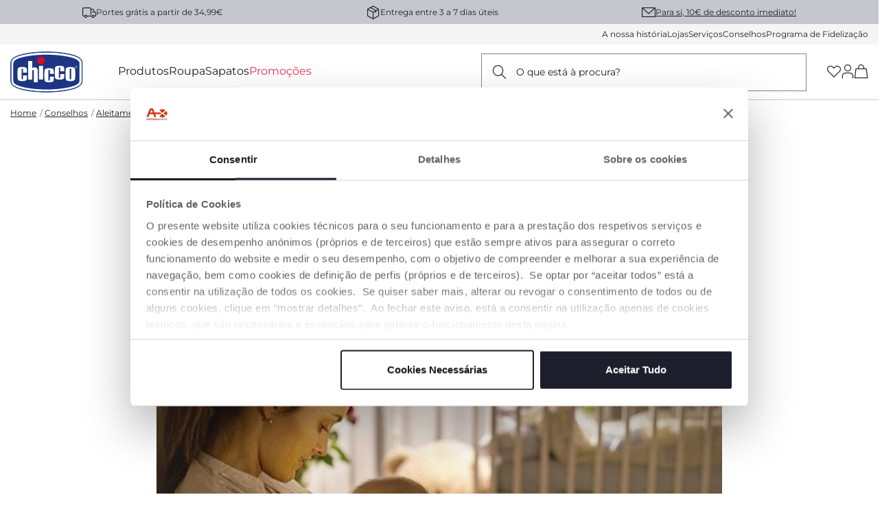

--- FILE ---
content_type: text/html;charset=UTF-8
request_url: https://www.chicco.pt/conselhos/aleitamento/amamentacao-relacao.html
body_size: 35759
content:






<!-- Include Page Designer Campaign Banner JavaScript and Styles only once here rather than at component level. -->
<!-- There should only be one Campagin Banner added on a PD page. Multiple Banners is unsupported at the moment. -->


<!DOCTYPE html>
<html lang="pt">
<head>
<!--[if gt IE 9]><!-->
<script>//common/scripts.isml</script>
<script defer type="text/javascript" src="/on/demandware.static/Sites-Chicco-Portugal-Site/-/pt_PT/v1768729513287/js/main.js"></script>

    <script defer type="text/javascript" src="/on/demandware.static/Sites-Chicco-Portugal-Site/-/pt_PT/v1768729513287/js/productDetail.js"
        
        >
    </script>

    <script defer type="text/javascript" src="/on/demandware.static/Sites-Chicco-Portugal-Site/-/pt_PT/v1768729513287/js/campaignBanner.js"
        
        >
    </script>





    <script async src="https://eu-library.klarnaservices.com/lib.js" data-client-id="c6163755-bae5-5773-9035-b17dae7ae210"></script>

<!--<![endif]-->





    <link rel="canonical" href="https://www.chicco.pt/conselhos/aleitamento/amamentacao-relacao.html"/>

<meta charset=UTF-8>

<meta http-equiv="x-ua-compatible" content="ie=edge">

<meta name="viewport" content="width=device-width, initial-scale=1">





  <title>Sugestões para uma amamentação tranquila</title>


<meta name="description" content="Saiba tudo no Observat&oacute;rio Chicco: Sugest&otilde;es para uma amamenta&ccedil;&atilde;o tranquila."/>
<meta name="keywords" content="0-6-mesi,6-12 mesi,6-12 months,0-6 months,12-24 mesi,12-24 months,0-6 Months"/>




<link rel="alternate" hreflang="pt-PT" href="https://www.chicco.pt/conselhos/aleitamento/amamentacao-relacao.html" />

<link rel="alternate" hreflang="x-default" href="https://www.chicco.pt/conselhos/aleitamento/amamentacao-relacao.html" />



<meta property="og:type" content="website" />

<meta property="og:title" content="Sugest&otilde;es para uma amamenta&ccedil;&atilde;o tranquila" />

<meta property="og:locale" content="pt_PT" />

<meta property="twitter:card" content="summary_large_image" />

<meta property="og:description" content="Saiba tudo no Observat&oacute;rio Chicco: Sugest&otilde;es para uma amamenta&ccedil;&atilde;o tranquila." />










<link rel="apple-touch-icon" sizes="57x57" href="/on/demandware.static/Sites-Chicco-Portugal-Site/-/default/dwe8a23055/images/favicons/apple-icon-57x57.png" />
<link rel="apple-touch-icon" sizes="60x60" href="/on/demandware.static/Sites-Chicco-Portugal-Site/-/default/dw13972ea6/images/favicons/apple-icon-60x60.png" />
<link rel="apple-touch-icon" sizes="72x72" href="/on/demandware.static/Sites-Chicco-Portugal-Site/-/default/dw6c63cec4/images/favicons/apple-icon-72x72.png" />
<link rel="apple-touch-icon" sizes="76x76" href="/on/demandware.static/Sites-Chicco-Portugal-Site/-/default/dw96a45e20/images/favicons/apple-icon-76x76.png" />
<link rel="apple-touch-icon" sizes="114x114" href="/on/demandware.static/Sites-Chicco-Portugal-Site/-/default/dwc921acb7/images/favicons/apple-icon-114x114.png" />
<link rel="apple-touch-icon" sizes="120x120" href="/on/demandware.static/Sites-Chicco-Portugal-Site/-/default/dw9493d2d4/images/favicons/apple-icon-120x120.png" />
<link rel="apple-touch-icon" sizes="144x144" href="/on/demandware.static/Sites-Chicco-Portugal-Site/-/default/dw8fde2d16/images/favicons/apple-icon-144x144.png" />
<link rel="apple-touch-icon" sizes="152x152" href="/on/demandware.static/Sites-Chicco-Portugal-Site/-/default/dwd2da69d0/images/favicons/apple-icon-152x152.png" />
<link rel="apple-touch-icon" sizes="180x180" href="/on/demandware.static/Sites-Chicco-Portugal-Site/-/default/dw91170513/images/favicons/apple-icon-180x180.png" />
<link rel="icon" type="image/png" sizes="192x192"  href="/on/demandware.static/Sites-Chicco-Portugal-Site/-/default/dw29406ca3/images/favicons/android-icon-192x192.png" />
<link rel="icon" type="image/png" sizes="32x32" href="/on/demandware.static/Sites-Chicco-Portugal-Site/-/default/dw64a6a328/images/favicons/favicon-32x32.png" />
<link rel="icon" type="image/png" sizes="96x96" href="/on/demandware.static/Sites-Chicco-Portugal-Site/-/default/dw255518af/images/favicons/favicon-96x96.png" />
<link rel="icon" type="image/png" sizes="16x16" href="/on/demandware.static/Sites-Chicco-Portugal-Site/-/default/dwd3b3209d/images/favicons/favicon-16x16.png" />
<link rel="manifest" href="/on/demandware.static/Sites-Chicco-Portugal-Site/-/default/dwc2e1b732/images/favicons/manifest.json" />
<meta name="msapplication-TileColor" content="#ffffff" />
<meta name="msapplication-TileImage" content="/on/demandware.static/Sites-Chicco-Portugal-Site/-/default/dw0ebc0f5f/images/favicons/ms-icon-144x144.png" />
<meta name="theme-color" content="#ffffff" />






<link rel="stylesheet" href="/on/demandware.static/Sites-Chicco-Portugal-Site/-/pt_PT/v1768729513287/css/global.css" />
<link rel="stylesheet prefetch" href="https://cdnjs.cloudflare.com/ajax/libs/tiny-slider/2.9.2/tiny-slider.css">

    <link rel="stylesheet" href="/on/demandware.static/Sites-Chicco-Portugal-Site/-/pt_PT/v1768729513287/css/experience/storePage.css"  />

    <link rel="stylesheet" href="/on/demandware.static/Sites-Chicco-Portugal-Site/-/pt_PT/v1768729513287/css/experience/components/commerceAssets/campaignBanner.css"  />

<script>
    window.artObj={};
</script>




<script>

window.pageAction = 'advicedetailspage';
function gtmHasLoaded(){
    window.dataLayer = window.dataLayer || [];
    window.gtmEnabled = false;
    window.gtmGA4Enabled = true;
    var orderId = -1;
    var dataLayerEvent = false;
    var ga4DataLayerEvent = false;

    // In all cases except Order Confirmation, the data layer should be pushed, so default to that case
    var pushDataLayer = true;
    if (pageAction === 'orderconfirm') {
        // As of now, the correction is for order confirmation only
        if (dataLayerEvent) {
            orderId = getOrderId(dataLayerEvent);
        } else {
            orderId = getGA4OrderId(ga4DataLayerEvent);
        }

        var ordersPushedToGoogle = getOrdersPushedToGoogle();
        var orderHasBeenPushedToGoogleResponse = orderHasBeenPushedToGoogle(orderId, ordersPushedToGoogle);
        if (orderHasBeenPushedToGoogleResponse) {
            // If the data has already been sent, let's not push it again.
            pushDataLayer = false;
        }
    }

    if (pushDataLayer) {
        if (dataLayerEvent) {
            dataLayer.push(dataLayerEvent);
        }

        // Handling of GTM checkout events -> these events are built at backend and pushed into datalayer from this script
        if (ga4DataLayerEvent && (pageAction == "cartshow" || pageAction == "checkoutbegin" || pageAction == 'orderconfirm')) {
            dataLayer.push(ga4DataLayerEvent);
        }

        // If both events active, clear first ecommerce object to prevent events affecting one another
        if (dataLayerEvent && ga4DataLayerEvent) {
            dataLayer.push({ ecommerce: null });
        }

        /* GTM Product Impression Event logic moved */

        if (pageAction === 'orderconfirm') {
            // Add the orderId to the array of orders that is being stored in localStorage
            ordersPushedToGoogle.push(orderId);
            // The localStorage is what is used to prevent the duplicate send from mobile platforms
            window.localStorage.setItem('ordersPushedToGoogle', JSON.stringify(ordersPushedToGoogle));
        }
    }
}
    function getOrderId(dataLayer) {
        if ('ecommerce' in dataLayer) {
            if ('purchase' in dataLayer.ecommerce && 'actionField' in dataLayer.ecommerce.purchase &&
                'id' in dataLayer.ecommerce.purchase.actionField) {
                return dataLayer.ecommerce.purchase.actionField.id;
            }
        }

        return -1;
    }

    function getGA4OrderId(dataLayer) {
        if ('purchase' in dataLayer && 'transaction_id' in dataLayer.purchase.event_data) {
            return dataLayer.purchase.event_data.transaction_id;
        }

        return -1;
    }

    function getOrdersPushedToGoogle() {
        var ordersPushedToGoogleString = window.localStorage.getItem('ordersPushedToGoogle');
        if (ordersPushedToGoogleString && ordersPushedToGoogleString.length > 0) {
            return JSON.parse(ordersPushedToGoogleString);
        }

        return [];
    }

    function orderHasBeenPushedToGoogle(orderId, ordersPushedToGoogle) {
        if (orderId && orderId != -1) {
            for (var index = 0; index < ordersPushedToGoogle.length; index++) {
                if (ordersPushedToGoogle[index] === orderId) {
                    return true;
                }
            }
        }

        return false;
    }

    if (!!window.google_tag_manager) {
        // Google Tag Manager has already been loaded
        gtmHasLoaded();
    } else {
        window.addEventListener('gtm_loaded', function () {
            // Google Tag Manager has been loaded
            gtmHasLoaded();
        });
    }


</script>


<script>
    window.dataLayer = window.dataLayer || [];
    dataLayer.push({"event":"wSetup","area":"editorial","function":"article","logged_in":false,"user_id":"","email_hashed":"not_logged","last_purchase_date":"","currency":"EUR","wishlistTotalValue":"0","ss_event_id":"1768731372582.qtbpdj976e","macro_category":"","micro_category":"","item_category":"","cart_total_items":"0","service_type":"","loyalty_card":"not_logged","points":"not_logged","ambiente":"production","nr_item_available":"","language":"PT","country":"PT"});
</script>

<div id="customDataG4" hidden>
    {&quot;event&quot;:&quot;wSetup&quot;,&quot;area&quot;:&quot;editorial&quot;,&quot;function&quot;:&quot;article&quot;,&quot;logged_in&quot;:false,&quot;user_id&quot;:&quot;&quot;,&quot;email_hashed&quot;:&quot;not_logged&quot;,&quot;last_purchase_date&quot;:&quot;&quot;,&quot;currency&quot;:&quot;EUR&quot;,&quot;wishlistTotalValue&quot;:&quot;0&quot;,&quot;ss_event_id&quot;:&quot;1768731372582.qtbpdj976e&quot;,&quot;macro_category&quot;:&quot;&quot;,&quot;micro_category&quot;:&quot;&quot;,&quot;item_category&quot;:&quot;&quot;,&quot;cart_total_items&quot;:&quot;0&quot;,&quot;service_type&quot;:&quot;&quot;,&quot;loyalty_card&quot;:&quot;not_logged&quot;,&quot;points&quot;:&quot;not_logged&quot;,&quot;ambiente&quot;:&quot;production&quot;,&quot;nr_item_available&quot;:&quot;&quot;,&quot;language&quot;:&quot;PT&quot;,&quot;country&quot;:&quot;PT&quot;}
</div>



<!-- End Google Tag Manager -->



<!-- Begin Interaction Studio Script -->
<script type="text/javascript" async src="//cdn.evgnet.com/beacon/artsanaspa/chicco_portugal/scripts/evergage.min.js"></script>
<!-- End Interaction Studio Script -->


<!-- Structured Data Begin -->





<!-- Structured Data End -->



    <script id="Cookiebot" src="https://consent.cookiebot.com/uc.js" data-cbid="203620ef-eb33-47b2-9652-b3d9fd9675e7" type="text/javascript" data-consentmode="disabled" async></script>

<script type="text/javascript">//<!--
/* <![CDATA[ (head-active_data.js) */
var dw = (window.dw || {});
dw.ac = {
    _analytics: null,
    _events: [],
    _category: "",
    _searchData: "",
    _anact: "",
    _anact_nohit_tag: "",
    _analytics_enabled: "true",
    _timeZone: "Europe/Lisbon",
    _capture: function(configs) {
        if (Object.prototype.toString.call(configs) === "[object Array]") {
            configs.forEach(captureObject);
            return;
        }
        dw.ac._events.push(configs);
    },
	capture: function() { 
		dw.ac._capture(arguments);
		// send to CQ as well:
		if (window.CQuotient) {
			window.CQuotient.trackEventsFromAC(arguments);
		}
	},
    EV_PRD_SEARCHHIT: "searchhit",
    EV_PRD_DETAIL: "detail",
    EV_PRD_RECOMMENDATION: "recommendation",
    EV_PRD_SETPRODUCT: "setproduct",
    applyContext: function(context) {
        if (typeof context === "object" && context.hasOwnProperty("category")) {
        	dw.ac._category = context.category;
        }
        if (typeof context === "object" && context.hasOwnProperty("searchData")) {
        	dw.ac._searchData = context.searchData;
        }
    },
    setDWAnalytics: function(analytics) {
        dw.ac._analytics = analytics;
    },
    eventsIsEmpty: function() {
        return 0 == dw.ac._events.length;
    }
};
/* ]]> */
// -->
</script>
<script type="text/javascript">//<!--
/* <![CDATA[ (head-cquotient.js) */
var CQuotient = window.CQuotient = {};
CQuotient.clientId = 'bjjj-Chicco-Portugal';
CQuotient.realm = 'BJJJ';
CQuotient.siteId = 'Chicco-Portugal';
CQuotient.instanceType = 'prd';
CQuotient.locale = 'pt_PT';
CQuotient.fbPixelId = '__UNKNOWN__';
CQuotient.activities = [];
CQuotient.cqcid='';
CQuotient.cquid='';
CQuotient.cqeid='';
CQuotient.cqlid='';
CQuotient.apiHost='api.cquotient.com';
/* Turn this on to test against Staging Einstein */
/* CQuotient.useTest= true; */
CQuotient.useTest = ('true' === 'false');
CQuotient.initFromCookies = function () {
	var ca = document.cookie.split(';');
	for(var i=0;i < ca.length;i++) {
	  var c = ca[i];
	  while (c.charAt(0)==' ') c = c.substring(1,c.length);
	  if (c.indexOf('cqcid=') == 0) {
		CQuotient.cqcid=c.substring('cqcid='.length,c.length);
	  } else if (c.indexOf('cquid=') == 0) {
		  var value = c.substring('cquid='.length,c.length);
		  if (value) {
		  	var split_value = value.split("|", 3);
		  	if (split_value.length > 0) {
			  CQuotient.cquid=split_value[0];
		  	}
		  	if (split_value.length > 1) {
			  CQuotient.cqeid=split_value[1];
		  	}
		  	if (split_value.length > 2) {
			  CQuotient.cqlid=split_value[2];
		  	}
		  }
	  }
	}
}
CQuotient.getCQCookieId = function () {
	if(window.CQuotient.cqcid == '')
		window.CQuotient.initFromCookies();
	return window.CQuotient.cqcid;
};
CQuotient.getCQUserId = function () {
	if(window.CQuotient.cquid == '')
		window.CQuotient.initFromCookies();
	return window.CQuotient.cquid;
};
CQuotient.getCQHashedEmail = function () {
	if(window.CQuotient.cqeid == '')
		window.CQuotient.initFromCookies();
	return window.CQuotient.cqeid;
};
CQuotient.getCQHashedLogin = function () {
	if(window.CQuotient.cqlid == '')
		window.CQuotient.initFromCookies();
	return window.CQuotient.cqlid;
};
CQuotient.trackEventsFromAC = function (/* Object or Array */ events) {
try {
	if (Object.prototype.toString.call(events) === "[object Array]") {
		events.forEach(_trackASingleCQEvent);
	} else {
		CQuotient._trackASingleCQEvent(events);
	}
} catch(err) {}
};
CQuotient._trackASingleCQEvent = function ( /* Object */ event) {
	if (event && event.id) {
		if (event.type === dw.ac.EV_PRD_DETAIL) {
			CQuotient.trackViewProduct( {id:'', alt_id: event.id, type: 'raw_sku'} );
		} // not handling the other dw.ac.* events currently
	}
};
CQuotient.trackViewProduct = function(/* Object */ cqParamData){
	var cq_params = {};
	cq_params.cookieId = CQuotient.getCQCookieId();
	cq_params.userId = CQuotient.getCQUserId();
	cq_params.emailId = CQuotient.getCQHashedEmail();
	cq_params.loginId = CQuotient.getCQHashedLogin();
	cq_params.product = cqParamData.product;
	cq_params.realm = cqParamData.realm;
	cq_params.siteId = cqParamData.siteId;
	cq_params.instanceType = cqParamData.instanceType;
	cq_params.locale = CQuotient.locale;
	
	if(CQuotient.sendActivity) {
		CQuotient.sendActivity(CQuotient.clientId, 'viewProduct', cq_params);
	} else {
		CQuotient.activities.push({activityType: 'viewProduct', parameters: cq_params});
	}
};
/* ]]> */
// -->
</script>


   <script type="application/ld+json">
        {"@context":"https://schema.org","@type":"NewsArticle","headline":"Sugestões para uma amamentação tranquila","image":["https://www.chicco.pt/dw/image/v2/BJJJ_PRD/on/demandware.static/-/Sites-Chicco-Portugal-Library/pt_PT/dw1067c222/site/13-Conselhos/Artigos/Aleitamento/amamentacao-relacao/ABBIGLIAMENTO_ALLATTAMENTO.jpg"],"author":{"@type":"Organization","name":"Chicco","url":"https: //www.chicco.pt/"}}
    </script>


</head>
<body>
<div class="interactionStudio d-none" data-interaction-studio="{}"></div>

<!-- Google Tag Manager -->
<script>(function(w,d,s,l,i){w[l]=w[l]||[];w[l].push({'gtm.start':
new Date().getTime(),event:'gtm.js'});var f=d.getElementsByTagName(s)[0],
j=d.createElement(s),dl=l!='dataLayer'?'&l='+l:'';j.async=true;j.src=
'https://www.googletagmanager.com/gtm.js?id='+i+dl;

j.addEventListener('load', function() {
  var _ge = new CustomEvent('gtm_loaded', { bubbles: true });
  d.dispatchEvent(_ge);
});
f.parentNode.insertBefore(j,f);
})(window,document,'script','dataLayer','GTM-5TBV3Q2');</script>

<!-- Google Tag Manager (noscript) -->
<noscript><iframe src="https://www.googletagmanager.com/ns.html?id=GTM-5TBV3Q2"
height="0" width="0" style="display:none;visibility:hidden"></iframe></noscript>
<!-- End Google Tag Manager (noscript) -->

<div class="page" data-action="null" data-querystring="null" >
<header data-section="header">
    <div class="headerBannerServicesContainer">
        <div class="header-banner slide-up d-none">
            <script>
                var hide_header_banner = window.sessionStorage.getItem('hide_header_banner');
                if (hide_header_banner==null){
                    var banner = document.getElementsByClassName("header-banner");
                    for (var i = 0; i < banner.length; i++) {
                        banner.item(i).classList.remove('d-none');
                    }
                }
            </script>
            
	 

	
        </div>
        <div class="header-services" data-section="header/service bar">
            <div class="services-wrap container">
                
                
    
    <div class="content-asset"><!-- dwMarker="content" dwContentID="4c73297531611d430186faf06e" -->
        <span class="font-xs"><i class="icon-delivery"></i>Portes grátis a partir de 34,99€</span>
<span class="font-xs"><i class="icon-pacco"></i>Entrega entre 3 a 7 dias úteis</span>
<span class="subscribe-newsletter-header" data-toggle="modal" data-target="#subscribeNewsletterModal"><i class="icon-mail"></i><a href="javascript:void(0);" class="not-link text-decoration-underline">Para si, 10€ de desconto imediato!</a></span>
    </div> <!-- End content-asset -->



            </div>
        </div>
        <div class="header-mini-menu">
            <div class="mini-menu-wrap container" data-section="header/menu/secondary">
                
    
    <div class="content-asset"><!-- dwMarker="content" dwContentID="6acda80272ba78fa8e549efb5e" -->
        <a data-menu="a nossa história" href="https://www.chicco.pt/sobre-nos.html">A nossa história</a>  <a data-menu="lojas" href="https://www.chicco.pt/lojas">Lojas</a>  <a data-menu="serviços" href="https://www.chicco.pt/servicos.html">Serviços</a>  <a data-menu="observatório chicco" href="https://www.chicco.pt/conselhos.html">Conselhos</a>  <a data-menu="programa de fidelidade" href="https://www.chicco.pt/programa-de-fidelizacao.html">Programa de Fidelização</a>
    </div> <!-- End content-asset -->



            </div>
        </div>
    </div>

    <nav role="navigation" class="relativeContainer">
            <div class="header container" data-section="header/menu/main" >
                <div class="row">
                    <div class="col-12">

                        <div class="header-wrapper">

                            <a data-menu="home" class="logo-home" href="https://www.chicco.pt/" title="Chicco.pt - Home" data-gtmlabel="logo">
                                <img src="/on/demandware.static/Sites-Chicco-Portugal-Site/-/default/dw8661fd89/images/logo.svg"
                                    alt="Chicco.pt" />
                            </a>

                            

                                <div class="main-menu" id="sg-navbar-collapse">
                                    <div class="container">
                                        <div class="row">
                                            

<nav class="navbar navbar-expand-md bg-inverse col-12">
    <div class="menu-group main-header" role="navigation">
        <ul class="nav navbar-nav" role="menu" aria-labelledby="menuToggle">
            
                
                    
                        <li class="nav-item dropdown" data-type='products' role="presentation">
                            <a data-menu="produtos" title="Produtos" href="javascript:void(0);" id="produtos" class="not-link open-menu nav-link dropdown-toggle" role="button" data-toggle="dropdown" aria-haspopup="true" aria-expanded="false" tabindex="0">Produtos</a>
                        </li>
                    
                
                    
                        <li class="nav-item dropdown" data-type='clothing' role="presentation">
                            <a data-menu="roupa" title="Roupa" href="javascript:void(0);" id="roupa" class="not-link open-menu nav-link dropdown-toggle" role="button" data-toggle="dropdown" aria-haspopup="true" aria-expanded="false" tabindex="0">Roupa</a>
                        </li>
                    
                
                    
                        <li class="nav-item dropdown" data-type='shoes' role="presentation">
                            <a data-menu="sapatos" title="Sapatos" href="javascript:void(0);" id="sapatos" class="not-link open-menu nav-link dropdown-toggle" role="button" data-toggle="dropdown" aria-haspopup="true" aria-expanded="false" tabindex="0">Sapatos</a>
                        </li>
                    
                
                    
                        <li class="nav-item" data-type='null'>
                            <a class="nav-link" title="Promo&ccedil;&otilde;es" href="/promos"><span class="text-primary-red">Promo&ccedil;&otilde;es</span></a>
                        </li>
                    
                
            
            
            <wainclude url="/on/demandware.store/Sites-Chicco-Portugal-Site/pt_PT/Page-Locale?mobile=true">
        </ul>
    </div>
</nav>


    <div class="menu-overlay full-width">
    <div class="container">
        <div class="row">
            <!-- HEADER MOBILE (LOGO, NAVIGATION), CATEGORIE PRIMO LIVELLO ON MOBILE -->
            

<!-- HEADER MOBILE (LOGO, NAVIGAZIONE) questo viene popolato dinamicamente con js -->
<div class="mobile-header w-100">
    <a data-menu="home" class="logo-home" href="https://www.chicco.pt/" title="Chicco.pt - Home" data-gtmlabel="logo">
        <img src="/on/demandware.static/Sites-Chicco-Portugal-Site/-/default/dw8661fd89/images/logo.svg" alt="Chicco.pt" />
    </a>
    <i role="button" tabindex="0" data-level='first' data-menu="" data-name='' class="p-1 mx-n1 icon-arrow-left previous-menu"></i>
    <span class="previous-menu"></span>
    <i role="button" tabindex="0" class="icon-close close-menu" data-menu="menu"></i>
</div>

<!-- CATEGORIE PRIMO LIVELLO ON MOBILE -->
<div class="col-xs-12 col-sm-12 col-md-3 col-12 hide-on-desktop hide-on-mobile menu-first-level standard">
    <ul>
        
            
                
                    <li role="button" tabindex="0" data-menu="produtos" class="open-menu menu-first-level-li" data-type='products' data-name='Produtos'>Produtos<i class="icon-arrow-right"></i></li>
                
            
                
                    <li role="button" tabindex="0" data-menu="roupa" class="open-menu menu-first-level-li" data-type='clothing' data-name='Roupa'>Roupa<i class="icon-arrow-right"></i></li>
                
            
                
                    <li role="button" tabindex="0" data-menu="sapatos" class="open-menu menu-first-level-li" data-type='shoes' data-name='Sapatos'>Sapatos<i class="icon-arrow-right"></i></li>
                
            
                
                    <li class="link menu-first-level-li"><a title="Promo&ccedil;&otilde;es" data-menu="promo&ccedil;&otilde;es" href="/promos"><span class="text-primary-red">Promo&ccedil;&otilde;es</span></a></li>
                
            
        
    </ul>

    <div class="mini-menu-wrap">
        
    
    <div class="content-asset"><!-- dwMarker="content" dwContentID="6acda80272ba78fa8e549efb5e" -->
        <a data-menu="a nossa história" href="https://www.chicco.pt/sobre-nos.html">A nossa história</a>  <a data-menu="lojas" href="https://www.chicco.pt/lojas">Lojas</a>  <a data-menu="serviços" href="https://www.chicco.pt/servicos.html">Serviços</a>  <a data-menu="observatório chicco" href="https://www.chicco.pt/conselhos.html">Conselhos</a>  <a data-menu="programa de fidelidade" href="https://www.chicco.pt/programa-de-fidelizacao.html">Programa de Fidelização</a>
    </div> <!-- End content-asset -->


    </div>

    
    
    <div class="content-asset"><!-- dwMarker="content" dwContentID="c47223db17582e2417b36f4f50" -->
        <p class="font-sm my-4 pt-2 d-flex align-items-center"><a class="font-weight-semibold text-decoration-none text-primary subscribe-newsletter-header" href="/" data-toggle="modal" data-target="#subscribeNewsletterModal"><i class="icon-mail mr-2">&nbsp;</i>10€ de desconto para si</a></p>
    </div> <!-- End content-asset -->




    
    
    
    

</div>


            
                
                    
                         <!-- CATEGORIE SECONDO E TERZO LIVELLO PRODOTTI -->
                        
    <!-- CATEGORIE SECONDO LIVELLO PRODOTTI ON DESKTOP -->
    <div class="col-xs-12 col-sm-12 col-md-3 col-12 hide-on-desktop hide-on-mobile menu-second-level standard" data-type="products">
        <ul>
            
                <li role="button" tabindex="0" data-menu="produtos^gravidez_e_nascimento"
                    class="open-menu"
                    data-name="produtos-gravidez_e_nascimento">
                    <img data-src="/on/demandware.static/-/Sites-catalog-portugal-chicco-storefront/pt_PT/dw1ecc8161/menu-mobile-hg/007518_100_150331_02.png"
                        alt="Gravidez e Nascimento" class="cat-image lazy" />
                    Gravidez e Nascimento <i class="icon-arrow-right"></i>
                </li>
            
                <li role="button" tabindex="0" data-menu="produtos^amamenta&ccedil;&atilde;o_e_chupetas"
                    class="open-menu"
                    data-name="produtos-amamenta&ccedil;&atilde;o_e_chupetas">
                    <img data-src="/on/demandware.static/-/Sites-catalog-portugal-chicco-storefront/pt_PT/dw29a03790/menu-mobile-hg/020211_300_191205_01.png"
                        alt="Amamenta&ccedil;&atilde;o e Chupetas" class="cat-image lazy" />
                    Amamenta&ccedil;&atilde;o e Chupetas <i class="icon-arrow-right"></i>
                </li>
            
                <li role="button" tabindex="0" data-menu="produtos^hora_da_papa"
                    class="open-menu"
                    data-name="produtos-hora_da_papa">
                    <img data-src="/on/demandware.static/-/Sites-catalog-portugal-chicco-storefront/pt_PT/dwec0c2f49/menu-mobile-hg/079336_425_210727_04.png"
                        alt="Hora da Papa" class="cat-image lazy" />
                    Hora da Papa <i class="icon-arrow-right"></i>
                </li>
            
                <li role="button" tabindex="0" data-menu="produtos^dormir_e_relaxar"
                    class="open-menu"
                    data-name="produtos-dormir_e_relaxar">
                    <img data-src="/on/demandware.static/-/Sites-catalog-portugal-chicco-storefront/pt_PT/dw37cb5d3b/menu-mobile-hg/079299_772_211203_00-07079299720000.png"
                        alt="Dormir e Relaxar" class="cat-image lazy" />
                    Dormir e Relaxar <i class="icon-arrow-right"></i>
                </li>
            
                <li role="button" tabindex="0" data-menu="produtos^higiene_di&aacute;ria_e_bem-estar"
                    class="open-menu"
                    data-name="produtos-higiene_di&aacute;ria_e_bem-estar">
                    <img data-src="/on/demandware.static/-/Sites-catalog-portugal-chicco-storefront/pt_PT/dwdd19fd22/menu-mobile-hg/079348_586_180613_03.png"
                        alt="Higiene Di&aacute;ria e Bem-Estar" class="cat-image lazy" />
                    Higiene Di&aacute;ria e Bem-Estar <i class="icon-arrow-right"></i>
                </li>
            
                <li role="button" tabindex="0" data-menu="produtos^auto_e_passeio"
                    class="open-menu"
                    data-name="produtos-auto_e_passeio">
                    <img data-src="/on/demandware.static/-/Sites-catalog-portugal-chicco-storefront/pt_PT/dw24643924/menu-mobile-hg/00011024000000_PIRATE_BLACK.png"
                        alt="Auto e Passeio" class="cat-image lazy" />
                    Auto e Passeio <i class="icon-arrow-right"></i>
                </li>
            
                <li role="button" tabindex="0" data-menu="produtos^brinquedos"
                    class="open-menu"
                    data-name="produtos-brinquedos">
                    <img data-src="/on/demandware.static/-/Sites-catalog-portugal-chicco-storefront/pt_PT/dwdd6a07a6/menu-mobile-hg/009604_000_191114_00.png"
                        alt="Brinquedos" class="cat-image lazy" />
                    Brinquedos <i class="icon-arrow-right"></i>
                </li>
            

            
    
    <div class="content-asset"><!-- dwMarker="content" dwContentID="2f4fdd0184710894406eb9e844" -->
        <ul>
	<li class="link"><a class="text-decoration-none d-flex align-items-center w-100" data-menu="prodotti/carta regalo" href="https://www.chicco.pt/gift-card.html"><img alt="" class="cat-image" src="https://www.chicco.pt/on/demandware.static/-/Sites-Chicco-Portugal-Library/pt_PT/dw735a4fb2/site/03-Gift%20Card/CARTA_REGALO_920X570-%28002%29_con-contorno-landing-page_giftcard.jpg" title="" />Gift Card</a></li>
</ul>
    </div> <!-- End content-asset -->


        </ul>
    </div>

    <!-- CATEGORIE TERZO LIVELLO PRODOTTI -->
    <div class="pb-5 col-xs-12 col-sm-12 col-md-6 col-12 pl-4 category-standard main hide-on-desktop hide-on-mobile">
        <div class="menu-third-level">
            
                
                    
                        <ul data-parent="produtos-gravidez_e_nascimento">

                            <li class="title third-level-item">
                                <a data-menu="produtos/gravidez e nascimento/roupa &iacute;ntima e gravidez"
                                    href="https://www.chicco.pt/produtos/gravidez-e-nascimento/roupa-intima-e-gravidez" title="Roupa &iacute;ntima e Gravidez"
                                    data-name="produtos^gravidez_e_nascimento-roupa_&iacute;ntima_e_gravidez">Roupa &iacute;ntima e Gravidez</a>
                            </li>

                            
                                
                                    <li class="four-level-item">
                                        <a data-menu="produtos/gravidez e nascimento/roupa &iacute;ntima e gravidez/cintas"
                                            href="/produtos/gravidez-e-nascimento/roupa-intima-e-gravidez/cintas" title="Cintas"
                                            data-name="produtos^gravidez_e_nascimento-roupa_&iacute;ntima_e_gravidez&#35;cintas">
                                            Cintas
                                            
                                        </a>
                                    </li>
                                
                                    <li class="four-level-item">
                                        <a data-menu="produtos/gravidez e nascimento/roupa &iacute;ntima e gravidez/pensos e cuecas p&oacute;s-parto"
                                            href="/produtos/gravidez-e-nascimento/roupa-intima-e-gravidez/pensos-e-cuecas-pos-parto" title="Pensos e cuecas p&oacute;s-parto"
                                            data-name="produtos^gravidez_e_nascimento-roupa_&iacute;ntima_e_gravidez&#35;pensos_e_cuecas_p&oacute;s-parto">
                                            Pensos e cuecas p&oacute;s-parto
                                            
                                        </a>
                                    </li>
                                
                                    <li class="four-level-item">
                                        <a data-menu="produtos/gravidez e nascimento/roupa &iacute;ntima e gravidez/almofadas de gravidez boppy&reg;"
                                            href="/produtos/gravidez-e-nascimento/roupa-intima-e-gravidez/almofadas-de-gravidez-boppy" title="Almofadas de Gravidez Boppy&reg;"
                                            data-name="produtos^gravidez_e_nascimento-roupa_&iacute;ntima_e_gravidez&#35;almofadas_de_gravidez_boppy&reg;">
                                            Almofadas de Gravidez Boppy&reg;
                                            
                                        </a>
                                    </li>
                                
                            
                        </ul>
                    
                        <ul data-parent="produtos-gravidez_e_nascimento">

                            <li class="title third-level-item">
                                <a data-menu="produtos/gravidez e nascimento/nascimento"
                                    href="https://www.chicco.pt/produtos/gravidez-e-nascimento/nascimento" title="Nascimento"
                                    data-name="produtos^gravidez_e_nascimento-nascimento">Nascimento</a>
                            </li>

                            
                                
                                    <li class="four-level-item">
                                        <a data-menu="produtos/gravidez e nascimento/nascimento/m&oacute;biles"
                                            href="/produtos/gravidez-e-nascimento/nascimento/mobiles-de-berco" title="M&oacute;biles"
                                            data-name="produtos^gravidez_e_nascimento-nascimento&#35;m&oacute;biles">
                                            M&oacute;biles
                                            
                                        </a>
                                    </li>
                                
                                    <li class="four-level-item">
                                        <a data-menu="produtos/gravidez e nascimento/nascimento/primeiros peluches e doudous"
                                            href="/produtos/gravidez-e-nascimento/nascimento/primeiros-peluches-e-doudous" title="Primeiros peluches e doudous"
                                            data-name="produtos^gravidez_e_nascimento-nascimento&#35;primeiros_peluches_e_doudous">
                                            Primeiros peluches e doudous
                                            
                                        </a>
                                    </li>
                                
                            
                        </ul>
                    

                    <ul data-parent="produtos-gravidez_e_nascimento" class="mt-3 menu-third-level-linkto">
                        <li class="title">
                            <a data-menu="produtos/gravidez e nascimento"
                                href="https://www.chicco.pt/produtos/gravidez-e-nascimento" title="Gravidez e Nascimento"
                                data-name="produtos^gravidez_e_nascimento">Ver Gravidez e Nascimento</a>
                        </li>
                    </ul>
                
            
                
                    
                        <ul data-parent="produtos-amamenta&ccedil;&atilde;o_e_chupetas">

                            <li class="title third-level-item">
                                <a data-menu="produtos/amamenta&ccedil;&atilde;o e chupetas/aleitamento"
                                    href="https://www.chicco.pt/produtos/amamentacao-e-chupetas/aleitamento" title="Aleitamento"
                                    data-name="produtos^amamenta&ccedil;&atilde;o_e_chupetas-aleitamento">Aleitamento</a>
                            </li>

                            
                                
                                    <li class="four-level-item">
                                        <a data-menu="produtos/amamenta&ccedil;&atilde;o e chupetas/aleitamento/biber&otilde;es"
                                            href="/produtos/amamentacao-e-chupetas/aleitamento/biberoes" title="Biber&otilde;es"
                                            data-name="produtos^amamenta&ccedil;&atilde;o_e_chupetas-aleitamento&#35;biber&otilde;es">
                                            Biber&otilde;es
                                            
                                        </a>
                                    </li>
                                
                                    <li class="four-level-item">
                                        <a data-menu="produtos/amamenta&ccedil;&atilde;o e chupetas/aleitamento/tetinas"
                                            href="/produtos/amamentacao-e-chupetas/aleitamento/tetinas" title="Tetinas"
                                            data-name="produtos^amamenta&ccedil;&atilde;o_e_chupetas-aleitamento&#35;tetinas">
                                            Tetinas
                                            
                                        </a>
                                    </li>
                                
                                    <li class="four-level-item">
                                        <a data-menu="produtos/amamenta&ccedil;&atilde;o e chupetas/aleitamento/almofadas de amamenta&ccedil;&atilde;o boppy&reg;"
                                            href="/produtos/amamentacao-e-chupetas/aleitamento/almofadas-de-amamentacao-boppy" title="Almofadas de amamenta&ccedil;&atilde;o Boppy&reg;"
                                            data-name="produtos^amamenta&ccedil;&atilde;o_e_chupetas-aleitamento&#35;almofadas_de_amamenta&ccedil;&atilde;o_boppy&reg;">
                                            Almofadas de amamenta&ccedil;&atilde;o Boppy&reg;
                                            
                                        </a>
                                    </li>
                                
                                    <li class="four-level-item">
                                        <a data-menu="produtos/amamenta&ccedil;&atilde;o e chupetas/aleitamento/esterilizadores"
                                            href="/produtos/amamentacao-e-chupetas/aleitamento/esterilizadores" title="Esterilizadores"
                                            data-name="produtos^amamenta&ccedil;&atilde;o_e_chupetas-aleitamento&#35;esterilizadores">
                                            Esterilizadores
                                            
                                        </a>
                                    </li>
                                
                                    <li class="four-level-item">
                                        <a data-menu="produtos/amamenta&ccedil;&atilde;o e chupetas/aleitamento/aquecedores de biber&otilde;es"
                                            href="/produtos/amamentacao-e-chupetas/aleitamento/aquecedores-de-biberoes" title="Aquecedores de biber&otilde;es"
                                            data-name="produtos^amamenta&ccedil;&atilde;o_e_chupetas-aleitamento&#35;aquecedores_de_biber&otilde;es">
                                            Aquecedores de biber&otilde;es
                                            
                                        </a>
                                    </li>
                                
                                    <li class="four-level-item">
                                        <a data-menu="produtos/amamenta&ccedil;&atilde;o e chupetas/aleitamento/bombas tira-leite"
                                            href="/produtos/amamentacao-e-chupetas/aleitamento/bombas-tira-leite" title="Bombas Tira-Leite"
                                            data-name="produtos^amamenta&ccedil;&atilde;o_e_chupetas-aleitamento&#35;bombas_tira-leite">
                                            Bombas Tira-Leite
                                            
                                        </a>
                                    </li>
                                
                                    <li class="four-level-item">
                                        <a data-menu="produtos/amamenta&ccedil;&atilde;o e chupetas/aleitamento/discos absorventes"
                                            href="/produtos/amamentacao-e-chupetas/aleitamento/discos-absorventes" title="Discos absorventes"
                                            data-name="produtos^amamenta&ccedil;&atilde;o_e_chupetas-aleitamento&#35;discos_absorventes">
                                            Discos absorventes
                                            
                                        </a>
                                    </li>
                                
                                    <li class="four-level-item">
                                        <a data-menu="produtos/amamenta&ccedil;&atilde;o e chupetas/aleitamento/acess&oacute;rios de amamenta&ccedil;&atilde;o"
                                            href="/produtos/amamentacao-e-chupetas/aleitamento/acessorios-de-amamentacao" title="Acess&oacute;rios de amamenta&ccedil;&atilde;o"
                                            data-name="produtos^amamenta&ccedil;&atilde;o_e_chupetas-aleitamento&#35;acess&oacute;rios_de_amamenta&ccedil;&atilde;o">
                                            Acess&oacute;rios de amamenta&ccedil;&atilde;o
                                            
                                        </a>
                                    </li>
                                
                                    <li class="four-level-item">
                                        <a data-menu="produtos/amamenta&ccedil;&atilde;o e chupetas/aleitamento/soutiens de aleitamento"
                                            href="/produtos/amamentacao-e-chupetas/aleitamento/soutiens-de-aleitamento" title="Soutiens de aleitamento"
                                            data-name="produtos^amamenta&ccedil;&atilde;o_e_chupetas-aleitamento&#35;soutiens_de_aleitamento">
                                            Soutiens de aleitamento
                                            
                                        </a>
                                    </li>
                                
                            
                        </ul>
                    
                        <ul data-parent="produtos-amamenta&ccedil;&atilde;o_e_chupetas">

                            <li class="title third-level-item">
                                <a data-menu="produtos/amamenta&ccedil;&atilde;o e chupetas/chupetas"
                                    href="https://www.chicco.pt/produtos/amamentacao-e-chupetas/chupetas" title="Chupetas"
                                    data-name="produtos^amamenta&ccedil;&atilde;o_e_chupetas-chupetas">Chupetas</a>
                            </li>

                            
                                
                                    <li class="four-level-item">
                                        <a data-menu="produtos/amamenta&ccedil;&atilde;o e chupetas/chupetas/chupetas physio soft"
                                            href="/produtos/amamentacao-e-chupetas/chupetas/chupetas-physio-soft" title="Chupetas Physio Soft"
                                            data-name="produtos^amamenta&ccedil;&atilde;o_e_chupetas-chupetas&#35;chupetas_physio_soft">
                                            Chupetas Physio Soft
                                            
                                        </a>
                                    </li>
                                
                                    <li class="four-level-item">
                                        <a data-menu="produtos/amamenta&ccedil;&atilde;o e chupetas/chupetas/chupetas com escudo r&iacute;gido"
                                            href="/produtos/amamentacao-e-chupetas/chupetas/chupetas-com-escudo-rigido" title="Chupetas com escudo r&iacute;gido"
                                            data-name="produtos^amamenta&ccedil;&atilde;o_e_chupetas-chupetas&#35;chupetas_com_escudo_r&iacute;gido">
                                            Chupetas com escudo r&iacute;gido
                                            
                                        </a>
                                    </li>
                                
                                    <li class="four-level-item">
                                        <a data-menu="produtos/amamenta&ccedil;&atilde;o e chupetas/chupetas/clips e porta-chupetas"
                                            href="/produtos/amamentacao-e-chupetas/chupetas/clips-e-porta-chupetas" title="Clips e Porta-chupetas"
                                            data-name="produtos^amamenta&ccedil;&atilde;o_e_chupetas-chupetas&#35;clips_e_porta-chupetas">
                                            Clips e Porta-chupetas
                                            
                                        </a>
                                    </li>
                                
                            
                        </ul>
                    

                    <ul data-parent="produtos-amamenta&ccedil;&atilde;o_e_chupetas" class="mt-3 menu-third-level-linkto">
                        <li class="title">
                            <a data-menu="produtos/amamenta&ccedil;&atilde;o e chupetas"
                                href="https://www.chicco.pt/produtos/amamentacao-e-chupetas" title="Amamenta&ccedil;&atilde;o e Chupetas"
                                data-name="produtos^amamenta&ccedil;&atilde;o_e_chupetas">Ver Amamenta&ccedil;&atilde;o e Chupetas</a>
                        </li>
                    </ul>
                
            
                
                    
                        <ul data-parent="produtos-hora_da_papa">

                            <li class="title third-level-item">
                                <a data-menu="produtos/hora da papa/cadeiras de papa e assentos elevat&oacute;rios"
                                    href="https://www.chicco.pt/produtos/hora-da-papa/cadeiras-de-papa-e-assentos-elevatorios" title="Cadeiras de Papa e Assentos Elevat&oacute;rios"
                                    data-name="produtos^hora_da_papa-cadeiras_de_papa_e_assentos_elevat&oacute;rios">Cadeiras de Papa e Assentos Elevat&oacute;rios</a>
                            </li>

                            
                                
                                    <li class="four-level-item">
                                        <a data-menu="produtos/hora da papa/cadeiras de papa e assentos elevat&oacute;rios/cadeiras de papa beb&eacute;"
                                            href="/produtos/hora-da-papa/cadeiras-de-papa-e-assentos-elevatorios/cadeiras-de-papa" title="Cadeiras de papa Beb&eacute;"
                                            data-name="produtos^hora_da_papa-cadeiras_de_papa_e_assentos_elevat&oacute;rios&#35;cadeiras_de_papa_beb&eacute;">
                                            Cadeiras de papa Beb&eacute;
                                            
                                        </a>
                                    </li>
                                
                                    <li class="four-level-item">
                                        <a data-menu="produtos/hora da papa/cadeiras de papa e assentos elevat&oacute;rios/assentos elevat&oacute;rios"
                                            href="/produtos/hora-da-papa/cadeiras-de-papa-e-assentos-elevatorios/assentos-elevatorios" title="Assentos elevat&oacute;rios"
                                            data-name="produtos^hora_da_papa-cadeiras_de_papa_e_assentos_elevat&oacute;rios&#35;assentos_elevat&oacute;rios">
                                            Assentos elevat&oacute;rios
                                            
                                        </a>
                                    </li>
                                
                                    <li class="four-level-item">
                                        <a data-menu="produtos/hora da papa/cadeiras de papa e assentos elevat&oacute;rios/brinquedos para cadeiras da papa"
                                            href="/produtos/hora-da-papa/cadeiras-de-papa-e-assentos-elevatorios/brinquedos-para-cadeiras-da-papa" title="Brinquedos para cadeiras da papa"
                                            data-name="produtos^hora_da_papa-cadeiras_de_papa_e_assentos_elevat&oacute;rios&#35;brinquedos_para_cadeiras_da_papa">
                                            Brinquedos para cadeiras da papa
                                            
                                        </a>
                                    </li>
                                
                                    <li class="four-level-item">
                                        <a data-menu="produtos/hora da papa/cadeiras de papa e assentos elevat&oacute;rios/acess&oacute;rios de papa"
                                            href="/produtos/hora-da-papa/cadeiras-de-papa-e-assentos-elevatorios/acessorios-de-papa" title="Acess&oacute;rios de papa"
                                            data-name="produtos^hora_da_papa-cadeiras_de_papa_e_assentos_elevat&oacute;rios&#35;acess&oacute;rios_de_papa">
                                            Acess&oacute;rios de papa
                                            
                                        </a>
                                    </li>
                                
                            
                        </ul>
                    
                        <ul data-parent="produtos-hora_da_papa">

                            <li class="title third-level-item">
                                <a data-menu="produtos/hora da papa/&agrave; mesa"
                                    href="https://www.chicco.pt/produtos/hora-da-papa/a-mesa" title="&Agrave; mesa"
                                    data-name="produtos^hora_da_papa-&agrave;_mesa">&Agrave; mesa</a>
                            </li>

                            
                                
                                    <li class="four-level-item">
                                        <a data-menu="produtos/hora da papa/&agrave; mesa/pratos e talheres"
                                            href="/produtos/hora-da-papa/a-mesa/pratos-e-talheres" title="Pratos e talheres"
                                            data-name="produtos^hora_da_papa-&agrave;_mesa&#35;pratos_e_talheres">
                                            Pratos e talheres
                                            
                                        </a>
                                    </li>
                                
                                    <li class="four-level-item">
                                        <a data-menu="produtos/hora da papa/&agrave; mesa/copos"
                                            href="/produtos/hora-da-papa/a-mesa/copos" title="Copos"
                                            data-name="produtos^hora_da_papa-&agrave;_mesa&#35;copos">
                                            Copos
                                            
                                        </a>
                                    </li>
                                
                                    <li class="four-level-item">
                                        <a data-menu="produtos/hora da papa/&agrave; mesa/termos e recipientes"
                                            href="/produtos/hora-da-papa/a-mesa/termos-e-recipientes" title="Termos e Recipientes"
                                            data-name="produtos^hora_da_papa-&agrave;_mesa&#35;termos_e_recipientes">
                                            Termos e Recipientes
                                            
                                        </a>
                                    </li>
                                
                            
                        </ul>
                    
                        <ul data-parent="produtos-hora_da_papa">

                            <li class="title third-level-item">
                                <a data-menu="produtos/hora da papa/babetes"
                                    href="https://www.chicco.pt/produtos/hora-da-papa/babetes" title="Babetes"
                                    data-name="produtos^hora_da_papa-babetes">Babetes</a>
                            </li>

                            
                        </ul>
                    

                    <ul data-parent="produtos-hora_da_papa" class="mt-3 menu-third-level-linkto">
                        <li class="title">
                            <a data-menu="produtos/hora da papa"
                                href="https://www.chicco.pt/produtos/hora-da-papa" title="Hora da Papa"
                                data-name="produtos^hora_da_papa">Ver Hora da Papa</a>
                        </li>
                    </ul>
                
            
                
                    
                        <ul data-parent="produtos-dormir_e_relaxar">

                            <li class="title third-level-item">
                                <a data-menu="produtos/dormir e relaxar/hora de dormir"
                                    href="https://www.chicco.pt/produtos/dormir-e-relaxar/hora-de-dormir" title="Hora de Dormir"
                                    data-name="produtos^dormir_e_relaxar-hora_de_dormir">Hora de Dormir</a>
                            </li>

                            
                                
                                    <li class="four-level-item">
                                        <a data-menu="produtos/dormir e relaxar/hora de dormir/next2me"
                                            href="/produtos/dormir-e-relaxar/hora-de-dormir/next2me" title="Next2Me"
                                            data-name="produtos^dormir_e_relaxar-hora_de_dormir&#35;next2me">
                                            Next2Me
                                            
                                        </a>
                                    </li>
                                
                                    <li class="four-level-item">
                                        <a data-menu="produtos/dormir e relaxar/hora de dormir/ber&ccedil;os e camas beb&eacute;"
                                            href="/produtos/dormir-e-relaxar/hora-de-dormir/bercos-e-camas" title="Ber&ccedil;os e Camas Beb&eacute;"
                                            data-name="produtos^dormir_e_relaxar-hora_de_dormir&#35;ber&ccedil;os_e_camas_beb&eacute;">
                                            Ber&ccedil;os e Camas Beb&eacute;
                                            
                                        </a>
                                    </li>
                                
                                    <li class="four-level-item">
                                        <a data-menu="produtos/dormir e relaxar/hora de dormir/conjuntos de cama"
                                            href="/produtos/dormir-e-relaxar/hora-de-dormir/conjuntos-de-cama" title="Conjuntos de cama"
                                            data-name="produtos^dormir_e_relaxar-hora_de_dormir&#35;conjuntos_de_cama">
                                            Conjuntos de cama
                                            
                                        </a>
                                    </li>
                                
                                    <li class="four-level-item">
                                        <a data-menu="produtos/dormir e relaxar/hora de dormir/acess&oacute;rios para o ber&ccedil;o"
                                            href="/produtos/dormir-e-relaxar/hora-de-dormir/acessorios-para-o-berco" title="Acess&oacute;rios para o ber&ccedil;o"
                                            data-name="produtos^dormir_e_relaxar-hora_de_dormir&#35;acess&oacute;rios_para_o_ber&ccedil;o">
                                            Acess&oacute;rios para o ber&ccedil;o
                                            
                                        </a>
                                    </li>
                                
                            
                        </ul>
                    
                        <ul data-parent="produtos-dormir_e_relaxar">

                            <li class="title third-level-item">
                                <a data-menu="produtos/dormir e relaxar/relaxar"
                                    href="https://www.chicco.pt/produtos/dormir-e-relaxar/relaxar" title="Relaxar"
                                    data-name="produtos^dormir_e_relaxar-relaxar">Relaxar</a>
                            </li>

                            
                                
                                    <li class="four-level-item">
                                        <a data-menu="produtos/dormir e relaxar/relaxar/espregui&ccedil;adeiras"
                                            href="/produtos/dormir-e-relaxar/relaxar/espreguicadeiras" title="Espregui&ccedil;adeiras"
                                            data-name="produtos^dormir_e_relaxar-relaxar&#35;espregui&ccedil;adeiras">
                                            Espregui&ccedil;adeiras
                                            
                                        </a>
                                    </li>
                                
                                    <li class="four-level-item">
                                        <a data-menu="produtos/dormir e relaxar/relaxar/parques"
                                            href="/produtos/dormir-e-relaxar/relaxar/parques" title="Parques"
                                            data-name="produtos^dormir_e_relaxar-relaxar&#35;parques">
                                            Parques
                                            
                                        </a>
                                    </li>
                                
                                    <li class="four-level-item">
                                        <a data-menu="produtos/dormir e relaxar/relaxar/tapetes e gin&aacute;sios"
                                            href="/produtos/dormir-e-relaxar/relaxar/tapetes-e-ginasios" title="Tapetes e Gin&aacute;sios"
                                            data-name="produtos^dormir_e_relaxar-relaxar&#35;tapetes_e_gin&aacute;sios">
                                            Tapetes e Gin&aacute;sios
                                            
                                        </a>
                                    </li>
                                
                            
                        </ul>
                    
                        <ul data-parent="produtos-dormir_e_relaxar">

                            <li class="title third-level-item">
                                <a data-menu="produtos/dormir e relaxar/luzes de presen&ccedil;a e projetores"
                                    href="https://www.chicco.pt/produtos/dormir-e-relaxar/luzes-de-presenca-e-projetores" title="Luzes de presen&ccedil;a e projetores"
                                    data-name="produtos^dormir_e_relaxar-luzes_de_presen&ccedil;a_e_projetores">Luzes de presen&ccedil;a e projetores</a>
                            </li>

                            
                                
                                    <li class="four-level-item">
                                        <a data-menu="produtos/dormir e relaxar/luzes de presen&ccedil;a e projetores/luzes de presen&ccedil;a"
                                            href="/produtos/dormir-e-relaxar/luzes-de-presenca-e-projetores/luzes-de-presenca" title="Luzes de presen&ccedil;a"
                                            data-name="produtos^dormir_e_relaxar-luzes_de_presen&ccedil;a_e_projetores&#35;luzes_de_presen&ccedil;a">
                                            Luzes de presen&ccedil;a
                                            
                                        </a>
                                    </li>
                                
                                    <li class="four-level-item">
                                        <a data-menu="produtos/dormir e relaxar/luzes de presen&ccedil;a e projetores/m&oacute;biles"
                                            href="/produtos/dormir-e-relaxar/luzes-de-presenca-e-projetores/mobiles-para-berco" title="M&oacute;biles"
                                            data-name="produtos^dormir_e_relaxar-luzes_de_presen&ccedil;a_e_projetores&#35;m&oacute;biles">
                                            M&oacute;biles
                                            
                                        </a>
                                    </li>
                                
                                    <li class="four-level-item">
                                        <a data-menu="produtos/dormir e relaxar/luzes de presen&ccedil;a e projetores/projetores e pain&eacute;is de ber&ccedil;o"
                                            href="/produtos/dormir-e-relaxar/luzes-de-presenca-e-projetores/projetores-e-paineis-de-berco" title="Projetores e Pain&eacute;is de Ber&ccedil;o"
                                            data-name="produtos^dormir_e_relaxar-luzes_de_presen&ccedil;a_e_projetores&#35;projetores_e_pain&eacute;is_de_ber&ccedil;o">
                                            Projetores e Pain&eacute;is de Ber&ccedil;o
                                            
                                        </a>
                                    </li>
                                
                            
                        </ul>
                    
                        <ul data-parent="produtos-dormir_e_relaxar">

                            <li class="title third-level-item">
                                <a data-menu="produtos/dormir e relaxar/intercomunicadores"
                                    href="https://www.chicco.pt/produtos/dormir-e-relaxar/intercomunicadores" title="Intercomunicadores"
                                    data-name="produtos^dormir_e_relaxar-intercomunicadores">Intercomunicadores</a>
                            </li>

                            
                        </ul>
                    

                    <ul data-parent="produtos-dormir_e_relaxar" class="mt-3 menu-third-level-linkto">
                        <li class="title">
                            <a data-menu="produtos/dormir e relaxar"
                                href="https://www.chicco.pt/produtos/dormir-e-relaxar" title="Dormir e Relaxar"
                                data-name="produtos^dormir_e_relaxar">Ver Dormir e Relaxar</a>
                        </li>
                    </ul>
                
            
                
                    
                        <ul data-parent="produtos-higiene_di&aacute;ria_e_bem-estar">

                            <li class="title third-level-item">
                                <a data-menu="produtos/higiene di&aacute;ria e bem-estar/hora do banho"
                                    href="https://www.chicco.pt/produtos/higiene-diaria-e-bem-estar/hora-do-banho" title="Hora do Banho"
                                    data-name="produtos^higiene_di&aacute;ria_e_bem-estar-hora_do_banho">Hora do Banho</a>
                            </li>

                            
                                
                                    <li class="four-level-item">
                                        <a data-menu="produtos/higiene di&aacute;ria e bem-estar/hora do banho/banheiras e trocadores"
                                            href="/produtos/higiene-diaria-e-bem-estar/hora-do-banho/banheiras-e-trocadores" title="Banheiras e Trocadores"
                                            data-name="produtos^higiene_di&aacute;ria_e_bem-estar-hora_do_banho&#35;banheiras_e_trocadores">
                                            Banheiras e Trocadores
                                            
                                        </a>
                                    </li>
                                
                                    <li class="four-level-item">
                                        <a data-menu="produtos/higiene di&aacute;ria e bem-estar/hora do banho/shampoo e gel de banho"
                                            href="/produtos/higiene-diaria-e-bem-estar/hora-do-banho/shampoo-e-gel-de-banho" title="Shampoo e Gel de Banho"
                                            data-name="produtos^higiene_di&aacute;ria_e_bem-estar-hora_do_banho&#35;shampoo_e_gel_de_banho">
                                            Shampoo e Gel de Banho
                                            
                                        </a>
                                    </li>
                                
                                    <li class="four-level-item">
                                        <a data-menu="produtos/higiene di&aacute;ria e bem-estar/hora do banho/cremes e &oacute;leos"
                                            href="/produtos/higiene-diaria-e-bem-estar/hora-do-banho/cremes-e-oleos" title="Cremes e &Oacute;leos"
                                            data-name="produtos^higiene_di&aacute;ria_e_bem-estar-hora_do_banho&#35;cremes_e_&oacute;leos">
                                            Cremes e &Oacute;leos
                                            
                                        </a>
                                    </li>
                                
                                    <li class="four-level-item">
                                        <a data-menu="produtos/higiene di&aacute;ria e bem-estar/hora do banho/acess&oacute;rios para o banho"
                                            href="/produtos/higiene-diaria-e-bem-estar/hora-do-banho/acessorios-para-o-banho" title="Acess&oacute;rios para o banho"
                                            data-name="produtos^higiene_di&aacute;ria_e_bem-estar-hora_do_banho&#35;acess&oacute;rios_para_o_banho">
                                            Acess&oacute;rios para o banho
                                            
                                        </a>
                                    </li>
                                
                                    <li class="four-level-item">
                                        <a data-menu="produtos/higiene di&aacute;ria e bem-estar/hora do banho/brinquedos de banho"
                                            href="/produtos/higiene-diaria-e-bem-estar/hora-do-banho/brinquedos-de-banho" title="Brinquedos de Banho"
                                            data-name="produtos^higiene_di&aacute;ria_e_bem-estar-hora_do_banho&#35;brinquedos_de_banho">
                                            Brinquedos de Banho
                                            
                                        </a>
                                    </li>
                                
                            
                        </ul>
                    
                        <ul data-parent="produtos-higiene_di&aacute;ria_e_bem-estar">

                            <li class="title third-level-item">
                                <a data-menu="produtos/higiene di&aacute;ria e bem-estar/muda da fralda"
                                    href="https://www.chicco.pt/produtos/higiene-diaria-e-bem-estar/muda-da-fralda" title="Muda da Fralda"
                                    data-name="produtos^higiene_di&aacute;ria_e_bem-estar-muda_da_fralda">Muda da Fralda</a>
                            </li>

                            
                                
                                    <li class="four-level-item">
                                        <a data-menu="produtos/higiene di&aacute;ria e bem-estar/muda da fralda/fraldas"
                                            href="/produtos/higiene-diaria-e-bem-estar/muda-da-fralda/fraldas" title="Fraldas"
                                            data-name="produtos^higiene_di&aacute;ria_e_bem-estar-muda_da_fralda&#35;fraldas">
                                            Fraldas
                                            
                                        </a>
                                    </li>
                                
                                    <li class="four-level-item">
                                        <a data-menu="produtos/higiene di&aacute;ria e bem-estar/muda da fralda/toalhitas"
                                            href="/produtos/higiene-diaria-e-bem-estar/muda-da-fralda/toalhitas" title="Toalhitas"
                                            data-name="produtos^higiene_di&aacute;ria_e_bem-estar-muda_da_fralda&#35;toalhitas">
                                            Toalhitas
                                            
                                        </a>
                                    </li>
                                
                                    <li class="four-level-item">
                                        <a data-menu="produtos/higiene di&aacute;ria e bem-estar/muda da fralda/bacios e redutores"
                                            href="/produtos/higiene-diaria-e-bem-estar/muda-da-fralda/bacios-e-redutores" title="Bacios e Redutores"
                                            data-name="produtos^higiene_di&aacute;ria_e_bem-estar-muda_da_fralda&#35;bacios_e_redutores">
                                            Bacios e Redutores
                                            
                                        </a>
                                    </li>
                                
                            
                        </ul>
                    
                        <ul data-parent="produtos-higiene_di&aacute;ria_e_bem-estar">

                            <li class="title third-level-item">
                                <a data-menu="produtos/higiene di&aacute;ria e bem-estar/primeiros dentes"
                                    href="https://www.chicco.pt/produtos/higiene-diaria-e-bem-estar/primeiros-dentes" title="Primeiros dentes"
                                    data-name="produtos^higiene_di&aacute;ria_e_bem-estar-primeiros_dentes">Primeiros dentes</a>
                            </li>

                            
                                
                                    <li class="four-level-item">
                                        <a data-menu="produtos/higiene di&aacute;ria e bem-estar/primeiros dentes/mordedores"
                                            href="/produtos/higiene-diaria-e-bem-estar/primeiros-dentes/mordedores" title="Mordedores"
                                            data-name="produtos^higiene_di&aacute;ria_e_bem-estar-primeiros_dentes&#35;mordedores">
                                            Mordedores
                                            
                                        </a>
                                    </li>
                                
                                    <li class="four-level-item">
                                        <a data-menu="produtos/higiene di&aacute;ria e bem-estar/primeiros dentes/higiene oral"
                                            href="/produtos/higiene-diaria-e-bem-estar/primeiros-dentes/higiene-oral" title="Higiene oral"
                                            data-name="produtos^higiene_di&aacute;ria_e_bem-estar-primeiros_dentes&#35;higiene_oral">
                                            Higiene oral
                                            
                                        </a>
                                    </li>
                                
                            
                        </ul>
                    
                        <ul data-parent="produtos-higiene_di&aacute;ria_e_bem-estar">

                            <li class="title third-level-item">
                                <a data-menu="produtos/higiene di&aacute;ria e bem-estar/casa e cuidados da roupa"
                                    href="https://www.chicco.pt/produtos/higiene-diaria-e-bem-estar/casa-e-cuidados-da-roupa" title="Casa e Cuidados da roupa"
                                    data-name="produtos^higiene_di&aacute;ria_e_bem-estar-casa_e_cuidados_da_roupa">Casa e Cuidados da roupa</a>
                            </li>

                            
                                
                                    <li class="four-level-item">
                                        <a data-menu="produtos/higiene di&aacute;ria e bem-estar/casa e cuidados da roupa/detergentes e amaciadores"
                                            href="/produtos/higiene-diaria-e-bem-estar/casa-e-cuidados-da-roupa/detergentes-e-amaciadores" title="Detergentes e Amaciadores"
                                            data-name="produtos^higiene_di&aacute;ria_e_bem-estar-casa_e_cuidados_da_roupa&#35;detergentes_e_amaciadores">
                                            Detergentes e Amaciadores
                                            
                                        </a>
                                    </li>
                                
                                    <li class="four-level-item">
                                        <a data-menu="produtos/higiene di&aacute;ria e bem-estar/casa e cuidados da roupa/higieniza&ccedil;&atilde;o"
                                            href="/produtos/higiene-diaria-e-bem-estar/casa-e-cuidados-da-roupa/higienizac%C3%A3o" title="Higieniza&ccedil;&atilde;o"
                                            data-name="produtos^higiene_di&aacute;ria_e_bem-estar-casa_e_cuidados_da_roupa&#35;higieniza&ccedil;&atilde;o">
                                            Higieniza&ccedil;&atilde;o
                                            
                                        </a>
                                    </li>
                                
                            
                        </ul>
                    
                        <ul data-parent="produtos-higiene_di&aacute;ria_e_bem-estar">

                            <li class="title third-level-item">
                                <a data-menu="produtos/higiene di&aacute;ria e bem-estar/bem-estar e prote&ccedil;&atilde;o"
                                    href="https://www.chicco.pt/produtos/higiene-diaria-e-bem-estar/bem-estar-e-protecao" title="Bem-estar e prote&ccedil;&atilde;o"
                                    data-name="produtos^higiene_di&aacute;ria_e_bem-estar-bem-estar_e_prote&ccedil;&atilde;o">Bem-estar e prote&ccedil;&atilde;o</a>
                            </li>

                            
                                
                                    <li class="four-level-item">
                                        <a data-menu="produtos/higiene di&aacute;ria e bem-estar/bem-estar e prote&ccedil;&atilde;o/aeross&oacute;is"
                                            href="/produtos/higiene-diaria-e-bem-estar/bem-estar-e-protecao/aerosois" title="Aeross&oacute;is"
                                            data-name="produtos^higiene_di&aacute;ria_e_bem-estar-bem-estar_e_prote&ccedil;&atilde;o&#35;aeross&oacute;is">
                                            Aeross&oacute;is
                                            
                                        </a>
                                    </li>
                                
                                    <li class="four-level-item">
                                        <a data-menu="produtos/higiene di&aacute;ria e bem-estar/bem-estar e prote&ccedil;&atilde;o/intercomunicadores"
                                            href="/produtos/higiene-diaria-e-bem-estar/bem-estar-e-protecao/intercomunicadores-bebe" title="Intercomunicadores"
                                            data-name="produtos^higiene_di&aacute;ria_e_bem-estar-bem-estar_e_prote&ccedil;&atilde;o&#35;intercomunicadores">
                                            Intercomunicadores
                                            
                                        </a>
                                    </li>
                                
                                    <li class="four-level-item">
                                        <a data-menu="produtos/higiene di&aacute;ria e bem-estar/bem-estar e prote&ccedil;&atilde;o/term&oacute;metros"
                                            href="/produtos/higiene-diaria-e-bem-estar/bem-estar-e-protecao/termometros" title="Term&oacute;metros"
                                            data-name="produtos^higiene_di&aacute;ria_e_bem-estar-bem-estar_e_prote&ccedil;&atilde;o&#35;term&oacute;metros">
                                            Term&oacute;metros
                                            
                                        </a>
                                    </li>
                                
                                    <li class="four-level-item">
                                        <a data-menu="produtos/higiene di&aacute;ria e bem-estar/bem-estar e prote&ccedil;&atilde;o/protetores solares e anti-mosquitos"
                                            href="/produtos/higiene-diaria-e-bem-estar/bem-estar-e-protecao/protetores-solares-e-anti-mosquitos" title="Protetores Solares e Anti-Mosquitos"
                                            data-name="produtos^higiene_di&aacute;ria_e_bem-estar-bem-estar_e_prote&ccedil;&atilde;o&#35;protetores_solares_e_anti-mosquitos">
                                            Protetores Solares e Anti-Mosquitos
                                            
                                        </a>
                                    </li>
                                
                                    <li class="four-level-item">
                                        <a data-menu="produtos/higiene di&aacute;ria e bem-estar/bem-estar e prote&ccedil;&atilde;o/&oacute;culos de sol para beb&eacute;s e crian&ccedil;as"
                                            href="/produtos/higiene-diaria-e-bem-estar/bem-estar-e-protecao/oculos-de-sol" title="&Oacute;culos de sol para Beb&eacute;s e Crian&ccedil;as"
                                            data-name="produtos^higiene_di&aacute;ria_e_bem-estar-bem-estar_e_prote&ccedil;&atilde;o&#35;&oacute;culos_de_sol_para_beb&eacute;s_e_crian&ccedil;as">
                                            &Oacute;culos de sol para Beb&eacute;s e Crian&ccedil;as
                                            
                                        </a>
                                    </li>
                                
                                    <li class="four-level-item">
                                        <a data-menu="produtos/higiene di&aacute;ria e bem-estar/bem-estar e prote&ccedil;&atilde;o/seguran&ccedil;a em casa"
                                            href="/produtos/higiene-diaria-e-bem-estar/bem-estar-e-protecao/seguranca-em-casa" title="Seguran&ccedil;a em casa"
                                            data-name="produtos^higiene_di&aacute;ria_e_bem-estar-bem-estar_e_prote&ccedil;&atilde;o&#35;seguran&ccedil;a_em_casa">
                                            Seguran&ccedil;a em casa
                                            
                                        </a>
                                    </li>
                                
                                    <li class="four-level-item">
                                        <a data-menu="produtos/higiene di&aacute;ria e bem-estar/bem-estar e prote&ccedil;&atilde;o/higiene nasal"
                                            href="/produtos/higiene-diaria-e-bem-estar/bem-estar-e-protecao/higiene-nasal" title="Higiene nasal"
                                            data-name="produtos^higiene_di&aacute;ria_e_bem-estar-bem-estar_e_prote&ccedil;&atilde;o&#35;higiene_nasal">
                                            Higiene nasal
                                            
                                        </a>
                                    </li>
                                
                            
                        </ul>
                    

                    <ul data-parent="produtos-higiene_di&aacute;ria_e_bem-estar" class="mt-3 menu-third-level-linkto">
                        <li class="title">
                            <a data-menu="produtos/higiene di&aacute;ria e bem-estar"
                                href="https://www.chicco.pt/produtos/higiene-diaria-e-bem-estar" title="Higiene Di&aacute;ria e Bem-Estar"
                                data-name="produtos^higiene_di&aacute;ria_e_bem-estar">Ver Higiene Di&aacute;ria e Bem-Estar</a>
                        </li>
                    </ul>
                
            
                
                    
                        <ul data-parent="produtos-auto_e_passeio">

                            <li class="title third-level-item">
                                <a data-menu="produtos/auto e passeio/passeio"
                                    href="https://www.chicco.pt/produtos/auto-e-passeio/passeio" title="Passeio"
                                    data-name="produtos^auto_e_passeio-passeio">Passeio</a>
                            </li>

                            
                                
                                    <li class="four-level-item">
                                        <a data-menu="produtos/auto e passeio/passeio/trios e sistemas modulares"
                                            href="/produtos/auto-e-passeio/passeio/trios-e-sistemas-modulares" title="Trios e Sistemas Modulares"
                                            data-name="produtos^auto_e_passeio-passeio&#35;trios_e_sistemas_modulares">
                                            Trios e Sistemas Modulares
                                            
                                        </a>
                                    </li>
                                
                                    <li class="four-level-item">
                                        <a data-menu="produtos/auto e passeio/passeio/duo: carrinho + cadeira auto"
                                            href="/produtos/auto-e-passeio/passeio/sistema-viagem-duo-carrinho-cadeira-auto" title="Duo: Carrinho + Cadeira Auto"
                                            data-name="produtos^auto_e_passeio-passeio&#35;duo:_carrinho_+_cadeira_auto">
                                            Duo: Carrinho + Cadeira Auto
                                            
                                        </a>
                                    </li>
                                
                                    <li class="four-level-item">
                                        <a data-menu="produtos/auto e passeio/passeio/carrinhos de passeio"
                                            href="/produtos/auto-e-passeio/passeio/carrinhos-de-passeio" title="Carrinhos de passeio"
                                            data-name="produtos^auto_e_passeio-passeio&#35;carrinhos_de_passeio">
                                            Carrinhos de passeio
                                            
                                        </a>
                                    </li>
                                
                                    <li class="four-level-item">
                                        <a data-menu="produtos/auto e passeio/passeio/alcofas"
                                            href="/produtos/auto-e-passeio/passeio/alcofas" title="Alcofas"
                                            data-name="produtos^auto_e_passeio-passeio&#35;alcofas">
                                            Alcofas
                                            
                                        </a>
                                    </li>
                                
                                    <li class="four-level-item">
                                        <a data-menu="produtos/auto e passeio/passeio/acess&oacute;rios de passeio"
                                            href="/produtos/auto-e-passeio/passeio/acessorios-de-passeio" title="Acess&oacute;rios de passeio"
                                            data-name="produtos^auto_e_passeio-passeio&#35;acess&oacute;rios_de_passeio">
                                            Acess&oacute;rios de passeio
                                            
                                        </a>
                                    </li>
                                
                                    <li class="four-level-item">
                                        <a data-menu="produtos/auto e passeio/passeio/mars&uacute;pios"
                                            href="/produtos/auto-e-passeio/passeio/marsupios" title="Mars&uacute;pios"
                                            data-name="produtos^auto_e_passeio-passeio&#35;mars&uacute;pios">
                                            Mars&uacute;pios
                                            
                                        </a>
                                    </li>
                                
                                    <li class="four-level-item">
                                        <a data-menu="produtos/auto e passeio/passeio/mars&uacute;pios boppy"
                                            href="/produtos/auto-e-passeio/passeio/marsupios-boppy" title="Mars&uacute;pios Boppy"
                                            data-name="produtos^auto_e_passeio-passeio&#35;mars&uacute;pios_boppy">
                                            Mars&uacute;pios Boppy
                                            
                                        </a>
                                    </li>
                                
                                    <li class="four-level-item">
                                        <a data-menu="produtos/auto e passeio/passeio/brinquedos para carrinho"
                                            href="/produtos/auto-e-passeio/passeio/brinquedos-para-carrinho" title="Brinquedos para carrinho"
                                            data-name="produtos^auto_e_passeio-passeio&#35;brinquedos_para_carrinho">
                                            Brinquedos para carrinho
                                            
                                        </a>
                                    </li>
                                
                            
                        </ul>
                    
                        <ul data-parent="produtos-auto_e_passeio">

                            <li class="title third-level-item">
                                <a data-menu="produtos/auto e passeio/seguran&ccedil;a auto"
                                    href="https://www.chicco.pt/produtos/auto-e-passeio/seguranca-auto" title="Seguran&ccedil;a Auto"
                                    data-name="produtos^auto_e_passeio-seguran&ccedil;a_auto">Seguran&ccedil;a Auto</a>
                            </li>

                            
                                
                                    <li class="four-level-item">
                                        <a data-menu="produtos/auto e passeio/seguran&ccedil;a auto/cadeiras auto"
                                            href="/produtos/auto-e-passeio/seguranca-auto/cadeiras-auto" title="Cadeiras auto"
                                            data-name="produtos^auto_e_passeio-seguran&ccedil;a_auto&#35;cadeiras_auto">
                                            Cadeiras auto
                                            
                                        </a>
                                    </li>
                                
                                    <li class="four-level-item">
                                        <a data-menu="produtos/auto e passeio/seguran&ccedil;a auto/cadeiras auto para rec&eacute;m-nascidos"
                                            href="/produtos/auto-e-passeio/seguranca-auto/cadeiras-auto-para-recem-nascidos" title="Cadeiras auto para rec&eacute;m-nascidos"
                                            data-name="produtos^auto_e_passeio-seguran&ccedil;a_auto&#35;cadeiras_auto_para_rec&eacute;m-nascidos">
                                            Cadeiras auto para rec&eacute;m-nascidos
                                            
                                        </a>
                                    </li>
                                
                                    <li class="four-level-item">
                                        <a data-menu="produtos/auto e passeio/seguran&ccedil;a auto/cadeiras auto para beb&eacute;s (a partir dos 15 meses)"
                                            href="/produtos/auto-e-passeio/seguranca-auto/cadeiras-auto-para-bebes" title="Cadeiras auto para beb&eacute;s (a partir dos 15 meses)"
                                            data-name="produtos^auto_e_passeio-seguran&ccedil;a_auto&#35;cadeiras_auto_para_beb&eacute;s_(a_partir_dos_15_meses)">
                                            Cadeiras auto para beb&eacute;s (a partir dos 15 meses)
                                            
                                        </a>
                                    </li>
                                
                                    <li class="four-level-item">
                                        <a data-menu="produtos/auto e passeio/seguran&ccedil;a auto/cadeiras auto para crian&ccedil;as (a partir dos 3 anos)"
                                            href="/produtos/auto-e-passeio/seguranca-auto/cadeiras-auto-para-criancas" title="Cadeiras auto para crian&ccedil;as (a partir dos 3 anos)"
                                            data-name="produtos^auto_e_passeio-seguran&ccedil;a_auto&#35;cadeiras_auto_para_crian&ccedil;as_(a_partir_dos_3_anos)">
                                            Cadeiras auto para crian&ccedil;as (a partir dos 3 anos)
                                            
                                        </a>
                                    </li>
                                
                                    <li class="four-level-item">
                                        <a data-menu="produtos/auto e passeio/seguran&ccedil;a auto/acess&oacute;rios de viagem"
                                            href="/produtos/auto-e-passeio/seguranca-auto/acessorios-de-viagem" title="Acess&oacute;rios de viagem"
                                            data-name="produtos^auto_e_passeio-seguran&ccedil;a_auto&#35;acess&oacute;rios_de_viagem">
                                            Acess&oacute;rios de viagem
                                            
                                        </a>
                                    </li>
                                
                            
                        </ul>
                    

                    <ul data-parent="produtos-auto_e_passeio" class="mt-3 menu-third-level-linkto">
                        <li class="title">
                            <a data-menu="produtos/auto e passeio"
                                href="https://www.chicco.pt/produtos/auto-e-passeio" title="Auto e Passeio"
                                data-name="produtos^auto_e_passeio">Ver Auto e Passeio</a>
                        </li>
                    </ul>
                
            
                
                    
                        <ul data-parent="produtos-brinquedos">

                            <li class="title third-level-item">
                                <a data-menu="produtos/brinquedos/brinquedos para dormir e relaxar"
                                    href="https://www.chicco.pt/produtos/brinquedos/brinquedos-para-dormir-e-relaxar" title="Brinquedos para Dormir e Relaxar"
                                    data-name="produtos^brinquedos-brinquedos_para_dormir_e_relaxar">Brinquedos para Dormir e Relaxar</a>
                            </li>

                            
                                
                                    <li class="four-level-item">
                                        <a data-menu="produtos/brinquedos/brinquedos para dormir e relaxar/m&oacute;biles"
                                            href="/produtos/brinquedos/brinquedos-para-dormir-e-relaxar/mobiles" title="M&oacute;biles"
                                            data-name="produtos^brinquedos-brinquedos_para_dormir_e_relaxar&#35;m&oacute;biles">
                                            M&oacute;biles
                                            
                                        </a>
                                    </li>
                                
                                    <li class="four-level-item">
                                        <a data-menu="produtos/brinquedos/brinquedos para dormir e relaxar/projetores e pain&eacute;is de ber&ccedil;o"
                                            href="/produtos/brinquedos/brinquedos-para-dormir-e-relaxar/projetores-e-paineis-para-bercos" title="Projetores e Pain&eacute;is de Ber&ccedil;o"
                                            data-name="produtos^brinquedos-brinquedos_para_dormir_e_relaxar&#35;projetores_e_pain&eacute;is_de_ber&ccedil;o">
                                            Projetores e Pain&eacute;is de Ber&ccedil;o
                                            
                                        </a>
                                    </li>
                                
                                    <li class="four-level-item">
                                        <a data-menu="produtos/brinquedos/brinquedos para dormir e relaxar/gin&aacute;sios e tapetes beb&eacute;"
                                            href="/produtos/brinquedos/brinquedos-para-dormir-e-relaxar/tapetes-e-ginasios-bebe" title="Gin&aacute;sios e Tapetes Beb&eacute;"
                                            data-name="produtos^brinquedos-brinquedos_para_dormir_e_relaxar&#35;gin&aacute;sios_e_tapetes_beb&eacute;">
                                            Gin&aacute;sios e Tapetes Beb&eacute;
                                            
                                        </a>
                                    </li>
                                
                                    <li class="four-level-item">
                                        <a data-menu="produtos/brinquedos/brinquedos para dormir e relaxar/primeiros peluches e doudous"
                                            href="/produtos/brinquedos/brinquedos-para-dormir-e-relaxar/preimeiros-peluches-e-doudous" title="Primeiros peluches e doudous"
                                            data-name="produtos^brinquedos-brinquedos_para_dormir_e_relaxar&#35;primeiros_peluches_e_doudous">
                                            Primeiros peluches e doudous
                                            
                                        </a>
                                    </li>
                                
                            
                        </ul>
                    
                        <ul data-parent="produtos-brinquedos">

                            <li class="title third-level-item">
                                <a data-menu="produtos/brinquedos/primeiros brinquedos e descobertas"
                                    href="https://www.chicco.pt/produtos/brinquedos/primeiros-brinquedos-e-descobertas" title="Primeiros Brinquedos e Descobertas"
                                    data-name="produtos^brinquedos-primeiros_brinquedos_e_descobertas">Primeiros Brinquedos e Descobertas</a>
                            </li>

                            
                                
                                    <li class="four-level-item">
                                        <a data-menu="produtos/brinquedos/primeiros brinquedos e descobertas/rocas, brinquedos para carrinho e para a papa"
                                            href="/produtos/brinquedos/primeiros-brinquedos-e-descobertas/rocas-brinquedos-para-carrinho-e-para-a-papa" title="Rocas, Brinquedos para Carrinho e para a Papa"
                                            data-name="produtos^brinquedos-primeiros_brinquedos_e_descobertas&#35;rocas,_brinquedos_para_carrinho_e_para_a_papa">
                                            Rocas, Brinquedos para Carrinho e para a Papa
                                            
                                        </a>
                                    </li>
                                
                                    <li class="four-level-item">
                                        <a data-menu="produtos/brinquedos/primeiros brinquedos e descobertas/encaixes e empilh&aacute;veis"
                                            href="/produtos/brinquedos/primeiros-brinquedos-e-descobertas/encaixes-e-empilhaveis" title="Encaixes e Empilh&aacute;veis"
                                            data-name="produtos^brinquedos-primeiros_brinquedos_e_descobertas&#35;encaixes_e_empilh&aacute;veis">
                                            Encaixes e Empilh&aacute;veis
                                            
                                        </a>
                                    </li>
                                
                                    <li class="four-level-item">
                                        <a data-menu="produtos/brinquedos/primeiros brinquedos e descobertas/primeiras atividades e mesas"
                                            href="/produtos/brinquedos/primeiros-brinquedos-e-descobertas/primeiras-atividades-e-mesas" title="Primeiras atividades e mesas"
                                            data-name="produtos^brinquedos-primeiros_brinquedos_e_descobertas&#35;primeiras_atividades_e_mesas">
                                            Primeiras atividades e mesas
                                            
                                        </a>
                                    </li>
                                
                                    <li class="four-level-item">
                                        <a data-menu="produtos/brinquedos/primeiros brinquedos e descobertas/brinquedos de banho"
                                            href="/produtos/brinquedos/primeiros-brinquedos-e-descobertas/brinquedos-para-banho" title="Brinquedos de banho"
                                            data-name="produtos^brinquedos-primeiros_brinquedos_e_descobertas&#35;brinquedos_de_banho">
                                            Brinquedos de banho
                                            
                                        </a>
                                    </li>
                                
                            
                        </ul>
                    
                        <ul data-parent="produtos-brinquedos">

                            <li class="title third-level-item">
                                <a data-menu="produtos/brinquedos/peluches e bonecos"
                                    href="https://www.chicco.pt/produtos/brinquedos/peluches-e-bonecos" title="Peluches e Bonecos"
                                    data-name="produtos^brinquedos-peluches_e_bonecos">Peluches e Bonecos</a>
                            </li>

                            
                                
                                    <li class="four-level-item">
                                        <a data-menu="produtos/brinquedos/peluches e bonecos/peluches educativos falantes"
                                            href="/produtos/brinquedos/peluches-e-bonecos/peluches-educativos-falantes" title="Peluches educativos falantes"
                                            data-name="produtos^brinquedos-peluches_e_bonecos&#35;peluches_educativos_falantes">
                                            Peluches educativos falantes
                                            
                                        </a>
                                    </li>
                                
                                    <li class="four-level-item">
                                        <a data-menu="produtos/brinquedos/peluches e bonecos/primeiros peluches e bonecos"
                                            href="/produtos/brinquedos/peluches-e-bonecos/primeiros-peluches-e-bonecos" title="Primeiros Peluches e Bonecos"
                                            data-name="produtos^brinquedos-peluches_e_bonecos&#35;primeiros_peluches_e_bonecos">
                                            Primeiros Peluches e Bonecos
                                            
                                        </a>
                                    </li>
                                
                            
                        </ul>
                    
                        <ul data-parent="produtos-brinquedos">

                            <li class="title third-level-item">
                                <a data-menu="produtos/brinquedos/brinquedos musicais"
                                    href="https://www.chicco.pt/produtos/brinquedos/brinquedos-musicais" title="Brinquedos Musicais"
                                    data-name="produtos^brinquedos-brinquedos_musicais">Brinquedos Musicais</a>
                            </li>

                            
                        </ul>
                    
                        <ul data-parent="produtos-brinquedos">

                            <li class="title third-level-item">
                                <a data-menu="produtos/brinquedos/brinquedos educativos"
                                    href="https://www.chicco.pt/produtos/brinquedos/brinquedos-educativos" title="Brinquedos Educativos"
                                    data-name="produtos^brinquedos-brinquedos_educativos">Brinquedos Educativos</a>
                            </li>

                            
                                
                                    <li class="four-level-item">
                                        <a data-menu="produtos/brinquedos/brinquedos educativos/brinquedos bilingues"
                                            href="/produtos/brinquedos/brinquedos-educativos/brinquedos-bilingues" title="Brinquedos Bilingues"
                                            data-name="produtos^brinquedos-brinquedos_educativos&#35;brinquedos_bilingues">
                                            Brinquedos Bilingues
                                            
                                        </a>
                                    </li>
                                
                                    <li class="four-level-item">
                                        <a data-menu="produtos/brinquedos/brinquedos educativos/brinquedos montessori"
                                            href="/produtos/brinquedos/brinquedos-educativos/brinquedos-montessori" title="Brinquedos Montessori"
                                            data-name="produtos^brinquedos-brinquedos_educativos&#35;brinquedos_montessori">
                                            Brinquedos Montessori
                                            
                                        </a>
                                    </li>
                                
                                    <li class="four-level-item">
                                        <a data-menu="produtos/brinquedos/brinquedos educativos/brinquedos sensoriais"
                                            href="/produtos/brinquedos/brinquedos-educativos/brinquedos-sensoriais" title="Brinquedos Sensoriais"
                                            data-name="produtos^brinquedos-brinquedos_educativos&#35;brinquedos_sensoriais">
                                            Brinquedos Sensoriais
                                            
                                        </a>
                                    </li>
                                
                                    <li class="four-level-item">
                                        <a data-menu="produtos/brinquedos/brinquedos educativos/brinquedos para desenhar, ler e escrever"
                                            href="/produtos/brinquedos/brinquedos-educativos/brinquedos-para-desenhar-ler-e-escrever" title="Brinquedos para desenhar, ler e escrever"
                                            data-name="produtos^brinquedos-brinquedos_educativos&#35;brinquedos_para_desenhar,_ler_e_escrever">
                                            Brinquedos para desenhar, ler e escrever
                                            
                                        </a>
                                    </li>
                                
                                    <li class="four-level-item">
                                        <a data-menu="produtos/brinquedos/brinquedos educativos/brinquedos para contar e programar"
                                            href="/produtos/brinquedos/brinquedos-educativos/brinquedos-para-contar-e-programar" title="Brinquedos para contar e programar"
                                            data-name="produtos^brinquedos-brinquedos_educativos&#35;brinquedos_para_contar_e_programar">
                                            Brinquedos para contar e programar
                                            
                                        </a>
                                    </li>
                                
                                    <li class="four-level-item">
                                        <a data-menu="produtos/brinquedos/brinquedos educativos/livros e brinquedos de narrativa"
                                            href="/produtos/brinquedos/brinquedos-educativos/livros-e-brinquedos-de-narrativa" title="Livros e brinquedos de narrativa"
                                            data-name="produtos^brinquedos-brinquedos_educativos&#35;livros_e_brinquedos_de_narrativa">
                                            Livros e brinquedos de narrativa
                                            
                                        </a>
                                    </li>
                                
                            
                        </ul>
                    
                        <ul data-parent="produtos-brinquedos">

                            <li class="title third-level-item">
                                <a data-menu="produtos/brinquedos/em movimento"
                                    href="https://www.chicco.pt/produtos/brinquedos/em-movimento" title="Em Movimento"
                                    data-name="produtos^brinquedos-em_movimento">Em Movimento</a>
                            </li>

                            
                                
                                    <li class="four-level-item">
                                        <a data-menu="produtos/brinquedos/em movimento/bicicletas sem pedais"
                                            href="/produtos/brinquedos/em-movimento/bicicletas-sem-pedais" title="Bicicletas sem pedais"
                                            data-name="produtos^brinquedos-em_movimento&#35;bicicletas_sem_pedais">
                                            Bicicletas sem pedais
                                            
                                        </a>
                                    </li>
                                
                                    <li class="four-level-item">
                                        <a data-menu="produtos/brinquedos/em movimento/triciclos"
                                            href="/produtos/brinquedos/em-movimento/triciclos" title="Triciclos"
                                            data-name="produtos^brinquedos-em_movimento&#35;triciclos">
                                            Triciclos
                                            
                                        </a>
                                    </li>
                                
                                    <li class="four-level-item">
                                        <a data-menu="produtos/brinquedos/em movimento/cavalg&aacute;veis"
                                            href="/produtos/brinquedos/em-movimento/cavalgaveis" title="Cavalg&aacute;veis"
                                            data-name="produtos^brinquedos-em_movimento&#35;cavalg&aacute;veis">
                                            Cavalg&aacute;veis
                                            
                                        </a>
                                    </li>
                                
                                    <li class="four-level-item">
                                        <a data-menu="produtos/brinquedos/em movimento/primeiros passos e andarilhos"
                                            href="/produtos/brinquedos/em-movimento/primeiros-passos-e-andarilhos" title="Primeiros Passos e Andarilhos"
                                            data-name="produtos^brinquedos-em_movimento&#35;primeiros_passos_e_andarilhos">
                                            Primeiros Passos e Andarilhos
                                            
                                        </a>
                                    </li>
                                
                                    <li class="four-level-item">
                                        <a data-menu="produtos/brinquedos/em movimento/brinquedos sport"
                                            href="/produtos/brinquedos/em-movimento/brinquedos-sport" title="Brinquedos Sport"
                                            data-name="produtos^brinquedos-em_movimento&#35;brinquedos_sport">
                                            Brinquedos Sport
                                            
                                        </a>
                                    </li>
                                
                            
                        </ul>
                    
                        <ul data-parent="produtos-brinquedos">

                            <li class="title third-level-item">
                                <a data-menu="produtos/brinquedos/mini ve&iacute;culos e controlos remotos"
                                    href="https://www.chicco.pt/produtos/brinquedos/mini-veiculos-e-controlos-remotos" title="Mini ve&iacute;culos e Controlos remotos"
                                    data-name="produtos^brinquedos-mini_ve&iacute;culos_e_controlos_remotos">Mini ve&iacute;culos e Controlos remotos</a>
                            </li>

                            
                        </ul>
                    

                    <ul data-parent="produtos-brinquedos" class="mt-3 menu-third-level-linkto">
                        <li class="title">
                            <a data-menu="produtos/brinquedos"
                                href="https://www.chicco.pt/produtos/brinquedos" title="Brinquedos"
                                data-name="produtos^brinquedos">Ver Brinquedos</a>
                        </li>
                    </ul>
                
            
        </div>
    </div>
    <div class="custom_mb80-sm col-xs-12 col-sm-12 custom_pt-sm-0 col-md-3 col-12 category-standard miscellaneous hide-on-desktop hide-on-mobile products px-0 mb-3">
        
            <div class="d-none" data-assetname="produtos-gravidez_e_nascimento">
                
    
    <div class="content-asset"><!-- dwMarker="content" dwContentID="29deb767aa55027448750837cf" -->
        <p class="font-weight-bold font-sm"><a data-menu="produtos/gravidez-e-nascimento/promos" href="https://www.chicco.pt/promos" class="menu-additional-item">PROMO&Ccedil;&Otilde;ES</a></p>
<p class="font-weight-bold font-sm"><a data-menu="produtos/gravidez-e-nascimento/promos" href="/promos/produtos-outlet" class="menu-additional-item">STOCK-OFF</a></p>
<p class="font-weight-bold font-sm"><a data-menu="produtos/gravidez-e-nascimento/gift-card" href="https://www.chicco.pt/gift-card.html" class="menu-additional-item">GIFT CARD</a></p>

<div
data-view_promotion=""
data-promotion_name="no_promo_almofadas_gravidez_boppy"
data-creative_name="gravidez.jpg"
data-creative_slot="banner_menu"
>

<a href="/produtos/gravidez-e-nascimento/roupa-intima-e-gravidez/almofadas-de-gravidez-boppy" class="menu-additional-item" data-menu="Descubra as almofadas de gravidez Boppy"><img alt="" class="w-100 mt-5 img-fluid"  src="https://www.chicco.pt/on/demandware.static/-/Sites-Chicco-Portugal-Library/pt_PT/v1768729513287/site/01-Homepage/lateral-menu/gravidez.jpg?" /></a><br><br/>
<p class="font-weight-bold font-sm"><u><a data-menu="Descubra as almofadas de gravidez Boppy" href="https://www.chicco.pt/produtos/gravidez-e-nascimento/roupa-intima-e-gravidez/almofadas-de-gravidez-boppy" class="menu-additional-item">DESCUBRA AS ALMOFADAS DE GRAVIDEZ BOPPY</a></u></p>

</div>
    </div> <!-- End content-asset -->


                
            </div>
        
            <div class="d-none" data-assetname="produtos-amamenta&ccedil;&atilde;o_e_chupetas">
                
    
    <div class="content-asset"><!-- dwMarker="content" dwContentID="f2a942155e654cb068c5a610c6" -->
        <p class="font-weight-bold font-sm"><a href="https://www.chicco.pt/promos" data-menu="produtos/amamentacao-e-chupetas/promos" class="menu-additional-item">PROMOÇÕES</a></p>
<p class="font-weight-bold font-sm"><a href="/promos/produtos-outlet" data-menu="produtos/amamentacao-e-chupetas/promos" class="menu-additional-item">STOCK-OFF</a></p>
<p class="font-weight-bold font-sm"><a href="https://www.chicco.pt/gift-card.html" data-menu="produtos/amamentacao-e-chupetas/gift-card" class="menu-additional-item">GIFT CARD</a></p>

<div

data-view_promotion=""
data-promotion_name="no_promo_chupetas_physioforma"
data-creative_name="menu_680x385px__next2me10.jpg"
data-creative_slot="banner_menu"> 


<a href="https://www.chicco.pt/physioforma-chicco.html" class="menu-additional-item" data-menu="Physioforma, a chupeta que favoreve o desenvolvimento da boca do bebé"><img alt=""class="w-100 mt-5 img-fluid" src="https://www.chicco.pt/on/demandware.static/-/Sites-Chicco-Portugal-Library/pt_PT/v1768729513287/site/04-Menu/HG/amamentação e chupetas.jpg?" /></a><br><br/>
<p class="font-weight-bold font-sm"><u><a data-menu="Physioforma, a chupeta que favoreve o desenvolvimento da boca do bebé"  href="https://www.chicco.pt/physioforma-chicco.html" class="menu-additional-item">PHYSIOFORMA, A CHUPETA QUE FAVOREVE O DESENVOLVIMENTO DA BOCA DO BEBÉ</a></u></p>
</div>
    </div> <!-- End content-asset -->


                
            </div>
        
            <div class="d-none" data-assetname="produtos-hora_da_papa">
                
    
    <div class="content-asset"><!-- dwMarker="content" dwContentID="b6b3560369e997e1f0589a2918" -->
        <p class="font-weight-bold font-sm"><a href="https://www.chicco.pt/promos" data-menu="produtos/hora-da-papa/promos" class="menu-additional-item">PROMOÇÕES</a></p>
<p class="font-weight-bold font-sm"><a href="/promos/produtos-outlet" data-menu="produtos/hora-da-papa/promos" class="menu-additional-item">STOCK-OFF</a></p>
<p class="font-weight-bold font-sm"><a href="https://www.chicco.pt/gift-card.html" data-menu="produtos/hora-da-papa/gift-card" class="menu-additional-item">GIFT CARD</a></p>

<div

data-view_promotion=""
data-promotion_name="no_promo_crescendo"
data-creative_name="crescendo.jpg"
data-creative_slot="banner_menu"

>

 <a href="/produtos/hora-da-papa/cadeiras-de-papa-e-assentos-elevatorios/cadeiras-de-papa/crescendo-up-8058664126729-05087046070000.html" class="menu-additional-item" data-menu="Crescendo up: a cadeira de papa evoltutiva dos 6 meses aos 99 anos!"><img alt="" class="w-100 mt-5 img-fluid" src="https://www.chicco.pt/on/demandware.static/-/Sites-Chicco-Portugal-Library/pt_PT/v1768729513287/site/01-Homepage/lateral-menu/crescendo.jpg?" /></a><br><br/>
<p class="font-weight-bold font-sm"><u><a data-menu="Crescendo up: a cadeira de papa evoltutiva dos 6 meses aos 99 anos!" href="/produtos/hora-da-papa/cadeiras-de-papa-e-assentos-elevatorios/cadeiras-de-papa/crescendo-up-8058664126729-05087046070000.html" class="menu-additional-item">CRESCENDO UP: A CADEIRA DE PAPA EVOLTUTIVA DOS 6 MESES AOS 99 ANOS!</a></u></p>
</div>
    </div> <!-- End content-asset -->


                
            </div>
        
            <div class="d-none" data-assetname="produtos-dormir_e_relaxar">
                
    
    <div class="content-asset"><!-- dwMarker="content" dwContentID="cc612920ad95379c9bfed1b0b3" -->
        <p class="font-weight-bold font-sm"><a data-menu="produtos/dormir-e-relaxar/promos" href="https://www.chicco.pt/promos" class="menu-additional-item">PROMOÇÕES</a></p>
<p class="font-weight-bold font-sm"><a data-menu="produtos/dormir-e-relaxar/promos" href="/promos/produtos-outlet" class="menu-additional-item">STOCK-OFF</a></p>
<p class="font-weight-bold font-sm"><a data-menu="produtos/dormir-e-relaxar/gift-card" href="https://www.chicco.pt/gift-card.html" class="menu-additional-item">GIFT CARD</a></p>


<div

data-view_promotion=""
data-promotion_name="no_promo_10_anos_next2me"
data-creative_name="menu_680x385px__next2me10.jpg"
data-creative_slot="banner_menu"

> 


<a href="https://www.chicco.pt/nex2me.html" class="menu-additional-item" data-menu="Chicco Next2me: o nosso berço co-sleeping!"><img alt="" class="w-100 mt-5 img-fluid" src="https://www.chicco.pt/on/demandware.static/-/Sites-Chicco-Portugal-Library/pt_PT/v1768729513287/site/01-Homepage/lateral-menu/next2me.jpg?" /></a><br><br/>
<p class="font-weight-bold font-sm"><u><a data-menu="Chicco Next2me: o nosso berço co-sleeping!"  href="https://www.chicco.pt/nex2me.html" class="menu-additional-item">CHICCO NEXT2ME: O NOSSO BERÇO CO-SLEEPING!</a></u></p>
</div>
    </div> <!-- End content-asset -->


                
            </div>
        
            <div class="d-none" data-assetname="produtos-higiene_di&aacute;ria_e_bem-estar">
                
    
    <div class="content-asset"><!-- dwMarker="content" dwContentID="09569692d4bdcd8f832a206ca3" -->
        <p class="font-weight-bold font-sm"><a href="https://www.chicco.pt/promos" data-menu="produtos/higiene-diaria-e-bem-estar/promos" class="menu-additional-item">PROMOÇÕES</a></p>
<p class="font-weight-bold font-sm"><a href="/promos/produtos-outlet" data-menu="produtos/higiene-diaria-e-bem-estar/promos" class="menu-additional-item">STOCK-OFF</a></p>
<p class="font-weight-bold font-sm"><a data-menu="produtos/higiene-diaria-e-bem-estar/gift-card" href="https://www.chicco.pt/gift-card.html" class="menu-additional-item">GIFT CARD</a></p>

<div

data-view_promotion=""
data-promotion_name="no_promo_baby_moments"
data-creative_name="baby moments.jpg"
data-creative_slot="banner_menu"

> 

<a href="https://www.chicco.pt/baby-moments.html" class="menu-additional-item" data-menu="Baby moments: a linha de cosmética natural Chicco+"><img alt="" class="w-100 mt-5 img-fluid" src="https://www.chicco.pt/on/demandware.static/-/Sites-Chicco-Portugal-Library/pt_PT/v1768729513287/site/01-Homepage/lateral-menu/baby moments.jpg?" /></a><br><br/>
<p class="font-weight-bold font-sm"><u><a data-menu="Baby moments: a linha de cosmética natural Chicco+" href="https://www.chicco.pt/baby-moments.html" class="menu-additional-item">BABY MOMENTS: A LINHA DE COSMÉTICA NATURAL CHICCO+</a></u></p>
</div>
    </div> <!-- End content-asset -->


                
            </div>
        
            <div class="d-none" data-assetname="produtos-auto_e_passeio">
                
    
    <div class="content-asset"><!-- dwMarker="content" dwContentID="9d5d13a0068476f1b86cb0f580" -->
        <p class="font-weight-bold font-sm"><a href="https://www.chicco.pt/sistema-modular">CONSTRUA O SEU TRIO OU DUO</a></p>

<p class="font-weight-bold font-sm">&nbsp;</p>

<p class="font-weight-bold font-sm"><a class="menu-additional-item" data-menu="produtos/auto-e-passeio/promos" href="https://www.chicco.pt/promos">PROMO&Ccedil;&Otilde;ES</a></p>
<p class="font-weight-bold font-sm"><a class="menu-additional-item" data-menu="produtos/auto-e-passeio/promos" href="/promos/produtos-outlet">STOCK-OFF</a></p>
<p class="font-weight-bold font-sm"><a class="menu-additional-item" data-menu="produtos/auto-e-passeio/gift-card" href="https://www.chicco.pt/gift-card.html">GIFT CARD</a></p>

<div data-creative_name="menu_kory_biseat_680x385px.jpg" data-creative_slot="banner_menu" data-promotion_name="no_promo_sistema_modular_kory" data-view_promotion="">

<a class="menu-additional-item" href="https://www.chicco.pt/auto-e-passeio/bellagio.html" data-menu="Sistema modular bellagio: o toque que faz a diferen&ccedil;a"><img alt="" class="w-100 mt-5 img-fluid"  src="https://www.chicco.pt/on/demandware.static/-/Sites-Chicco-Portugal-Library/pt_PT/dw493aa92e/site/04-Menu/HG/20241113_Banners%20Bellagio_site_menu_680x385.jpg" /></a>

<p class="font-weight-bold font-sm">&nbsp;</p>

<p class="font-weight-bold font-sm"><a href="https://www.chicco.pt/bellagio.html" data-menu="Sistema modular bellagio: o toque que faz a diferen&ccedil;a" class="menu-additional-item">SISTEMA MODULAR BELLAGIO: O TOQUE QUE FAZ A DIFEREN&Ccedil;A</a></p>
</div>
    </div> <!-- End content-asset -->


                
            </div>
        
            <div class="d-none" data-assetname="produtos-brinquedos">
                
    
    <div class="content-asset"><!-- dwMarker="content" dwContentID="f9b2b51685897f9782afc06857" -->
        <p class="font-weight-bold font-sm"><a data-menu="produtos/brinquedos/promos" href="https://www.chicco.pt/promos" class="menu-additional-item">PROMO&Ccedil;&Otilde;ES</a></p>
<p class="font-weight-bold font-sm"><a data-menu="produtos/brinquedos/promos" href="/promos/produtos-outlet" class="menu-additional-item">STOCK-OFF</a></p>
<p class="font-weight-bold font-sm"><a data-menu="produtos/brinquedos/gift-card" href="https://www.chicco.pt/gift-card.html" class="menu-additional-item">GIFT CARD</a></p>

<div
data-view_promotion=""
data-promotion_name="no_promo_brinquedos_eco"
data-creative_name="giochi-banner-3.jpg"
data-creative_slot="banner_menu"
>

<a href="/ideia-de-presente.html" class="menu-additional-item" data-menu="Sugestões Presente Ideal"><img alt="" class="w-100 mt-5 img-fluid" src="https://www.chicco.pt/on/demandware.static/-/Sites-Chicco-Portugal-Library/pt_PT/v1768729513287/site/01-Homepage/lateral-menu/20251105_Site_Brinquedo%20Ideal_menu_680x385%20%5B3%5D.jpg?" /></a><br><br/>

<p class="font-weight-bold font-sm"><u><a data-menu="Sugestões Presente Ideal" href="https://www.chicco.pt/ideia-de-presente.html" class="menu-additional-item">À PROCURA DO PRESENTE IDEAL? SUGESTÕES POR IDADE!</a></u></p>
</div>
    </div> <!-- End content-asset -->


                
            </div>
        
    </div>


                    

                    
                
                    

                    
                        <!-- CATEGORIE SECONDO LIVELLO FASHION -->
                         
    <!-- CATEGORIE SECONDO LIVELLO FASHION -->
    <!-- CATEGORIE SECONDO LIVELLO FASHION/SCARPE -->
<div class="col-xs-12 col-sm-12 col-md-3 col-12 menu-second-level age-product hide-on-desktop hide-on-mobile clothing" data-type="clothing">
    
        <ul class="mb-4">
            
                <li role="button" tabindex="0" data-menu="roupa^rec&eacute;m-nascido" class="open-menu" data-name="Rec&eacute;m-nascido"><img data-src="/on/demandware.static/-/Sites-catalog-portugal-chicco-storefront/pt_PT/dw9b2eea61/menu-mobile-fashion/abbigliamento-neonato_135x135px.jpg" alt="Rec&eacute;m-nascido" class="cat-image lazy" />Rec&eacute;m-nascido<i class="icon-arrow-right"></i></li>
            
                <li role="button" tabindex="0" data-menu="roupa^menino" class="open-menu" data-name="Menino"><img data-src="/on/demandware.static/-/Sites-catalog-portugal-chicco-storefront/pt_PT/dwe4751066/menu-mobile-fashion/abbigliamento-bambino_135x135px.jpg" alt="Menino" class="cat-image lazy" />Menino<i class="icon-arrow-right"></i></li>
            
                <li role="button" tabindex="0" data-menu="roupa^menina" class="open-menu" data-name="Menina"><img data-src="/on/demandware.static/-/Sites-catalog-portugal-chicco-storefront/pt_PT/dw482acd05/menu-mobile-fashion/abbigliamento-bambina_135x135px.jpg" alt="Menina" class="cat-image lazy" />Menina<i class="icon-arrow-right"></i></li>
            
        </ul>
    
    
    
        
    
    <div class="content-asset"><!-- dwMarker="content" dwContentID="4f21687597a369bfbce86a4009" -->
        <a data-menu="roupa/colecao_outono_inverno" href="https://www.chicco.pt/colecao-roupa.html" class="d-block font-16-14 font-weight-bold text-uppercase second-level-uncover" title="Abbigliamento">DESCUBRA A NOVA COLEÇÃO</a>
    </div> <!-- End content-asset -->


    
    
</div>

    <!-- CATEGORIE TERZO LIVELLO FASHION -->
    <!-- CATEGORIE TERZO LIVELLO FASHION/SCARPE  -->
<div class="col-xs-12 col-sm-12 col-md-6 col-12 pl-4 category-by-type hide-on-desktop hide-on-mobile clothing">
    <div class="row">
        <div class="clothes-and-shoes col-12 col-md-6 py-sm-0">
            <div class="by-product border-sm-0 mb-sm-custom-0 " >
                
                    
                        <ul class="p-0 mb-0" data-parent="Rec&eacute;m-nascido">
                            <li class="title text-uppercase font-weight-semibold">Por produto</li>
                        </ul>
                        <ul class="p-0 mb-sm-custom-0" data-parent="Rec&eacute;m-nascido">
                            <li class="third-level-item">
                                <a href="https://www.chicco.pt/roupa/recem-nascido-0-12-meses"
                                    class="font-weight-semibold" title="Roupa"
                                    data-menu="roupa^rec&eacute;m-nascido"
                                    data-name="roupa^rec&eacute;m-nascido-ver_tudo">
                                <img data-src="/on/demandware.static/-/Sites-catalog-portugal-chicco-storefront/pt_PT/dwd04a9a4a/menu-mobile-fashion/abbigliamento-vedi-tutto_135x135px.jpg" alt="Roupa" class="cat-image rounded-circle lazy" />Ver tudo</a>
                            </li>

                            
                                
                                    
                                        <li class="fourth-level-item">
                                            <a href="https://www.chicco.pt/roupa/babygrows-e-pijamas/recem-nascido-0-12-meses" title="Babygrows"
                                                data-menu="roupa/rec&eacute;m-nascido/babygrows"
                                                data-name="roupa^rec&eacute;m-nascido-babygrows">
                                                <img data-src="/on/demandware.static/-/Sites-catalog-portugal-chicco-storefront/pt_PT/dwf2db2d5d/menu-mobile-fashion/027112_021_240100_01.jpg" alt="Babygrows" class="cat-image lazy" />
                                                Babygrows
                                            </a>
                                            
                                        </li>
                                    
                                
                                    
                                        <li class="fourth-level-item">
                                            <a href="https://www.chicco.pt/roupa/bodies-e-roupa-interior/recem-nascido-0-12-meses" title="Bodies, Pijamas e Roupa Interior"
                                                data-menu="roupa/rec&eacute;m-nascido/bodies, pijamas e roupa interior"
                                                data-name="roupa^rec&eacute;m-nascido-bodies,_pijamas_e_roupa_interior">
                                                <img data-src="/on/demandware.static/-/Sites-catalog-portugal-chicco-storefront/pt_PT/dwd579bca2/menu-mobile-fashion/011688_021_240100_01.jpg" alt="Bodies, Pijamas e Roupa Interior" class="cat-image lazy" />
                                                Bodies, Pijamas e Roupa Interior
                                            </a>
                                            
                                        </li>
                                    
                                
                                    
                                        <li class="fourth-level-item">
                                            <a href="https://www.chicco.pt/roupa/macacoes-e-jardineiras/recem-nascido-0-12-meses" title="Macac&otilde;es e Jardineiras"
                                                data-menu="roupa/rec&eacute;m-nascido/macac&otilde;es e jardineiras"
                                                data-name="roupa^rec&eacute;m-nascido-macac&otilde;es_e_jardineiras">
                                                <img data-src="/on/demandware.static/-/Sites-catalog-portugal-chicco-storefront/pt_PT/dw6800ccd8/menu-mobile-fashion/075760_016_240100_01.jpg" alt="Macac&otilde;es e Jardineiras" class="cat-image lazy" />
                                                Macac&otilde;es e Jardineiras
                                            </a>
                                            
                                        </li>
                                    
                                
                                    
                                        <li class="fourth-level-item">
                                            <a href="https://www.chicco.pt/roupa/conjuntos-e-fatos-de-treino/recem-nascido-0-12-meses" title="Conjuntos"
                                                data-menu="roupa/rec&eacute;m-nascido/conjuntos"
                                                data-name="roupa^rec&eacute;m-nascido-conjuntos">
                                                <img data-src="/on/demandware.static/-/Sites-catalog-portugal-chicco-storefront/pt_PT/dw7f1a4366/menu-mobile-fashion/075762_025_240100_01.jpg" alt="Conjuntos" class="cat-image lazy" />
                                                Conjuntos
                                            </a>
                                            
                                        </li>
                                    
                                
                                    
                                        <li class="fourth-level-item">
                                            <a href="https://www.chicco.pt/roupa/casacos-e-camisolas/recem-nascido-0-12-meses" title="Casacos e Camisolas"
                                                data-menu="roupa/rec&eacute;m-nascido/casacos e camisolas"
                                                data-name="roupa^rec&eacute;m-nascido-casacos_e_camisolas">
                                                <img data-src="/on/demandware.static/-/Sites-catalog-portugal-chicco-storefront/pt_PT/dwb6816df9/menu-mobile-fashion/005665_058_240100_01.jpg" alt="Casacos e Camisolas" class="cat-image lazy" />
                                                Casacos e Camisolas
                                            </a>
                                            
                                        </li>
                                    
                                
                                    
                                        <li class="fourth-level-item">
                                            <a href="https://www.chicco.pt/roupa/calcas-calcoes-e-leggins/recem-nascido-0-12-meses" title="Cal&ccedil;as e cal&ccedil;&otilde;es"
                                                data-menu="roupa/rec&eacute;m-nascido/cal&ccedil;as e cal&ccedil;&otilde;es"
                                                data-name="roupa^rec&eacute;m-nascido-cal&ccedil;as_e_cal&ccedil;&otilde;es">
                                                <img data-src="/on/demandware.static/-/Sites-catalog-portugal-chicco-storefront/pt_PT/dw53be2c27/menu-mobile-fashion/024203_088_240100_01.jpg" alt="Cal&ccedil;as e cal&ccedil;&otilde;es" class="cat-image lazy" />
                                                Cal&ccedil;as e cal&ccedil;&otilde;es
                                            </a>
                                            
                                        </li>
                                    
                                
                                    
                                        <li class="fourth-level-item">
                                            <a href="https://www.chicco.pt/roupa/vestidos-e-saias/recem-nascido-0-12-meses" title="Vestidos e Saias"
                                                data-menu="roupa/rec&eacute;m-nascido/vestidos e saias"
                                                data-name="roupa^rec&eacute;m-nascido-vestidos_e_saias">
                                                <img data-src="/on/demandware.static/-/Sites-catalog-portugal-chicco-storefront/pt_PT/dw210c0487/menu-mobile-fashion/005483_025_240100_01.jpg" alt="Vestidos e Saias" class="cat-image lazy" />
                                                Vestidos e Saias
                                            </a>
                                            
                                        </li>
                                    
                                
                                    
                                        <li class="fourth-level-item">
                                            <a href="https://www.chicco.pt/roupa/mantas-e-lencois/recem-nascido-0-12-meses" title="Mantas, Toalhas e Len&ccedil;&oacute;is"
                                                data-menu="roupa/rec&eacute;m-nascido/mantas, toalhas e len&ccedil;&oacute;is"
                                                data-name="roupa^rec&eacute;m-nascido-mantas,_toalhas_e_len&ccedil;&oacute;is">
                                                <img data-src="/on/demandware.static/-/Sites-catalog-portugal-chicco-storefront/pt_PT/dw0554a3bd/menu-mobile-fashion/005829_033_240100_01.jpg" alt="Mantas, Toalhas e Len&ccedil;&oacute;is" class="cat-image lazy" />
                                                Mantas, Toalhas e Len&ccedil;&oacute;is
                                            </a>
                                            
                                        </li>
                                    
                                
                                    
                                        <li class="fourth-level-item">
                                            <a href="https://www.chicco.pt/roupa/acessorios/recem-nascido-0-12-meses" title="Acess&oacute;rios"
                                                data-menu="roupa/rec&eacute;m-nascido/acess&oacute;rios"
                                                data-name="roupa^rec&eacute;m-nascido-acess&oacute;rios">
                                                <img data-src="/on/demandware.static/-/Sites-catalog-portugal-chicco-storefront/pt_PT/dw52573f0c/menu-mobile-fashion/005649_051_240100_01.jpg" alt="Acess&oacute;rios" class="cat-image lazy" />
                                                Acess&oacute;rios
                                            </a>
                                            
                                        </li>
                                    
                                
                            
                        </ul>
                    
                
                    
                        <ul class="p-0 mb-0" data-parent="Menino">
                            <li class="title text-uppercase font-weight-semibold">Por produto</li>
                        </ul>
                        <ul class="p-0 mb-sm-custom-0" data-parent="Menino">
                            <li class="third-level-item">
                                <a href="https://www.chicco.pt/roupa/menino%7Cunisexo_bebe-0-2-anos%7Ccrianca-2-8-anos"
                                    class="font-weight-semibold" title="Roupa"
                                    data-menu="roupa^menino"
                                    data-name="roupa^menino-ver_tudo">
                                <img data-src="/on/demandware.static/-/Sites-catalog-portugal-chicco-storefront/pt_PT/dwd04a9a4a/menu-mobile-fashion/abbigliamento-vedi-tutto_135x135px.jpg" alt="Roupa" class="cat-image rounded-circle lazy" />Ver tudo</a>
                            </li>

                            
                                
                                    
                                        <li class="fourth-level-item">
                                            <a href="https://www.chicco.pt/roupa/bodies-e-roupa-interior/menino%7Cunisexo_bebe-0-2-anos%7Ccrianca-2-8-anos" title="Bodies, Pijamas e Roupa Interior"
                                                data-menu="roupa/menino/bodies, pijamas e roupa interior"
                                                data-name="roupa^menino-bodies,_pijamas_e_roupa_interior">
                                                <img data-src="/on/demandware.static/-/Sites-catalog-portugal-chicco-storefront/pt_PT/dwd579bca2/menu-mobile-fashion/011688_021_240100_01.jpg" alt="Bodies, Pijamas e Roupa Interior" class="cat-image lazy" />
                                                Bodies, Pijamas e Roupa Interior
                                            </a>
                                            
                                        </li>
                                    
                                
                                    
                                        <li class="fourth-level-item">
                                            <a href="https://www.chicco.pt/roupa/macacoes-e-jardineiras/menino%7Cunisexo_bebe-0-2-anos%7Ccrianca-2-8-anos" title="Macac&otilde;es e Jardineiras"
                                                data-menu="roupa/menino/macac&otilde;es e jardineiras"
                                                data-name="roupa^menino-macac&otilde;es_e_jardineiras">
                                                <img data-src="/on/demandware.static/-/Sites-catalog-portugal-chicco-storefront/pt_PT/dw6800ccd8/menu-mobile-fashion/075760_016_240100_01.jpg" alt="Macac&otilde;es e Jardineiras" class="cat-image lazy" />
                                                Macac&otilde;es e Jardineiras
                                            </a>
                                            
                                        </li>
                                    
                                
                                    
                                        <li class="fourth-level-item">
                                            <a href="https://www.chicco.pt/roupa/conjuntos-e-fatos-de-treino/menino%7Cunisexo_bebe-0-2-anos%7Ccrianca-2-8-anos" title="Conjuntos"
                                                data-menu="roupa/menino/conjuntos"
                                                data-name="roupa^menino-conjuntos">
                                                <img data-src="/on/demandware.static/-/Sites-catalog-portugal-chicco-storefront/pt_PT/dw7f1a4366/menu-mobile-fashion/075762_025_240100_01.jpg" alt="Conjuntos" class="cat-image lazy" />
                                                Conjuntos
                                            </a>
                                            
                                        </li>
                                    
                                
                                    
                                        <li class="fourth-level-item">
                                            <a href="https://www.chicco.pt/roupa/fatos-de-treino/menino%7Cunisexo_bebe-0-2-anos%7Ccrianca-2-8-anos" title="Fatos de Treino"
                                                data-menu="roupa/menino/fatos de treino"
                                                data-name="roupa^menino-fatos_de_treino">
                                                <img data-src="/on/demandware.static/-/Sites-catalog-portugal-chicco-storefront/pt_PT/dwa49a3ef5/menu-mobile-fashion/008975_064_240100_01.jpg" alt="Fatos de Treino" class="cat-image lazy" />
                                                Fatos de Treino
                                            </a>
                                            
                                        </li>
                                    
                                
                                    
                                        <li class="fourth-level-item">
                                            <a href="https://www.chicco.pt/roupa/camisas/menino%7Cunisexo_bebe-0-2-anos%7Ccrianca-2-8-anos" title="Camisas"
                                                data-menu="roupa/menino/camisas"
                                                data-name="roupa^menino-camisas">
                                                <img data-src="/on/demandware.static/-/Sites-catalog-portugal-chicco-storefront/pt_PT/dw85e08e99/menu-mobile-fashion/054706_062_240100_01.jpg" alt="Camisas" class="cat-image lazy" />
                                                Camisas
                                            </a>
                                            
                                        </li>
                                    
                                
                                    
                                        <li class="fourth-level-item">
                                            <a href="https://www.chicco.pt/roupa/t-shirts-e-polos/menino%7Cunisexo_bebe-0-2-anos%7Ccrianca-2-8-anos" title="T-shirts e Polos"
                                                data-menu="roupa/menino/t-shirts e polos"
                                                data-name="roupa^menino-t-shirts_e_polos">
                                                <img data-src="/on/demandware.static/-/Sites-catalog-portugal-chicco-storefront/pt_PT/dw46e4ab45/menu-mobile-fashion/005425_041_240100_01.jpg" alt="T-shirts e Polos" class="cat-image lazy" />
                                                T-shirts e Polos
                                            </a>
                                            
                                        </li>
                                    
                                
                                    
                                        <li class="fourth-level-item">
                                            <a href="https://www.chicco.pt/roupa/casacos-e-camisolas/menino%7Cunisexo_bebe-0-2-anos%7Ccrianca-2-8-anos" title="Casacos e Camisolas"
                                                data-menu="roupa/menino/casacos e camisolas"
                                                data-name="roupa^menino-casacos_e_camisolas">
                                                <img data-src="/on/demandware.static/-/Sites-catalog-portugal-chicco-storefront/pt_PT/dwb6816df9/menu-mobile-fashion/005665_058_240100_01.jpg" alt="Casacos e Camisolas" class="cat-image lazy" />
                                                Casacos e Camisolas
                                            </a>
                                            
                                        </li>
                                    
                                
                                    
                                        <li class="fourth-level-item">
                                            <a href="https://www.chicco.pt/roupa/calcas-calcoes-e-leggins/menino%7Cunisexo_bebe-0-2-anos%7Ccrianca-2-8-anos" title="Cal&ccedil;as e cal&ccedil;&otilde;es"
                                                data-menu="roupa/menino/cal&ccedil;as e cal&ccedil;&otilde;es"
                                                data-name="roupa^menino-cal&ccedil;as_e_cal&ccedil;&otilde;es">
                                                <img data-src="/on/demandware.static/-/Sites-catalog-portugal-chicco-storefront/pt_PT/dw53be2c27/menu-mobile-fashion/024203_088_240100_01.jpg" alt="Cal&ccedil;as e cal&ccedil;&otilde;es" class="cat-image lazy" />
                                                Cal&ccedil;as e cal&ccedil;&otilde;es
                                            </a>
                                            
                                        </li>
                                    
                                
                                    
                                        <li class="fourth-level-item">
                                            <a href="https://www.chicco.pt/roupa/blusoes/menino%7Cunisexo_bebe-0-2-anos%7Ccrianca-2-8-anos" title="Blus&otilde;es"
                                                data-menu="roupa/menino/blus&otilde;es"
                                                data-name="roupa^menino-blus&otilde;es">
                                                <img data-src="/on/demandware.static/-/Sites-catalog-portugal-chicco-storefront/pt_PT/dwce27d817/menu-mobile-fashion/087806_086_240100_01.jpg" alt="Blus&otilde;es" class="cat-image lazy" />
                                                Blus&otilde;es
                                            </a>
                                            
                                        </li>
                                    
                                
                                    
                                        <li class="fourth-level-item">
                                            <a href="https://www.chicco.pt/roupa/mantas-e-lencois/menino%7Cunisexo_bebe-0-2-anos%7Ccrianca-2-8-anos" title="Mantas, Toalhas e Len&ccedil;&oacute;is"
                                                data-menu="roupa/menino/mantas, toalhas e len&ccedil;&oacute;is"
                                                data-name="roupa^menino-mantas,_toalhas_e_len&ccedil;&oacute;is">
                                                <img data-src="/on/demandware.static/-/Sites-catalog-portugal-chicco-storefront/pt_PT/dw0554a3bd/menu-mobile-fashion/005829_033_240100_01.jpg" alt="Mantas, Toalhas e Len&ccedil;&oacute;is" class="cat-image lazy" />
                                                Mantas, Toalhas e Len&ccedil;&oacute;is
                                            </a>
                                            
                                        </li>
                                    
                                
                                    
                                        <li class="fourth-level-item">
                                            <a href="https://www.chicco.pt/roupa/acessorios/menino%7Cunisexo_bebe-0-2-anos%7Ccrianca-2-8-anos" title="Acess&oacute;rios"
                                                data-menu="roupa/menino/acess&oacute;rios"
                                                data-name="roupa^menino-acess&oacute;rios">
                                                <img data-src="/on/demandware.static/-/Sites-catalog-portugal-chicco-storefront/pt_PT/dw52573f0c/menu-mobile-fashion/005649_051_240100_01.jpg" alt="Acess&oacute;rios" class="cat-image lazy" />
                                                Acess&oacute;rios
                                            </a>
                                            
                                        </li>
                                    
                                
                                    
                                        <li class="fourth-level-item">
                                            <a href="https://www.chicco.pt/roupa/luvas-e-cachecois/menino%7Cunisexo_bebe-0-2-anos%7Ccrianca-2-8-anos" title="Luvas e Cachec&oacute;is"
                                                data-menu="roupa/menino/luvas e cachec&oacute;is"
                                                data-name="roupa^menino-luvas_e_cachec&oacute;is">
                                                <img data-src="/on/demandware.static/-/Sites-catalog-portugal-chicco-storefront/pt_PT/dw9ecba964/menu-mobile-fashion/set.jpg" alt="Luvas e Cachec&oacute;is" class="cat-image lazy" />
                                                Luvas e Cachec&oacute;is
                                            </a>
                                            
                                        </li>
                                    
                                
                            
                        </ul>
                    
                
                    
                        <ul class="p-0 mb-0" data-parent="Menina">
                            <li class="title text-uppercase font-weight-semibold">Por produto</li>
                        </ul>
                        <ul class="p-0 mb-sm-custom-0" data-parent="Menina">
                            <li class="third-level-item">
                                <a href="https://www.chicco.pt/roupa/menina%7Cunisexo_bebe-0-2-anos%7Ccrianca-2-8-anos"
                                    class="font-weight-semibold" title="Roupa"
                                    data-menu="roupa^menina"
                                    data-name="roupa^menina-ver_tudo">
                                <img data-src="/on/demandware.static/-/Sites-catalog-portugal-chicco-storefront/pt_PT/dwd04a9a4a/menu-mobile-fashion/abbigliamento-vedi-tutto_135x135px.jpg" alt="Roupa" class="cat-image rounded-circle lazy" />Ver tudo</a>
                            </li>

                            
                                
                                    
                                        <li class="fourth-level-item">
                                            <a href="https://www.chicco.pt/roupa/bodies-e-roupa-interior/menina%7Cunisexo_bebe-0-2-anos%7Ccrianca-2-8-anos" title="Bodies, Pijamas e Roupa Interior"
                                                data-menu="roupa/menina/bodies, pijamas e roupa interior"
                                                data-name="roupa^menina-bodies,_pijamas_e_roupa_interior">
                                                <img data-src="/on/demandware.static/-/Sites-catalog-portugal-chicco-storefront/pt_PT/dwd579bca2/menu-mobile-fashion/011688_021_240100_01.jpg" alt="Bodies, Pijamas e Roupa Interior" class="cat-image lazy" />
                                                Bodies, Pijamas e Roupa Interior
                                            </a>
                                            
                                        </li>
                                    
                                
                                    
                                        <li class="fourth-level-item">
                                            <a href="https://www.chicco.pt/roupa/macacoes-e-jardineiras/menina%7Cunisexo_bebe-0-2-anos%7Ccrianca-2-8-anos" title="Macac&otilde;es e Jardineiras"
                                                data-menu="roupa/menina/macac&otilde;es e jardineiras"
                                                data-name="roupa^menina-macac&otilde;es_e_jardineiras">
                                                <img data-src="/on/demandware.static/-/Sites-catalog-portugal-chicco-storefront/pt_PT/dw6800ccd8/menu-mobile-fashion/075760_016_240100_01.jpg" alt="Macac&otilde;es e Jardineiras" class="cat-image lazy" />
                                                Macac&otilde;es e Jardineiras
                                            </a>
                                            
                                        </li>
                                    
                                
                                    
                                        <li class="fourth-level-item">
                                            <a href="https://www.chicco.pt/roupa/conjuntos-e-fatos-de-treino/menina%7Cunisexo_bebe-0-2-anos%7Ccrianca-2-8-anos" title="Conjuntos"
                                                data-menu="roupa/menina/conjuntos"
                                                data-name="roupa^menina-conjuntos">
                                                <img data-src="/on/demandware.static/-/Sites-catalog-portugal-chicco-storefront/pt_PT/dw7f1a4366/menu-mobile-fashion/075762_025_240100_01.jpg" alt="Conjuntos" class="cat-image lazy" />
                                                Conjuntos
                                            </a>
                                            
                                        </li>
                                    
                                
                                    
                                        <li class="fourth-level-item">
                                            <a href="https://www.chicco.pt/roupa/fatos-de-treino/menina%7Cunisexo_bebe-0-2-anos%7Ccrianca-2-8-anos" title="Fatos de Treino"
                                                data-menu="roupa/menina/fatos de treino"
                                                data-name="roupa^menina-fatos_de_treino">
                                                <img data-src="/on/demandware.static/-/Sites-catalog-portugal-chicco-storefront/pt_PT/dwa49a3ef5/menu-mobile-fashion/008975_064_240100_01.jpg" alt="Fatos de Treino" class="cat-image lazy" />
                                                Fatos de Treino
                                            </a>
                                            
                                        </li>
                                    
                                
                                    
                                        <li class="fourth-level-item">
                                            <a href="https://www.chicco.pt/roupa/camisas/menina%7Cunisexo_bebe-0-2-anos%7Ccrianca-2-8-anos" title="Camisas"
                                                data-menu="roupa/menina/camisas"
                                                data-name="roupa^menina-camisas">
                                                <img data-src="/on/demandware.static/-/Sites-catalog-portugal-chicco-storefront/pt_PT/dw85e08e99/menu-mobile-fashion/054706_062_240100_01.jpg" alt="Camisas" class="cat-image lazy" />
                                                Camisas
                                            </a>
                                            
                                        </li>
                                    
                                
                                    
                                        <li class="fourth-level-item">
                                            <a href="https://www.chicco.pt/roupa/t-shirts-e-polos/menina%7Cunisexo_bebe-0-2-anos%7Ccrianca-2-8-anos" title="T-shirts e Polos"
                                                data-menu="roupa/menina/t-shirts e polos"
                                                data-name="roupa^menina-t-shirts_e_polos">
                                                <img data-src="/on/demandware.static/-/Sites-catalog-portugal-chicco-storefront/pt_PT/dw46e4ab45/menu-mobile-fashion/005425_041_240100_01.jpg" alt="T-shirts e Polos" class="cat-image lazy" />
                                                T-shirts e Polos
                                            </a>
                                            
                                        </li>
                                    
                                
                                    
                                        <li class="fourth-level-item">
                                            <a href="https://www.chicco.pt/roupa/casacos-e-camisolas/menina%7Cunisexo_bebe-0-2-anos%7Ccrianca-2-8-anos" title="Casacos e Camisolas"
                                                data-menu="roupa/menina/casacos e camisolas"
                                                data-name="roupa^menina-casacos_e_camisolas">
                                                <img data-src="/on/demandware.static/-/Sites-catalog-portugal-chicco-storefront/pt_PT/dwb6816df9/menu-mobile-fashion/005665_058_240100_01.jpg" alt="Casacos e Camisolas" class="cat-image lazy" />
                                                Casacos e Camisolas
                                            </a>
                                            
                                        </li>
                                    
                                
                                    
                                        <li class="fourth-level-item">
                                            <a href="https://www.chicco.pt/roupa/calcas-calcoes-e-leggins/menina%7Cunisexo_bebe-0-2-anos%7Ccrianca-2-8-anos" title="Cal&ccedil;as e cal&ccedil;&otilde;es"
                                                data-menu="roupa/menina/cal&ccedil;as e cal&ccedil;&otilde;es"
                                                data-name="roupa^menina-cal&ccedil;as_e_cal&ccedil;&otilde;es">
                                                <img data-src="/on/demandware.static/-/Sites-catalog-portugal-chicco-storefront/pt_PT/dw53be2c27/menu-mobile-fashion/024203_088_240100_01.jpg" alt="Cal&ccedil;as e cal&ccedil;&otilde;es" class="cat-image lazy" />
                                                Cal&ccedil;as e cal&ccedil;&otilde;es
                                            </a>
                                            
                                        </li>
                                    
                                
                                    
                                        <li class="fourth-level-item">
                                            <a href="https://www.chicco.pt/roupa/vestidos-e-saias/menina%7Cunisexo_bebe-0-2-anos%7Ccrianca-2-8-anos" title="Vestidos e Saias"
                                                data-menu="roupa/menina/vestidos e saias"
                                                data-name="roupa^menina-vestidos_e_saias">
                                                <img data-src="/on/demandware.static/-/Sites-catalog-portugal-chicco-storefront/pt_PT/dw210c0487/menu-mobile-fashion/005483_025_240100_01.jpg" alt="Vestidos e Saias" class="cat-image lazy" />
                                                Vestidos e Saias
                                            </a>
                                            
                                        </li>
                                    
                                
                                    
                                        <li class="fourth-level-item">
                                            <a href="https://www.chicco.pt/roupa/blusoes/menina%7Cunisexo_bebe-0-2-anos%7Ccrianca-2-8-anos" title="Blus&otilde;es"
                                                data-menu="roupa/menina/blus&otilde;es"
                                                data-name="roupa^menina-blus&otilde;es">
                                                <img data-src="/on/demandware.static/-/Sites-catalog-portugal-chicco-storefront/pt_PT/dwce27d817/menu-mobile-fashion/087806_086_240100_01.jpg" alt="Blus&otilde;es" class="cat-image lazy" />
                                                Blus&otilde;es
                                            </a>
                                            
                                        </li>
                                    
                                
                                    
                                        <li class="fourth-level-item">
                                            <a href="https://www.chicco.pt/roupa/mantas-e-lencois/menina%7Cunisexo_bebe-0-2-anos%7Ccrianca-2-8-anos" title="Mantas, Toalhas e Len&ccedil;&oacute;is"
                                                data-menu="roupa/menina/mantas, toalhas e len&ccedil;&oacute;is"
                                                data-name="roupa^menina-mantas,_toalhas_e_len&ccedil;&oacute;is">
                                                <img data-src="/on/demandware.static/-/Sites-catalog-portugal-chicco-storefront/pt_PT/dw0554a3bd/menu-mobile-fashion/005829_033_240100_01.jpg" alt="Mantas, Toalhas e Len&ccedil;&oacute;is" class="cat-image lazy" />
                                                Mantas, Toalhas e Len&ccedil;&oacute;is
                                            </a>
                                            
                                        </li>
                                    
                                
                                    
                                        <li class="fourth-level-item">
                                            <a href="https://www.chicco.pt/roupa/acessorios/menina%7Cunisexo_bebe-0-2-anos%7Ccrianca-2-8-anos" title="Acess&oacute;rios"
                                                data-menu="roupa/menina/acess&oacute;rios"
                                                data-name="roupa^menina-acess&oacute;rios">
                                                <img data-src="/on/demandware.static/-/Sites-catalog-portugal-chicco-storefront/pt_PT/dw52573f0c/menu-mobile-fashion/005649_051_240100_01.jpg" alt="Acess&oacute;rios" class="cat-image lazy" />
                                                Acess&oacute;rios
                                            </a>
                                            
                                        </li>
                                    
                                
                                    
                                        <li class="fourth-level-item">
                                            <a href="https://www.chicco.pt/roupa/luvas-e-cachecois/menina%7Cunisexo_bebe-0-2-anos%7Ccrianca-2-8-anos" title="Luvas e Cachec&oacute;is"
                                                data-menu="roupa/menina/luvas e cachec&oacute;is"
                                                data-name="roupa^menina-luvas_e_cachec&oacute;is">
                                                <img data-src="/on/demandware.static/-/Sites-catalog-portugal-chicco-storefront/pt_PT/dw9ecba964/menu-mobile-fashion/set.jpg" alt="Luvas e Cachec&oacute;is" class="cat-image lazy" />
                                                Luvas e Cachec&oacute;is
                                            </a>
                                            
                                        </li>
                                    
                                
                            
                        </ul>
                    
                
            </div>
            
        </div>

        <div class="clothes-and-shoes col-12 col-md-6 py-sm-0">

            <div class="by-product" >
                
                    
                        
                    
                
                    
                        
                    
                
                    
                        
                    
                
            </div>

            
                <div class="by-age" data-parent='Menino'>
                    
    
    <div class="content-asset"><!-- dwMarker="content" dwContentID="b89d004b7f3110ac816402f53d" -->
        <ul data-parent="Menino">
                    <li class="title text-uppercase font-weight-semibold">por idade</li>
                    <li><a href="/pensado-para-si/nova-colecao-roupa/menino%7Cunisexo_crianca-2-8-anos%7Ccriancas-2-8-anos" data-menu="roupa/menino%7Cunisexo_bebe-0-2-anos" class="menu-additional-item">Bebé (0-2 anos)</a></li>
                    <li><a href="/pensado-para-si/nova-colecao-roupa/menino%7Cunisexo_crianca-2-8-anos%7Ccriancas-2-8-anos" data-menu="roupa/menino%7Cunisexo_crianca-2-8-anos" class="menu-additional-item">Criança (2-8 anos)</a></li>
   </ul>
    </div> <!-- End content-asset -->


                </div>
                <div class="by-age" data-parent='Menina'>
                    
    
    <div class="content-asset"><!-- dwMarker="content" dwContentID="2bc1d04593d37b8b5bb77a661c" -->
        <ul data-parent="Menina">
                    <li class="title text-uppercase font-weight-semibold">por idade</li>
                    <li><a href="/pensado-para-si/nova-colecao-roupa/menina%7Cunisexo_crianca-2-8-anos%7Ccriancas-2-8-anos" data-menu="roupa/menina%7Cunisexo_bebe-0-2-anos" class="menu-additional-item"> <img src="https://www.chicco.pt/on/demandware.static/-/Sites-Chicco-Portugal-Library/pt_PT/dw06e089e6/site/04-Menu/Fashion/Roupas/abbigliamento-baby-girl_135x135px.jpg" alt=""  class="cat-image rounded-circle" /> Bebé (0-2 anos)</a></li>
                    <li><a href="/pensado-para-si/nova-colecao-roupa/menina%7Cunisexo_crianca-2-8-anos%7Ccriancas-2-8-anos" data-menu="roupa/menina%7Cunisexo_crianca-2-8-anos" class="menu-additional-item"> <img src="https://www.chicco.pt/on/demandware.static/-/Sites-Chicco-Portugal-Library/pt_PT/dwbc62c0dd/site/04-Menu/Fashion/Roupas/abbigliamento-kids-girl_135x135px.jpg" alt="" class="cat-image rounded-circle" /> Criança (2-8 anos)</a></li>
   </ul>
    </div> <!-- End content-asset -->


                </div>
            
            
                <div class="for-you" data-parent='Bambino'>
                    
    
    <div class="content-asset"><!-- dwMarker="content" dwContentID="37ea5b783ed097ad01d6358888" -->
        <ul data-parent="Menino">
	<li class="title text-uppercase font-weight-semibold"><font style="vertical-align: inherit;"><font style="vertical-align: inherit;">Pensado para si</font></font></li>
	<li><a data-menu="nova colecao/menino" href="/pensado-para-si/nova-colecao-roupa/menino%7Cunisexo_bebe-0-2-anos%7Ccrianca-2-8-anos"><img alt="" class="cat-image" src="https://www.chicco.pt/on/demandware.static/-/Sites-Chicco-Portugal-Library/pt_PT/dwe6ab33a0/site/04-Menu/Fashion/Roupas/abbigliamento-vedi-tutto_135x135px.jpg" /><font style="vertical-align: inherit;"><font style="vertical-align: inherit;">Nova Cole&ccedil;&atilde;o</font></font></a></li>
	<li><a data-menu="nova colecao/menino" href="/promos/roupa-saldos/menino%7Cunisexo"><img alt="" class="cat-image" src="https://www.chicco.pt/on/demandware.static/-/Sites-Chicco-Portugal-Library/pt_PT/dwf0b47f41/site/04-Menu/Fashion/Roupas/bambino-abbigliamento-pe.jpg" /><font style="vertical-align: inherit;"><font style="vertical-align: inherit;">Promo&ccedil;&otilde;es</font></font></a></li>
</ul>

<ul data-parent="Menino">
	<li class="title text-uppercase font-weight-semibold"><font style="vertical-align: inherit;"><font style="vertical-align: inherit;">Cole&ccedil;&otilde;es</font></font></li>
	<li><a href="https://www.chicco.pt/pensado-para-si/roupa-natal/menino%7Cunisexo">Juntos no Natal</a></li>
    </div> <!-- End content-asset -->


                </div>
                <div class="for-you" data-parent='Bambina'>
                    
    
    <div class="content-asset"><!-- dwMarker="content" dwContentID="3f4ea568a7ffb2496fb0636715" -->
        <ul data-parent="Menina">
	<li class="title text-uppercase font-weight-semibold"><font style="vertical-align: inherit;"><font style="vertical-align: inherit;">Pensado para si</font></font></li>
	<li><a data-menu="nova colecao/menina" href="/pensado-para-si/nova-colecao-roupa/menina%7Cunisexo_bebe-0-2-anos%7Ccrianca-2-8-anos"><img alt="" class="cat-image" src="https://www.chicco.pt/on/demandware.static/-/Sites-Chicco-Portugal-Library/pt_PT/dwe6ab33a0/site/04-Menu/Fashion/Roupas/abbigliamento-vedi-tutto_135x135px.jpg" /><font style="vertical-align: inherit;"><font style="vertical-align: inherit;">Nova Cole&ccedil;&atilde;o</font></font></a></li>
	<li><a data-menu="nova colecao/menino" href="/promos/roupa-saldos/menina%7Cunisexo"><img alt="" class="cat-image" src="https://www.chicco.pt/on/demandware.static/-/Sites-Chicco-Portugal-Library/pt_PT/dwf0b47f41/site/04-Menu/Fashion/Roupas/bambino-abbigliamento-pe.jpg" /><font style="vertical-align: inherit;"><font style="vertical-align: inherit;">Promo&ccedil;&otilde;es</font></font></a></li>
</ul>

<ul data-parent="Menina">
	<li class="title text-uppercase font-weight-semibold"><font style="vertical-align: inherit;"><font style="vertical-align: inherit;">Cole&ccedil;&otilde;es</font></font></li>
	<li><a href="https://www.chicco.pt/pensado-para-si/roupa-natal/menina%7Cunisexo">Juntos no Natal</a></li>
    </div> <!-- End content-asset -->


                </div>
                <div class="for-you" data-parent='Neonato'>
                    
    
    <div class="content-asset"><!-- dwMarker="content" dwContentID="9c8811d4e717da1efb9e5809bf" -->
        <ul data-parent="Recém-nascido">
	<li class="title text-uppercase font-weight-semibold"><font style="vertical-align: inherit;"><font style="vertical-align: inherit;">Pensado para si</font></font></li>
	<li><a data-menu="nova colecao/recem-nascido" href="/pensado-para-si/nova-colecao-roupa/recem-nascido-0-12-meses"><img alt="" class="cat-image" src="https://www.chicco.pt/on/demandware.static/-/Sites-Chicco-Portugal-Library/pt_PT/dwb087def1/site/04-Menu/Fashion/Roupas/abbigliamento-neonato_135x135px.jpg" /><font style="vertical-align: inherit;"><font style="vertical-align: inherit;">Nova Cole&ccedil;&atilde;o</font></font></a></li>
	<li><a data-menu="nova colecao/menino" href="/promos/roupa-saldos/recem-nascido-0-12-meses"><img alt="" class="cat-image" src="https://www.chicco.pt/on/demandware.static/-/Sites-Chicco-Portugal-Library/pt_PT/dwd2391db1/site/04-Menu/Fashion/Roupas/vedi-tutto-abbigliamento-bts.jpg" /><font style="vertical-align: inherit;"><font style="vertical-align: inherit;">Promo&ccedil;&otilde;es</font></font></a></li>
</ul>
    </div> <!-- End content-asset -->


                </div>
            
        </div>
    </div>
</div>

                         <!-- CONTENT SLOT REDAZIONALE -->
                        
                            <div class="clothes-and-shoes custom_mb80-sm col-xs-12 col-sm-12 col-md-3 col-12 category-standard miscellaneous hide-on-desktop hide-on-mobile clothing px-0 mb-3">
                                
                                    <div class="d-none" data-assetname="Rec&eacute;m-nascido">
                                        
    
    <div class="content-asset"><!-- dwMarker="content" dwContentID="15e5dcaaa408fe709badd43189" -->
        <p class="font-weight-bold font-sm"><a data-menu="roupa/recem-nascido (0-12 meses)/promos" href="https://www.chicco.pt/promos" class="menu-additional-item">PROMOÇÕES</a></p>
<p class="font-weight-bold font-sm"><a data-menu="roupa/recem-nascido (0-12 meses)/gift-card" href="https://www.chicco.pt/gift-card.html" class="menu-additional-item">GIFT CARD</a></p>

<div

data-view_promotion=""
data-promotion_name="no_promo_roupa_recem-nascido"
data-creative_name="menu_680x385px.jpg"
data-creative_slot="banner_menu"

> 

<a href="/pensado-para-si/nova-colecao-roupa/recem-nascido-0-12-meses" class="menu-additional-item" data-menu="Novidades - Nova Coleção"><img alt="" class="w-100 mt-5 img-fluid" src="https://www.chicco.pt/on/demandware.static/-/Sites-Chicco-Portugal-Library/pt_PT/dw8432b6df/site/01-Homepage/lateral-menu/Menu_moda_BTS.png" /></a><br><br/>
<p class="font-weight-bold font-sm"><u><a data-menu="Novidades - Nova Coleção" href="/pensado-para-si/nova-colecao-roupa/recem-nascido-0-12-meses" class="menu-additional-item">NOVIDADES - NOVA COLEÇÃO</a></u></p>
</div>
    </div> <!-- End content-asset -->


                                    </div>
                                
                                    <div class="d-none" data-assetname="Menino">
                                        
    
    <div class="content-asset"><!-- dwMarker="content" dwContentID="2dfbf218734bce6e17f678d8da" -->
        <p class="font-weight-bold font-sm"><a data-menu="roupa/menino (3 meses - 8 anos)/promos" href="https://www.chicco.pt/promos" class="menu-additional-item">PROMOÇÕES</a></p>
<p class="font-weight-bold font-sm"><a data-menu="roupa/menino (3 meses - 8 anos)/gift-card" href="https://www.chicco.pt/gift-card.html" class="menu-additional-item">GIFT CARD</a></p>

<div

data-view_promotion=""
data-promotion_name="no_promo_roupa_menino"
data-creative_name="ricerca-baby-boy-bts.jpg"
data-creative_slot="banner_menu"

> 

<a href="/pensado-para-si/nova-colecao-roupa/menino%7Cunisexo_bebe-0-2-anos%7Ccriancas-2-8-anos" class="menu-additional-item" data-menu="Novidades - Nova Coleção"><img alt="" class="w-100 mt-5 img-fluid"  src="https://www.chicco.pt/on/demandware.static/-/Sites-Chicco-Portugal-Library/pt_PT/dwec4a299f/site/01-Homepage/lateral-menu/Menu_moda_BTS_menino.png" /></a><br><br/>
<p class="font-weight-bold font-sm"><u><a data-menu="Novidades - Nova Coleção" href="/pensado-para-si/nova-colecao-roupa/menino%7Cunisexo_bebe-0-2-anos%7Ccriancas-2-8-anos" class="menu-additional-item">NOVIDADES - NOVA COLEÇÃO</a></u></p>
</div>
    </div> <!-- End content-asset -->


                                    </div>
                                
                                    <div class="d-none" data-assetname="Menina">
                                        
    
    <div class="content-asset"><!-- dwMarker="content" dwContentID="b7412266bcfcecd2796c133ee4" -->
        <p class="font-weight-bold font-sm"><a data-menu="roupa/menina (3 meses - 8 anos)/promos" href="https://www.chicco.pt/promos" class="menu-additional-item">PROMOÇÕES</a></p>
<p class="font-weight-bold font-sm"><a data-menu="roupa/menina (3 meses - 8 anos)/gift-card" href="https://www.chicco.pt/gift-card.html" class="menu-additional-item">GIFT CARD</a></p>

<div

data-view_promotion=""
data-promotion_name="no_promo_roupa_menina"
data-creative_name="ricerca-kids-girl-bts.jpg"
data-creative_slot="banner_menu"

>

 <a href="/pensado-para-si/nova-colecao-roupa/menina%7Cunisexo_bebe-0-2-anos%7Ccriancas-2-8-anos" class="menu-additional-item" data-menu="Novidades - Nova Coleção"><img alt="" class="w-100 mt-5 img-fluid" src="https://www.chicco.pt/on/demandware.static/-/Sites-Chicco-Portugal-Library/pt_PT/dw9bc440e4/site/01-Homepage/lateral-menu/Menu_moda_BTS_MENINA.png" /></a><br><br/>
<p class="font-weight-bold font-sm"><u><a data-menu="Novidades - Nova Coleção"  href="/pensado-para-si/nova-colecao-roupa/menina%7Cunisexo_bebe-0-2-anos%7Ccriancas-2-8-anos" class="menu-additional-item">NOVIDADES - NOVA COLEÇÃO</a></u></p>
</div>
    </div> <!-- End content-asset -->


                                    </div>
                                
                            </div>
                        
                    
                
                    

                    
                        <!-- CATEGORIE SECONDO LIVELLO FASHION -->
                         
    <!-- CATEGORIE SECONDO LIVELLO FASHION -->
    <!-- CATEGORIE SECONDO LIVELLO FASHION/SCARPE -->
<div class="col-xs-12 col-sm-12 col-md-3 col-12 menu-second-level age-product hide-on-desktop hide-on-mobile shoes" data-type="shoes">
    
        <ul class="mb-4">
            
                <li role="button" tabindex="0" data-menu="sapatos^rec&eacute;m-nascido" class="open-menu" data-name="Rec&eacute;m-nascido"><img data-src="/on/demandware.static/-/Sites-catalog-portugal-chicco-storefront/pt_PT/dwc03ebf99/menu-mobile-fashion/scarpine-neonato_135x135px.jpg" alt="Rec&eacute;m-nascido" class="cat-image lazy" />Rec&eacute;m-nascido<i class="icon-arrow-right"></i></li>
            
                <li role="button" tabindex="0" data-menu="sapatos^menino" class="open-menu" data-name="Menino"><img data-src="/on/demandware.static/-/Sites-catalog-portugal-chicco-storefront/pt_PT/dw8d35cf7f/menu-mobile-fashion/scarpine-bambino_135x135px.jpg" alt="Menino" class="cat-image lazy" />Menino<i class="icon-arrow-right"></i></li>
            
                <li role="button" tabindex="0" data-menu="sapatos^menina" class="open-menu" data-name="Menina"><img data-src="/on/demandware.static/-/Sites-catalog-portugal-chicco-storefront/pt_PT/dwb79d059e/menu-mobile-fashion/scarpine-bambina_135x135px.jpg" alt="Menina" class="cat-image lazy" />Menina<i class="icon-arrow-right"></i></li>
            
        </ul>
    
    
    
    
        
    
    <div class="content-asset"><!-- dwMarker="content" dwContentID="4bc95980fac92545ce5b22d6eb" -->
        <a data-menu="sapatos/colecao_outono_inverno" href="https://www.chicco.pt/colecao-sapatos.html" class="d-block font-16-14 font-weight-bold text-uppercase second-level-uncover" title="sapatos">DESCUBRA A NOVA COLEÇÃO</a>
    </div> <!-- End content-asset -->


    
</div>

    <!-- CATEGORIE TERZO LIVELLO FASHION -->
    <!-- CATEGORIE TERZO LIVELLO FASHION/SCARPE  -->
<div class="col-xs-12 col-sm-12 col-md-6 col-12 pl-4 category-by-type hide-on-desktop hide-on-mobile shoes">
    <div class="row">
        <div class="clothes-and-shoes col-12 col-md-6 py-sm-0">
            <div class="by-product border-sm-0 mb-sm-custom-0 " >
                
                    
                        <ul class="p-0 mb-0" data-parent="Rec&eacute;m-nascido">
                            <li class="title text-uppercase font-weight-semibold">Por produto</li>
                        </ul>
                        <ul class="p-0 " data-parent="Rec&eacute;m-nascido">
                            <li class="third-level-item">
                                <a href="https://www.chicco.pt/sapatos/recem-nascido-tm.-15-19"
                                    class="font-weight-semibold" title="Sapatos"
                                    data-menu="sapatos^rec&eacute;m-nascido"
                                    data-name="sapatos^rec&eacute;m-nascido-ver_tudo">
                                <img data-src="/on/demandware.static/-/Sites-catalog-portugal-chicco-storefront/pt_PT/dw1d3cf1b4/menu-mobile-fashion/scarpine-vedi-tutto_135x135px.jpg" alt="Sapatos" class="cat-image rounded-circle lazy" />Ver tudo</a>
                            </li>

                            
                                
                                    
                                        <li class="fourth-level-item">
                                            <a href="https://www.chicco.pt/sapatos/tenis/recem-nascido-tm.-15-19" title="T&eacute;nis"
                                                data-menu="sapatos/rec&eacute;m-nascido/t&eacute;nis"
                                                data-name="sapatos^rec&eacute;m-nascido-t&eacute;nis">
                                                <img data-src="/on/demandware.static/-/Sites-catalog-portugal-chicco-storefront/pt_PT/dw6ae2d60d/menu-mobile-fashion/sneakers-bts.jpg" alt="T&eacute;nis" class="cat-image lazy" />
                                                T&eacute;nis
                                            </a>
                                            
                                        </li>
                                    
                                
                                    
                                        <li class="fourth-level-item">
                                            <a href="https://www.chicco.pt/sapatos/sabrinas/recem-nascido-tm.-15-19" title="Sabrinas"
                                                data-menu="sapatos/rec&eacute;m-nascido/sabrinas"
                                                data-name="sapatos^rec&eacute;m-nascido-sabrinas">
                                                <img data-src="/on/demandware.static/-/Sites-catalog-portugal-chicco-storefront/pt_PT/dwc2008cd9/menu-mobile-fashion/ballerine-bts.jpg" alt="Sabrinas" class="cat-image lazy" />
                                                Sabrinas
                                            </a>
                                            
                                        </li>
                                    
                                
                                    
                                        <li class="fourth-level-item">
                                            <a href="https://www.chicco.pt/sapatos/botas-e-botins/recem-nascido-tm.-15-19" title="Botas e botins"
                                                data-menu="sapatos/rec&eacute;m-nascido/botas e botins"
                                                data-name="sapatos^rec&eacute;m-nascido-botas_e_botins">
                                                <img data-src="/on/demandware.static/-/Sites-catalog-portugal-chicco-storefront/pt_PT/dw58cf0fb8/menu-mobile-fashion/ankle-boots-bts.jpg" alt="Botas e botins" class="cat-image lazy" />
                                                Botas e botins
                                            </a>
                                            
                                        </li>
                                    
                                
                            
                        </ul>
                    
                
                    
                        <ul class="p-0 mb-0" data-parent="Menino">
                            <li class="title text-uppercase font-weight-semibold">Por produto</li>
                        </ul>
                        <ul class="p-0 " data-parent="Menino">
                            <li class="third-level-item">
                                <a href="https://www.chicco.pt/sapatos/menino%7Cunisexo_caminhar-tm.-20-32%7Cprimeiros-passos-tm.-18-24"
                                    class="font-weight-semibold" title="Sapatos"
                                    data-menu="sapatos^menino"
                                    data-name="sapatos^menino-ver_tudo">
                                <img data-src="/on/demandware.static/-/Sites-catalog-portugal-chicco-storefront/pt_PT/dw1d3cf1b4/menu-mobile-fashion/scarpine-vedi-tutto_135x135px.jpg" alt="Sapatos" class="cat-image rounded-circle lazy" />Ver tudo</a>
                            </li>

                            
                                
                                    
                                        <li class="fourth-level-item">
                                            <a href="https://www.chicco.pt/sapatos/tenis/menino%7Cunisexo_caminhar-tm.-20-32%7Cprimeiros-passos-tm.-18-24" title="T&eacute;nis"
                                                data-menu="sapatos/menino/t&eacute;nis"
                                                data-name="sapatos^menino-t&eacute;nis">
                                                <img data-src="/on/demandware.static/-/Sites-catalog-portugal-chicco-storefront/pt_PT/dw6ae2d60d/menu-mobile-fashion/sneakers-bts.jpg" alt="T&eacute;nis" class="cat-image lazy" />
                                                T&eacute;nis
                                            </a>
                                            
                                        </li>
                                    
                                
                                    
                                        <li class="fourth-level-item">
                                            <a href="https://www.chicco.pt/sapatos/sapatos-carneirinhas/menino%7Cunisexo_caminhar-tm.-20-32%7Cprimeiros-passos-tm.-18-24" title="Sapatos Carneirinhas"
                                                data-menu="sapatos/menino/sapatos carneirinhas"
                                                data-name="sapatos^menino-sapatos_carneirinhas">
                                                <img data-src="/on/demandware.static/-/Sites-catalog-portugal-chicco-storefront/pt_PT/dw1fce24d7/menu-mobile-fashion/058806_400_230100_01.jpg" alt="Sapatos Carneirinhas" class="cat-image lazy" />
                                                Sapatos Carneirinhas
                                            </a>
                                            
                                        </li>
                                    
                                
                                    
                                        <li class="fourth-level-item">
                                            <a href="https://www.chicco.pt/sapatos/botas-e-botins/menino%7Cunisexo_caminhar-tm.-20-32%7Cprimeiros-passos-tm.-18-24" title="Botas e botins"
                                                data-menu="sapatos/menino/botas e botins"
                                                data-name="sapatos^menino-botas_e_botins">
                                                <img data-src="/on/demandware.static/-/Sites-catalog-portugal-chicco-storefront/pt_PT/dw58cf0fb8/menu-mobile-fashion/ankle-boots-bts.jpg" alt="Botas e botins" class="cat-image lazy" />
                                                Botas e botins
                                            </a>
                                            
                                        </li>
                                    
                                
                                    
                                        <li class="fourth-level-item">
                                            <a href="https://www.chicco.pt/sapatos/galochas/menino%7Cunisexo_caminhar-tm.-20-32%7Cprimeiros-passos-tm.-18-24" title="Galochas"
                                                data-menu="sapatos/menino/galochas"
                                                data-name="sapatos^menino-galochas">
                                                <img data-src="/on/demandware.static/-/Sites-catalog-portugal-chicco-storefront/pt_PT/dw37346489/menu-mobile-fashion/stivali-bts.jpg" alt="Galochas" class="cat-image lazy" />
                                                Galochas
                                            </a>
                                            
                                        </li>
                                    
                                
                                    
                                        <li class="fourth-level-item">
                                            <a href="https://www.chicco.pt/sapatos/chinelos/menino%7Cunisexo_caminhar-tm.-20-32%7Cprimeiros-passos-tm.-18-24" title="Chinelos"
                                                data-menu="sapatos/menino/chinelos"
                                                data-name="sapatos^menino-chinelos">
                                                <img data-src="/on/demandware.static/-/Sites-catalog-portugal-chicco-storefront/pt_PT/dw39a3c725/menu-mobile-fashion/chinelos (1).jpg" alt="Chinelos" class="cat-image lazy" />
                                                Chinelos
                                            </a>
                                            
                                        </li>
                                    
                                
                            
                        </ul>
                    
                
                    
                        <ul class="p-0 mb-0" data-parent="Menina">
                            <li class="title text-uppercase font-weight-semibold">Por produto</li>
                        </ul>
                        <ul class="p-0 " data-parent="Menina">
                            <li class="third-level-item">
                                <a href="https://www.chicco.pt/sapatos/menina%7Cunisexo_caminhar-tm.-20-32%7Cprimeiros-passos-tm.-18-24"
                                    class="font-weight-semibold" title="Sapatos"
                                    data-menu="sapatos^menina"
                                    data-name="sapatos^menina-ver_tudo">
                                <img data-src="/on/demandware.static/-/Sites-catalog-portugal-chicco-storefront/pt_PT/dw1d3cf1b4/menu-mobile-fashion/scarpine-vedi-tutto_135x135px.jpg" alt="Sapatos" class="cat-image rounded-circle lazy" />Ver tudo</a>
                            </li>

                            
                                
                                    
                                        <li class="fourth-level-item">
                                            <a href="https://www.chicco.pt/sapatos/tenis/menina%7Cunisexo_caminhar-tm.-20-32%7Cprimeiros-passos-tm.-18-24" title="T&eacute;nis"
                                                data-menu="sapatos/menina/t&eacute;nis"
                                                data-name="sapatos^menina-t&eacute;nis">
                                                <img data-src="/on/demandware.static/-/Sites-catalog-portugal-chicco-storefront/pt_PT/dw6ae2d60d/menu-mobile-fashion/sneakers-bts.jpg" alt="T&eacute;nis" class="cat-image lazy" />
                                                T&eacute;nis
                                            </a>
                                            
                                        </li>
                                    
                                
                                    
                                        <li class="fourth-level-item">
                                            <a href="https://www.chicco.pt/sapatos/sabrinas/menina%7Cunisexo_caminhar-tm.-20-32%7Cprimeiros-passos-tm.-18-24" title="Sabrinas"
                                                data-menu="sapatos/menina/sabrinas"
                                                data-name="sapatos^menina-sabrinas">
                                                <img data-src="/on/demandware.static/-/Sites-catalog-portugal-chicco-storefront/pt_PT/dwc2008cd9/menu-mobile-fashion/ballerine-bts.jpg" alt="Sabrinas" class="cat-image lazy" />
                                                Sabrinas
                                            </a>
                                            
                                        </li>
                                    
                                
                                    
                                        <li class="fourth-level-item">
                                            <a href="https://www.chicco.pt/sapatos/sapatos-carneirinhas/menina%7Cunisexo_caminhar-tm.-20-32%7Cprimeiros-passos-tm.-18-24" title="Sapatos Carneirinhas"
                                                data-menu="sapatos/menina/sapatos carneirinhas"
                                                data-name="sapatos^menina-sapatos_carneirinhas">
                                                <img data-src="/on/demandware.static/-/Sites-catalog-portugal-chicco-storefront/pt_PT/dw1fce24d7/menu-mobile-fashion/058806_400_230100_01.jpg" alt="Sapatos Carneirinhas" class="cat-image lazy" />
                                                Sapatos Carneirinhas
                                            </a>
                                            
                                        </li>
                                    
                                
                                    
                                        <li class="fourth-level-item">
                                            <a href="https://www.chicco.pt/sapatos/botas-e-botins/menina%7Cunisexo_caminhar-tm.-20-32%7Cprimeiros-passos-tm.-18-24" title="Botas e botins"
                                                data-menu="sapatos/menina/botas e botins"
                                                data-name="sapatos^menina-botas_e_botins">
                                                <img data-src="/on/demandware.static/-/Sites-catalog-portugal-chicco-storefront/pt_PT/dw58cf0fb8/menu-mobile-fashion/ankle-boots-bts.jpg" alt="Botas e botins" class="cat-image lazy" />
                                                Botas e botins
                                            </a>
                                            
                                        </li>
                                    
                                
                                    
                                        <li class="fourth-level-item">
                                            <a href="https://www.chicco.pt/sapatos/galochas/menina%7Cunisexo_caminhar-tm.-20-32%7Cprimeiros-passos-tm.-18-24" title="Galochas"
                                                data-menu="sapatos/menina/galochas"
                                                data-name="sapatos^menina-galochas">
                                                <img data-src="/on/demandware.static/-/Sites-catalog-portugal-chicco-storefront/pt_PT/dw37346489/menu-mobile-fashion/stivali-bts.jpg" alt="Galochas" class="cat-image lazy" />
                                                Galochas
                                            </a>
                                            
                                        </li>
                                    
                                
                                    
                                        <li class="fourth-level-item">
                                            <a href="https://www.chicco.pt/sapatos/chinelos/menina%7Cunisexo_caminhar-tm.-20-32%7Cprimeiros-passos-tm.-18-24" title="Chinelos"
                                                data-menu="sapatos/menina/chinelos"
                                                data-name="sapatos^menina-chinelos">
                                                <img data-src="/on/demandware.static/-/Sites-catalog-portugal-chicco-storefront/pt_PT/dw39a3c725/menu-mobile-fashion/chinelos (1).jpg" alt="Chinelos" class="cat-image lazy" />
                                                Chinelos
                                            </a>
                                            
                                        </li>
                                    
                                
                            
                        </ul>
                    
                
            </div>
            
        </div>

        <div class="clothes-and-shoes col-12 col-md-6 py-sm-0">

            <div class="by-product" >
                
                    
                        
                    
                
                    
                        
                    
                
                    
                        
                    
                
            </div>

            
                
                    <div class="by-age" data-parent='Menino'>
                        
    
    <div class="content-asset"><!-- dwMarker="content" dwContentID="3a555c4ec7763738fd0b6ad5fc" -->
        <ul data-parent="Menino">
                    <li class="title text-uppercase font-weight-semibold">por idade</li>
                    <li><a href="/pensado-para-si/nova-colecao-sapatos/menino_primeiros-passos-tm.-18-24" data-menu="sapatos/menino_primeiros-passos-tm.-18-24" class="menu-additional-item"> <img src="https://www.chicco.pt/on/demandware.static/-/Sites-Chicco-Portugal-Library/pt_PT/dweef75111/site/04-Menu/Fashion/Roupas/scarpine-primi-passi-boy_135x135px.jpg" alt=""  class="cat-image rounded-circle" /> Gatinhar (tm. 18-24)</a></li>
                    <li><a href="/pensado-para-si/nova-colecao-sapatos/menino_caminhar-tm.-20-32" data-menu="sapatos/menino%7Cunisexo_caminhar-tm.-20-32" class="menu-additional-item"><img src="https://www.chicco.pt/on/demandware.static/-/Sites-Chicco-Portugal-Library/pt_PT/dwb517a44f/site/04-Menu/Fashion/Roupas/scarpine-cammina-boy_135x135px.jpg" alt="" class="cat-image rounded-circle" /> Caminhar (tm. 20-32)</a></li>
   </ul>
    </div> <!-- End content-asset -->


                    </div>
                    <div class="by-age" data-parent='Menina'>
                        
    
    <div class="content-asset"><!-- dwMarker="content" dwContentID="b8116020cbd9f1f9abdc9db32a" -->
        <ul data-parent="Menina">
                    <li class="title text-uppercase font-weight-semibold">por idade</li>
                    <li><a href="/pensado-para-si/nova-colecao-sapatos/menina_primeiros-passos-tm.-18-24" data-menu="sapatos/menina_primeiros-passos-tm.-18-24" class="menu-additional-item"> <img src="https://www.chicco.pt/on/demandware.static/-/Sites-Chicco-Portugal-Library/pt_PT/dwf7bd16bf/site/04-Menu/Fashion/Roupas/scarpine-primi-passi-girl_135x135px.jpg" alt=""  class="cat-image rounded-circle" /> Gatinhar (tm. 18-24)</a></li>
                    <li><a href="/pensado-para-si/nova-colecao-sapatos/menina_caminhar-tm.-20-32" data-menu="sapatos/menina_caminhar-tm.-20-32" class="menu-additional-item"><img src="https://www.chicco.pt/on/demandware.static/-/Sites-Chicco-Portugal-Library/pt_PT/dw6a8e3bef/site/04-Menu/Fashion/Roupas/scarpine-cammina-girl_135x135px.jpg" alt="" class="cat-image rounded-circle" /> Caminhar (tm. 20-32)</a></li>
   </ul>
    </div> <!-- End content-asset -->


                    </div>
                
            
            
                
                    <div class="for-you" data-parent='Bambino'>
                        
    
    <div class="content-asset"><!-- dwMarker="content" dwContentID="bc4a45b57d9b4bc0d978b22d5f" -->
        <ul data-parent="Menino">
	<li class="title text-uppercase font-weight-semibold"><font style="vertical-align: inherit;"><font style="vertical-align: inherit;">Pensado para si</font></font></li>
	<li><a data-menu="nova colecao/menina" href="/pensado-para-si/nova-colecao-sapatos/menino"><img alt="" class="cat-image" src="https://www.chicco.pt/on/demandware.static/-/Sites-Chicco-Portugal-Library/pt_PT/dwe6ab33a0/site/04-Menu/Fashion/Roupas/abbigliamento-vedi-tutto_135x135px.jpg" /><font style="vertical-align: inherit;"><font style="vertical-align: inherit;">Nova Cole&ccedil;&atilde;o</font></font></a></li>
	<li><a data-menu="nova colecao/menino" href="/promos/sapatos-saldos/menino"><img alt="" class="cat-image" src="https://www.chicco.pt/on/demandware.static/-/Sites-Chicco-Portugal-Library/pt_PT/dw6fb1f734//site/04-Menu/Fashion/Roupas/kids-abbigliamento-bts.jpg" /><font style="vertical-align: inherit;"><font style="vertical-align: inherit;">Promo&ccedil;&otilde;es</font></font></a></li>
</ul>

<ul data-parent="Menino">
	<li class="title text-uppercase font-weight-semibold"><font style="vertical-align:inherit"><font style="vertical-align:inherit">Cole&ccedil;&otilde;es</font></font></li>
	<li><a href="https://www.chicco.pt/pensado-para-si/sapatos-eco/menino">Sapatos Eco+</a></li>
</ul>
    </div> <!-- End content-asset -->


                    </div>
                    <div class="for-you" data-parent='Bambina'>
                        
    
    <div class="content-asset"><!-- dwMarker="content" dwContentID="4eddd3eade207535e5a28ef4e2" -->
        <ul data-parent="Menina">
	<li class="title text-uppercase font-weight-semibold"><font style="vertical-align: inherit;"><font style="vertical-align: inherit;">Pensado para si</font></font></li>
	<li><a data-menu="nova colecao/menina" href="/pensado-para-si/nova-colecao-sapatos/menina"><img alt="" class="cat-image" src="https://www.chicco.pt/on/demandware.static/-/Sites-Chicco-Portugal-Library/pt_PT/dwe6ab33a0/site/04-Menu/Fashion/Roupas/abbigliamento-vedi-tutto_135x135px.jpg" /><font style="vertical-align: inherit;"><font style="vertical-align: inherit;">Nova Cole&ccedil;&atilde;o</font></font></a></li>
	<li><a data-menu="nova colecao/menino" href="/promos/sapatos-saldos/menina"><img alt="" class="cat-image" src="https://www.chicco.pt/on/demandware.static/-/Sites-Chicco-Portugal-Library/pt_PT/dw6fb1f734/site/04-Menu/Fashion/Roupas/kids-abbigliamento-bts.jpg" /><font style="vertical-align: inherit;"><font style="vertical-align: inherit;">Promo&ccedil;&otilde;es</font></font></a></li>
</ul>

<ul data-parent="Menina">
	<li class="title text-uppercase font-weight-semibold"><font style="vertical-align:inherit"><font style="vertical-align:inherit">Cole&ccedil;&otilde;es</font></font></li>
	<li><a href="https://www.chicco.pt/pensado-para-si/sapatos-eco/menina">Sapatos Eco+</a></li>
</ul>
    </div> <!-- End content-asset -->


                    </div>
                    <div class="for-you" data-parent='Neonato'>
                        
    
    <div class="content-asset"><!-- dwMarker="content" dwContentID="5d684fba8928d05a27ce1d0dd8" -->
        <ul data-parent="Recém-nascido">
	<li class="title text-uppercase font-weight-semibold"><font style="vertical-align: inherit;"><font style="vertical-align: inherit;">Pensado para si</font></font></li>
	<li><a href="/pensado-para-si/nova-colecao-sapatos/recem-nascido-tm.-15-19" data-menu="nova colecao/recem-nascido"><img alt="" class="cat-image" src="https://www.chicco.pt/on/demandware.static/-/Sites-Chicco-Portugal-Library/pt_PT/dwe6ab33a0/site/04-Menu/Fashion/Roupas/abbigliamento-vedi-tutto_135x135px.jpg" /><font style="vertical-align: inherit;"><font style="vertical-align: inherit;">Nova Coleção</font></font></a></li>

	<li><a href="/promos/outlet-sapatos/recem-nascido-tm.-15-19" data-menu="nova colecao/recem-nascido"><img alt="" class="cat-image" src="https://www.chicco.pt/on/demandware.static/-/Sites-Chicco-Portugal-Library/pt_PT/dw6fb1f734/site/04-Menu/Fashion/Roupas/kids-abbigliamento-bts.jpg" /><font style="vertical-align: inherit;"><font style="vertical-align: inherit;">Promoções</font></font></a></li>
</ul>
    </div> <!-- End content-asset -->


                    </div>
                
            
        </div>
    </div>
</div>

                         <!-- CONTENT SLOT REDAZIONALE -->
                        
                            
                                <div class="clothes-and-shoes custom_mb80-sm col-xs-12 col-sm-12 col-md-3 col-12 category-standard miscellaneous hide-on-desktop hide-on-mobile shoes px-0 mb-3">
                                    
                                        <div class="d-none" data-assetname="Rec&eacute;m-nascido">
                                            
    
    <div class="content-asset"><!-- dwMarker="content" dwContentID="4b8e20af5d1d47623715b8e14e" -->
        <p class="font-weight-bold font-sm"><a data-menu="sapatos/recem-nascido (tm. 15-19)/promos" href="https://www.chicco.pt/promos" class="menu-additional-item">PROMOÇÕES</a></p>
<p class="font-weight-bold font-sm"><a data-menu="sapatos/recem-nascido (tm. 15-19)/gift-card" href="https://www.chicco.pt/gift-card.html" class="menu-additional-item">GIFT CARD</a></p>

<div
data-view_promotion=""
data-promotion_name="no_promo_sapatos_recem-nascido"
data-creative_name="scopri-neonato-in-abbigliamento-bts.jpg"
data-creative_slot="banner_menu"
>

 <a href="https://www.chicco.pt/pensado-para-si/nova-colecao-sapatos/recem-nascido-tm.-15-19" class="menu-additional-item" data-menu="Novidades - Nova Coleção"><img alt="" class="w-100 mt-5 img-fluid"  src="https://www.chicco.pt/on/demandware.static/-/Sites-Chicco-Portugal-Library/pt_PT/dw8432b6df/site/01-Homepage/lateral-menu/Menu_moda_BTS.png" /></a><br><br/>
<p class="font-weight-bold font-sm"><u><a data-menu="Novidades - Nova Coleção" href="https://www.chicco.pt/pensado-para-si/nova-colecao-sapatos/recem-nascido-tm.-15-19" class="menu-additional-item">NOVIDADES - NOVA COLEÇÃO</a></u></p>
</div>
    </div> <!-- End content-asset -->


                                        </div>
                                    
                                        <div class="d-none" data-assetname="Menino">
                                            
    
    <div class="content-asset"><!-- dwMarker="content" dwContentID="899d331c13af91dfa6adf9f1e1" -->
        <p class="font-weight-bold font-sm"><a data-menu="sapatos/menino (tm. 18-32)/promos" href="https://www.chicco.pt/promos" class="menu-additional-item">PROMOÇÕES</a></p>
<p class="font-weight-bold font-sm"><a data-menu="sapatos/menino (tm. 18-32)/gift-card" href="https://www.chicco.pt/gift-card.html" class="menu-additional-item">GIFT CARD</a></p>

<div

data-view_promotion=""
data-promotion_name="no_promo_sapatos_menino"
data-creative_name="scopri-primi-passi-in-abbigliamento-bts.jpg"
data-creative_slot="banner_menu"


>

 <a href="https://www.chicco.pt/pensado-para-si/nova-colecao-sapatos/menino%7Cunisexo_caminhar-tm.-20-32%7Cprimeiros-passos-tm.-18-24" class="menu-additional-item" data-menu="Novidades - Nova Coleção"><img alt="" class="w-100 mt-5 img-fluid"  src="https://www.chicco.pt/on/demandware.static/-/Sites-Chicco-Portugal-Library/pt_PT/dw9c296208/site/01-Homepage/lateral-menu/Menu_moda_BTS_criança_menino.png" /></a><br><br/>
<p class="font-weight-bold font-sm"><u><a data-menu="Novidades - Nova Coleção" href="https://www.chicco.pt/pensado-para-si/nova-colecao-sapatos/menino%7Cunisexo_caminhar-tm.-20-32%7Cprimeiros-passos-tm.-18-24" class="menu-additional-item">NOVIDADES - NOVA COLEÇÃO</a></u></p>


</div>
    </div> <!-- End content-asset -->


                                        </div>
                                    
                                        <div class="d-none" data-assetname="Menina">
                                            
    
    <div class="content-asset"><!-- dwMarker="content" dwContentID="87d8ddc9424b9a7289761cc690" -->
        <p class="font-weight-bold font-sm"><a data-menu="sapatos/menina (tm. 18-32)/promos" href="https://www.chicco.pt/promos" class="menu-additional-item">PROMOÇÕES</a></p>
<p class="font-weight-bold font-sm"><a data-menu="sapatos/menina (tm. 18-32)/gift-card" href="https://www.chicco.pt/gift-card.html" class="menu-additional-item">GIFT CARD</a></p>

<div

data-view_promotion=""
data-promotion_name="no_promo_sapatos_menina"
data-creative_name="scopri-cammina-in-abbigliamento-bts.jpg"
data-creative_slot="banner_menu"

>

<a href="https://www.chicco.pt/pensado-para-si/nova-colecao-sapatos/menina_caminhar-tm.-20-32%7Cprimeiros-passos-tm.-18-24" class="menu-additional-item" data-menu="Novidades - Nova Coleção"><img alt="" class="w-100 mt-5 img-fluid" src="https://www.chicco.pt/on/demandware.static/-/Sites-Chicco-Portugal-Library/pt_PT/dw10ecc799/site/01-Homepage/lateral-menu/Menu_moda_BTS_criança_menina.png" /></a><br><br/>
<p class="font-weight-bold font-sm"><u><a data-menu="Novidades - Nova Coleção" href="https://www.chicco.pt/pensado-para-si/nova-colecao-sapatos/menina_caminhar-tm.-20-32%7Cprimeiros-passos-tm.-18-24" class="menu-additional-item">NOVIDADES - NOVA COLEÇÃO</a></u></p>


</div>
    </div> <!-- End content-asset -->


                                        </div>
                                    
                                </div>
                            
                        
                    
                
                    

                    
                
            
        </div>
    </div>
</div>

                                        </div>
                                    </div>
                                </div>


                                <div class="main-search fakeSearch" data-gtmlabel="search_bar">
                                    <i class="icon-search"></i>
                                    <input class="fake-search" readonly type="text"
                                        placeholder="O que est&aacute; &agrave; procura?"
                                        value="" />
                                    
                                </div>

                                



        <div class="user-menu">
            
                <a class="wishlist-link" title="Wishlist" aria-label="Go to the wishlist page" href="https://www.chicco.pt/lista-de-desejos" data-menu="wishlist" data-gtmlabel="wishlist"><i class="icon-heart"></i></a>

                <a class="account-link" title="Login" href="https://www.chicco.pt/login" data-menu="account" data-gtmlabel="account"><i class="icon-user"></i></a>

                <div class="minicart" data-action-url="/on/demandware.store/Sites-Chicco-Portugal-Site/pt_PT/Cart-MiniCartShow">
                    
<div class="minicart-total">
    <a class="minicart-link"  data-gtmlabel="cart" href="https://www.chicco.pt/carrinho" data-menu="cart" title="0 Produtos no carrinho" aria-label="0 Produtos no carrinho" aria-haspopup="true">
        
            
        
        <i class="minicart-icon icon-cart"></i>
        <span class="d-none minicart-quantity minicart-quantity-custom">
            0
        </span>
    </a>
</div>


<div class="popover popover-bottom"></div>
                </div>
            
            <a href="javascript:void(0);" title="menuToggle" id="menuToggle" aria-label="Show/hide the menu" data-menu="menu" data-gtmlabel="burger_menu" class="open-menu not-link d-sm-block d-md-none toggle-menu-mobile"><i class="icon-hamburger"></i></a>
        </div>


<div class="d-none pdp-notify-availability-modal">
    
	 

	
</div>

                            

                        </div>

                    </div>
                </div>
            </div>
            

<div data-section="header/menu/main/search" class="search-overlay d-none">
    <div class="closeOverlay">
        <i role="button" tabindex="0" class="icon-close p-1 mx-n1"></i>
    </div>
    <div class="container">
        <div class="row">
            <div class="col-12">
                <div class="header headerOverlay">
                    <div class="header-wrapper d-block d-sm-flex justify-content-between">
                        <a data-menu="home" class="logo-home" href="https://www.chicco.pt/"
                        /////////
                        title="Chicco.pt - Home" data-gtmlabel="logo">
                            <img src="/on/demandware.static/Sites-Chicco-Portugal-Site/-/default/dw8661fd89/images/logo.svg"
                                alt="Chicco.pt" />
                        </a>
                            <div class="main-search-container d-flex w-100 justify-content-center">
        <div class="main-search realSearch">
            <i class="icon-search"></i>
            <form role="search" action="/pesquisa" method="get" name="simpleSearch">
                <input class="search-field real-search" type="text" name="q" value=""
                    placeholder="O que est&aacute; &agrave; procura?" role="combobox"
                    aria-describedby="search-assistive-text" aria-haspopup="listbox" aria-owns="search-results"
                    aria-expanded="false" aria-autocomplete="list" aria-activedescendant=""
                    aria-controls="search-results"
                    aria-label="Enter Keyword or Item No." autocomplete="off" />
                
                
                <input type="hidden" value="null" name="lang">
            </form>
            <i class="icon-close d-none" role="button" tabindex="0"></i>
        </div>
    </div>

                    </div>
                </div>
            </div>
        </div>
        <div class="suggestions-wrapper" data-item-list="search" data-url="/on/demandware.store/Sites-Chicco-Portugal-Site/pt_PT/SearchServices-GetSuggestions?q="></div>
        <div class="topSearches-wrapper d-none">
            
    
    <div class="content-asset"><!-- dwMarker="content" dwContentID="9f662ffb19ca1e3344d08ba547" -->
        <div class="container mb-4">
                <div class="d-flex justify-content-center">
                    <div class="search-list mt-3">
                        <p class="font-sm mb-4">Pesquisas mais frequentes</p>
                        <p class="h4"><span class="item-search-list">Cadeiras auto</span></p>
                        <p class="h4"><span class="item-search-list">Carrinhos de passeio</span></p>
                        <p class="h4"><span class="item-search-list">Berços</span></p>
                        <p class="h4"><span class="item-search-list">Biberões</span></p>
                    </div>
                </div>
            </div>
    </div> <!-- End content-asset -->



            
        </div>
    </div>
</div>
    </nav>

    <div class="current-currency-info" data-currency-code="EUR" hidden></div>
</header>

<div class="add-to-cart-messages-container container position-sticky"
    data-gotocart="Ver"
    data-removefromcart="Produto eliminado do carrinho"
    data-addtocart="Produto adicionado ao carrinho"
    data-addToWishlist="Produto adicionado &agrave; lista de desejos"
    data-removefromwishlist="Produto removido da lista de desejos">
    <div class="add-to-cart-messages font-md text-white"></div>
</div>
<div class="d-none" data-eco-label="Chicco Cares"></div>
<!-- Klarna OSM header -->















<!-- /Klarna OSM header -->
<div role="main" id="maincontent">


<div class="storepage" id="amamentacao-relacao">
<div class="container">
<div class="product-breadcrumb">





<script type="application/ld+json">
{
    "@context": "https://schema.org",
    "@type": "BreadcrumbList",
    "itemListElement": [
        
        {
            "@type": "ListItem",
            "position": 1,
            "name": "Home",
            "item": "https://www.chicco.pt/"
        },
        
        {
            "@type": "ListItem",
            "position": 2,
            "name": "Conselhos",
            "item": "https://www.chicco.pt/conselhos.html"
        },
        
        {
            "@type": "ListItem",
            "position": 3,
            "name": "Aleitamento",
            "item": "https://www.chicco.pt/conselhos/aleitamento.html"
        },
        
        {
            "@type": "ListItem",
            "position": 4,
            "name": "Sugest&otilde;es para uma amamenta&ccedil;&atilde;o tranquila",
            "item": "https://www.chicco.pt/conselhos/aleitamento/amamentacao-relacao.html"
        }]
    }
</script>



<div class="row">
    <div class="col" role="navigation" aria-label="Breadcrumb">
        <ol class="breadcrumb" data-section="body/breadcrumbs">
            
                
                    <li class="breadcrumb-item">
                        
                            
                                <a title="Home" href="https://www.chicco.pt/">
                                    Home
                                </a>
                            
                        
                    </li>
                
            
                
                    <li class="breadcrumb-item">
                        
                            
                                <a title="Conselhos" href="https://www.chicco.pt/conselhos.html">
                                    Conselhos
                                </a>
                            
                        
                    </li>
                
            
                
                    <li class="breadcrumb-item">
                        
                            
                                <a title="Aleitamento" href="https://www.chicco.pt/conselhos/aleitamento.html">
                                    Aleitamento
                                </a>
                            
                        
                    </li>
                
            
                
                    <li class="breadcrumb-item">
                        
                            
                            
                                <span>Sugest&otilde;es para uma amamenta&ccedil;&atilde;o tranquila</span>
                            
                        
                    </li>
                
            
        </ol>
    </div>
</div>

</div>
<div class="row">

<div class="offset-sm-2 col-sm-8 col-12 back-to-advice-list">
<a href="https://www.chicco.pt/conselhos.html" class="text-primary text-decoration-none" title="Voltar para o observat&oacute;rio"> <i class=" icon-arrow-left mr-2"></i><span class="font-md text-primary font-weight-semibold text-decoration-underline">Voltar para o observat&oacute;rio</span></a>
</div>

<div class="offset-sm-2 col-sm-8 col-12">
<div class="tagContainer d-flex flex-wrap"><div class="experience-component experience-commerce_assets-advices-topicComponent">
    <div class="singleTag">
        
            <a href="/conselhos/aleitamento.html" class="text-uppercase font-weight-semibold" title="Aleitamento">Aleitamento</a>
        
    </div>

</div></div>
</div>
<div class="offset-sm-2 col-sm-8 col-12 adviceDetail">

<h1>Sugest&otilde;es para uma amamenta&ccedil;&atilde;o tranquila</h1>



<p class="font-xlg">A amamenta&ccedil;&atilde;o n&atilde;o &eacute; s&oacute; uma necessidade instintiva do beb&eacute;, mas tamb&eacute;m um momento precioso de conhecimento e comunica&ccedil;&atilde;o entre a m&atilde;e e o seu filho. Veja como viver da melhor forma esse momento.</p>

</div>
<div class="offset-sm-2 col-sm-8 col-12 advice-main "><div class="experience-component experience-commerce_assets-advices-linkableImageComponent">
    <div class="container linkable-image-component null">
        <div class="row">
            
                <div class="col-12 text-center px-0 linkable-video-image-component">
                    <img class="w-100 lazy" data-src="https://www.chicco.pt/dw/image/v2/BJJJ_PRD/on/demandware.static/-/Sites-Chicco-Portugal-Library/pt_PT/dw1067c222/site/13-Conselhos/Artigos/Aleitamento/amamentacao-relacao/ABBIGLIAMENTO_ALLATTAMENTO.jpg" alt="https://www.chicco.pt/dw/image/v2/BJJJ_PRD/on/demandware.static/-/Sites-Chicco-Portugal-Library/pt_PT/dw1067c222/site/13-Conselhos/Artigos/Aleitamento/amamentacao-relacao/ABBIGLIAMENTO_ALLATTAMENTO.jpg"/>
                </div>
            
        </div>
    </div>


</div><div class="experience-component experience-commerce_assets-advices-linkableTitleAndDescriptionComponent">
<div class="container linkable-title-description-component null">
    <div class="row">
        
        
            <div class="col-12 px-0 linkable-description">
                <div class="font-md"><p>Amamentar, além de oferecer&nbsp;<strong>o melhor alimento para o bebé</strong>, é a continuação natural do laço profundo que se estabelece entre a mãe e o bebé durante a gravidez. Nestes momentos a criança recebe amor e segurança, emoções necessárias para o seu crescimento psicofísico, favorecendo a criação de uma harmonia constituída simultaneamente por nutrição e transmissão de carinho.</p><p><br></p><p>Seguem algumas sugestões para viver da melhor forma o momento de amamentar.</p><p><strong>1. Tente arranjar um momento calmo</strong></p><p>É preciso viver o momento da amamentação com calma e tranquilidade, privilegiando o ritmo natural do bebé e aproveitando cada emoção que este contacto mágico proporciona. Sempre que possível, evite um ambiente confuso ou com elementos que possam perturbar a calma.</p><p><strong>2. Opte por um lugar acolhedor e calmo</strong></p><p>É importante escolher um lugar acolhedor e calmo para amamentar, sobretudo nas primeiras semanas, que são as mais difíceis por ser um período de familiarização com esta experiência que, dia após dia, se tornará cada vez mais natural.</p><p><strong>3. Arranje uma posição confortável</strong></p><p>Para viver serenamente o momento de amamentar é importante encontrar uma<strong>&nbsp;posição confortável e adequada</strong>, com costas e ombros relaxados, para poder segurar o bebé sem esforço.</p><p>Também convém que o bebé esteja numa posição confortável para se alimentar serenamente, sobretudo porque agarrar corretamente o peito é um pressuposto essencial para uma boa amamentação.</p><p>Assim sendo, o bebé deve estar à altura certa do peito, com o corpo corretamente posicionado, virado para a mãe, de forma que as suas barrigas se toquem.</p><p><strong>4. Apoie-se numa almofada</strong></p><p>Para assegurar uma posição confortável tanto à mãe como ao bebé, pode ser útil usar uma&nbsp;<strong>almofada de amamentação</strong>, concebida para ajudar a mãe a manter uma posição confortável, reduzindo a tensão muscular dos braços, ombros e pescoço. Além disso, esta almofada proporciona ao bebé o suporte adequado, ajudando-o a aderir ao peito corretamente e evitando puxões desagradáveis ao peito da mãe.</p></div>
            </div>
        
    </div>
</div></div></div>
<div class="col-12">
<hr class="custom_mb30 mt-0">
</div>
<div class="col-12"><div class="experience-component experience-commerce_assets-advices-newsletterComponent"><div class="newsletter">
    <div class="container">
        <div class="row">
            <div class="col col-sm-4 offset-sm-4 p-0">
                <p class="h3 text-uppercase text-center">Subscreva a nossa newsletter</p>
                <p class="font-md mb-3 text-center">Receba 5&euro; de desconto para usar na sua compra online</p>
                <form role="form" method="post">
                    <fieldset class="form-group">
                        <input type="email" name="emailSignup" class="w-100" placeholder=" ">
                        <label for="inputEmail">E-mail</label>
                    </fieldset>
                    <label class="checkbox-wrapper d-flex justify-content-center">
                        <input type="checkbox" id="privacy-newsletter-advice" name="checkbox-forced-colors">
                        <p class="mb-0">Li e aceito os termos da <a href="/politica-de-privacidade-app.html"  target="_blank" title="Política de Privacidade" class="font-weight-semibold text-primary text-decoration-underline">Política de Privacidade</a></p>
                    </label>
                    <div class="buttonContainer text-center">
                        <button disabled type="submit" class="btn btn-sm btn-primary mt-3 subscribe-email-advice" data-href="/on/demandware.store/Sites-Chicco-Portugal-Site/pt_PT/Newsletter-Subscribe">Subscreva a Newsletter</button>
                    </div>
                </form>
            </div>
        </div>
    </div>
    <hr class="custom_mt30 mb-60-50">
</div></div><div class="experience-component experience-commerce_assets-advices-adviceMainRelatedProductsComponent">

    <div class="container product-carousel-container pb-4 px-0 mb-60-50">
        <div class="row">
            <div class="col-12 text-center">
                
                    <p class="h2 custom_mb30">Produtos que lhe podem interessar</p>
                
            </div>
        </div>
        <div class="tile-body product-slider">
            
                <div>
                    

<div class="product"
    data-pid="08079912430000"
    data-gtmdata="{&quot;id&quot;:&quot;08079912430000M&quot;,&quot;name&quot;:&quot;ALMOFADA DE AMAMENTA&Ccedil;&Atilde;O DELUXE&quot;,&quot;category&quot;:&quot;Almofadas de amamenta&ccedil;&atilde;o Boppy&reg;&quot;,&quot;categoryID&quot;:&quot;almofadas-de-amamentacao-boppy&quot;,&quot;price&quot;:49.99,&quot;variable_price&quot;:false}"
    data-gtmga4data="{&quot;item_name&quot;:&quot;almofada_de_amamenta&ccedil;&atilde;o_deluxe&quot;,&quot;item_category4&quot;:&quot;available&quot;,&quot;coupon&quot;:&quot;&quot;,&quot;item_id&quot;:&quot;08079912430000M&quot;,&quot;item_variant&quot;:&quot;08079912430000&quot;,&quot;item_size&quot;:&quot;000&quot;,&quot;quantity&quot;:1,&quot;listing_name&quot;:&quot;almofadas_de_amamentao_boppy&quot;,&quot;item_category&quot;:&quot;nursing&quot;,&quot;price&quot;:39.99,&quot;discount&quot;:10,&quot;item_brand&quot;:&quot;chicco_PT&quot;,&quot;item_age&quot;:&quot;0m+&quot;,&quot;promotion_name&quot;:&quot;promo&ccedil;&atilde;o&quot;,&quot;promotion_id&quot;:&quot;promo_todos_nursing-promo_shipping_free&quot;,&quot;item_category2&quot;:&quot;&quot;}">
    <div class="product-tile p-swatches"
    data-bullet-points="" >

    <div class="ribbon">
    
        
            <span class="font-weight-bold promo bg-danger text-white">
                Promo&ccedil;&atilde;o
            </span>
        
    
</div>
    <div class="row">
        <div class="col-12">
            <figure class="product-tile-component-figure product_centered-text product-tile-figure">
                <!-- dwMarker="product" dwContentID="ab8eaee72300ac3b4b8564f652" -->
                



 <picture>
 
    <div class="product-tile-image">
        
            <div class="wishlist-icon">
                
                    <span class="wishlistTile text-primary text-decoration-none " data-href="/on/demandware.store/Sites-Chicco-Portugal-Site/pt_PT/Wishlist-AddProduct" title="Wishlist">
                        <i class="icon-heart" data-url="/on/demandware.store/Sites-Chicco-Portugal-Site/pt_PT/Wishlist-RemoveProduct?pid=08079912430000"></i>
                    </span>
                
                <a class="quickview quickview-configurator text-decoration-none text-primary d-none" href="/on/demandware.store/Sites-Chicco-Portugal-Site/pt_PT/Product-ShowQuickView?pid=08079912430000&amp;isConfigurator=true">
                <i class="icon-eye mr-1" data-label="Porque escolher"></i>
                </a>
            </div>
        
        <a class="product-tile-image-link " href="/produtos/amamentacao-e-chupetas/aleitamento/almofadas-de-amamentacao-boppy/almofada-de-amamentac%C3%A3o-deluxe-8058664183609-08079912430000.html" title="ALMOFADA DE AMAMENTA&Ccedil;&Atilde;O DELUXE" >
            
                <img class="w-100 lazy" data-src="https://cdn.artsana.com/assets/chicco/images/08079912430000_000_01_07991240024100700_710x710.jpg?ts=1734453626368" alt="ALMOFADA DE AMAMENTA&Ccedil;&Atilde;O DELUXE"
            />
            
        </a>
    </div>
</picture>

                <div class="color-and-features">
                    <div class="px-sm-0 preview">
                        

                        
                            <span class="font-ssm features hide-on-mobile">
                                
                                    
                                        4
                                        Cores
                                    
                                
                            </span>

                             
                                <a href="javascript:void(0);" title="variants" class="text-primary not-link font-xs features see-variants hide-on-desktop font-weight-bold text-uppercase py-3">
                                    
                                        +  Cores
                                    
                                </a>
                            
                        
                    </div>
                    <div class="color-list product-tile-body">
                        <div class="color-swatches w-100">
    <ul class="swatches-ul ">
        
            
                
                        
                            
                        
                        <li class="swatch-li  disabled">
                            <a href="javascript:void(0);" data-url="/produtos/amamentacao-e-chupetas/aleitamento/almofadas-de-amamentacao-boppy/almofada-de-amamentac%C3%A3o-deluxe-8058664183623-04079912560000.html" data-pid="04079912560000" data-quickview-url="/on/demandware.store/Sites-Chicco-Portugal-Site/pt_PT/Product-ShowQuickView?pid=04079912560000" data-ajax-url="/on/demandware.store/Sites-Chicco-Portugal-Site/pt_PT/Product-Variation?pid=04079912560000&amp;pview=tile" class="swatch-button-li not-link" data-step="null" data-tileshow-url="/on/demandware.store/Sites-Chicco-Portugal-Site/pt_PT/Tile-Show?pid=08079912430000&amp;isConfigurator=true&amp;isConfiguratorSelectedProduct=true&amp;configuratorStep=" title="CLOUDS" data-color-name="CLOUDS">
                                
                                    
                                        
                                            
                                                <div style="background:#BBBDBE"></div>
                                            
                                        
                                    
                                
                                
                            </a>
                        </li>
                
                        
                            
                        
                        <li class="swatch-li  ">
                            <a href="javascript:void(0);" data-url="/produtos/amamentacao-e-chupetas/aleitamento/almofadas-de-amamentacao-boppy/almofada-de-amamentac%C3%A3o-deluxe-8058664183197-05079912480000.html" data-pid="05079912480000" data-quickview-url="/on/demandware.store/Sites-Chicco-Portugal-Site/pt_PT/Product-ShowQuickView?pid=05079912480000" data-ajax-url="/on/demandware.store/Sites-Chicco-Portugal-Site/pt_PT/Product-Variation?pid=05079912480000&amp;pview=tile" class="swatch-button-li not-link" data-step="null" data-tileshow-url="/on/demandware.store/Sites-Chicco-Portugal-Site/pt_PT/Tile-Show?pid=08079912430000&amp;isConfigurator=true&amp;isConfiguratorSelectedProduct=true&amp;configuratorStep=" title="CONFETTI" data-color-name="CONFETTI">
                                
                                    
                                        
                                            
                                                <div style="background:#FCAFCF"></div>
                                            
                                        
                                    
                                
                                
                            </a>
                        </li>
                
                        
                            
                        
                        <li class="swatch-li  ">
                            <a href="javascript:void(0);" data-url="/produtos/amamentacao-e-chupetas/aleitamento/almofadas-de-amamentacao-boppy/almofada-de-amamentac%C3%A3o-deluxe-8058664183616-06079912630000.html" data-pid="06079912630000" data-quickview-url="/on/demandware.store/Sites-Chicco-Portugal-Site/pt_PT/Product-ShowQuickView?pid=06079912630000" data-ajax-url="/on/demandware.store/Sites-Chicco-Portugal-Site/pt_PT/Product-Variation?pid=06079912630000&amp;pview=tile" class="swatch-button-li not-link" data-step="null" data-tileshow-url="/on/demandware.store/Sites-Chicco-Portugal-Site/pt_PT/Tile-Show?pid=08079912430000&amp;isConfigurator=true&amp;isConfiguratorSelectedProduct=true&amp;configuratorStep=" title="HELLO BABY" data-color-name="HELLO BABY">
                                
                                    
                                        
                                            
                                                <div style="background:#E8E4E3"></div>
                                            
                                        
                                    
                                
                                
                            </a>
                        </li>
                
                        
                            
                        
                        <li class="swatch-li active ">
                            <a href="javascript:void(0);" data-url="/produtos/amamentacao-e-chupetas/aleitamento/almofadas-de-amamentacao-boppy/almofada-de-amamentac%C3%A3o-deluxe-8058664183609-08079912430000.html" data-pid="08079912430000" data-quickview-url="/on/demandware.store/Sites-Chicco-Portugal-Site/pt_PT/Product-ShowQuickView?pid=08079912430000" data-ajax-url="/on/demandware.store/Sites-Chicco-Portugal-Site/pt_PT/Product-Variation?pid=08079912430000&amp;pview=tile" class="swatch-button-li not-link" data-step="null" data-tileshow-url="/on/demandware.store/Sites-Chicco-Portugal-Site/pt_PT/Tile-Show?pid=08079912430000&amp;isConfigurator=true&amp;isConfiguratorSelectedProduct=true&amp;configuratorStep=" title="PEACEFUL JUNGLE" data-color-name="PEACEFUL JUNGLE">
                                
                                    
                                        
                                            
                                                <div style="background:#E8E4E3"></div>
                                            
                                        
                                    
                                
                                
                            </a>
                        </li>
                
            
        
    </ul>
</div>

                    </div>
                </div>
                <figcaption>
                    <div class="product-tile-body">
                        <div class="product-name-link vertical-overflow clamp-2">
                            <a class="text-decoration-none vertical-overflow clamp-2 " title="ALMOFADA DE AMAMENTA&Ccedil;&Atilde;O DELUXE" href="/produtos/amamentacao-e-chupetas/aleitamento/almofadas-de-amamentacao-boppy/almofada-de-amamentac%C3%A3o-deluxe-8058664183609-08079912430000.html">ALMOFADA DE AMAMENTA&Ccedil;&Atilde;O DELUXE</a>
                        </div>
                        
                            <div class="d-flex justify-content-between align-items-center flex-wrap price-section">
                                
                                    
                                    
                                    
                                    
    <div class="product-price" data-label-from="desde">
        
         
    <span class="mp-product-price notOmnibusView ">


    
    
        

        <span>
        <span class="fullprice list ">
                <span class="value" content="49.99">
                   
                        <span class="label-fullprice d-none ">PVR:</span>
                     

                    <span class="strike-through-babybox">&euro; 49,99 </span>

                        
                            
                                    <span class="percentage">-20%</span>
                            
                        

                    <span class="sr-only">
                        to
                    </span>
                </span>
            </span>





        </span>
    



    
    <span class="sales reduced-price">
        

        
        
        
            <span class="value" content="39.99">
        

        &euro; 39,99
    </span>
</span>

    </div>


                                
                                <div class="ml-auto font-xs d-none quickview-text-configurator">
                                    
    
        
    
        
    
        
    
        
            
                <a class="quickview hidden-sm-down text-decoration-none text-primary" href="/on/demandware.store/Sites-Chicco-Portugal-Site/pt_PT/Product-ShowQuickView?pid=08079912430000">
                    <i class="icon-eye font-weight-bold mr-1"></i>
                    <span class="font-weight-bold text-uppercase">Vista r&aacute;pida</span> 
                </a>
            
        
    




                                </div>
                            </div>
                        
                        

                            <input type="hidden" class="add-to-cart-url" value="/on/demandware.store/Sites-Chicco-Portugal-Site/pt_PT/Cart-AddProduct">
                            
                            
                                
                                    
                                        <button type="button"
                                                data-href="/on/demandware.store/Sites-Chicco-Portugal-Site/pt_PT/BackInStock-Show"
                                                data-gtmdata="{&quot;id&quot;:&quot;08079912430000M&quot;,&quot;name&quot;:&quot;ALMOFADA DE AMAMENTA&Ccedil;&Atilde;O DELUXE&quot;,&quot;category&quot;:&quot;Almofadas de amamenta&ccedil;&atilde;o Boppy&reg;&quot;,&quot;categoryID&quot;:&quot;almofadas-de-amamentacao-boppy&quot;,&quot;price&quot;:49.99,&quot;variable_price&quot;:false}"
                                                data-gtmga4data="{&quot;item_name&quot;:&quot;almofada_de_amamenta&ccedil;&atilde;o_deluxe&quot;,&quot;item_category4&quot;:&quot;available&quot;,&quot;coupon&quot;:&quot;&quot;,&quot;item_id&quot;:&quot;08079912430000M&quot;,&quot;item_variant&quot;:&quot;08079912430000&quot;,&quot;item_size&quot;:&quot;000&quot;,&quot;quantity&quot;:1,&quot;listing_name&quot;:&quot;almofadas_de_amamentao_boppy&quot;,&quot;item_category&quot;:&quot;nursing&quot;,&quot;price&quot;:39.99,&quot;discount&quot;:10,&quot;item_brand&quot;:&quot;chicco_PT&quot;,&quot;item_age&quot;:&quot;0m+&quot;,&quot;promotion_name&quot;:&quot;promo&ccedil;&atilde;o&quot;,&quot;promotion_id&quot;:&quot;promo_todos_nursing-promo_shipping_free&quot;,&quot;item_category2&quot;:&quot;&quot;}"
                                                data-text-addtocart='<span class="hide-on-mobile">Adicionar ao carrinho</span> <span class="hide-on-desktop">Adicionar</span>' data-text-notify="AVISAR DA DISPONIBILIDADE" data-pid="08079912430000" data-ismultivariant="false" class="btn btn-primary btn-block add-to-cart text-white btn-sm"><span class="hide-on-mobile">Adicionar ao carrinho</span> <span class="hide-on-desktop">Adicionar</span></button>
                                    
                                
                            


                        
                        

                        

                        
                        
                    </div>
                </figcaption>
                <!-- END_dwmarker -->
            </figure>
        </div>
    </div>
</div>

</div>

                </div>
            
                <div>
                    

<div class="product"
    data-pid="00002258100000"
    data-gtmdata="{&quot;id&quot;:&quot;00002258100000&quot;,&quot;name&quot;:&quot;CONCHAS COLETORAS DE LEITE&quot;,&quot;category&quot;:&quot;Discos absorventes&quot;,&quot;categoryID&quot;:&quot;discos-absorventes&quot;,&quot;price&quot;:14.99,&quot;variable_price&quot;:false}"
    data-gtmga4data="{&quot;item_name&quot;:&quot;conchas_coletoras_de_leite&quot;,&quot;item_category4&quot;:&quot;available&quot;,&quot;coupon&quot;:&quot;&quot;,&quot;item_id&quot;:&quot;00002258100000&quot;,&quot;item_variant&quot;:&quot;&quot;,&quot;item_size&quot;:&quot;000&quot;,&quot;quantity&quot;:1,&quot;listing_name&quot;:&quot;discos_absorventes&quot;,&quot;item_category&quot;:&quot;nursing&quot;,&quot;price&quot;:11.99,&quot;discount&quot;:3,&quot;item_brand&quot;:&quot;chicco_PT&quot;,&quot;item_age&quot;:&quot;0m+&quot;,&quot;promotion_name&quot;:&quot;promo&ccedil;&atilde;o&quot;,&quot;promotion_id&quot;:&quot;promo_todos_nursing-promo_shipping_free&quot;,&quot;item_category2&quot;:&quot;&quot;}">
    <div class="product-tile p-noswatches"
    data-bullet-points="" >

    <div class="ribbon">
    
        
            <span class="font-weight-bold promo bg-danger text-white">
                Promo&ccedil;&atilde;o
            </span>
        
    
</div>
    <div class="row">
        <div class="col-12">
            <figure class="product-tile-component-figure product_centered-text product-tile-figure">
                <!-- dwMarker="product" dwContentID="4b6e49e66b7641d48937daafdd" -->
                



 <picture>
 
    <div class="product-tile-image">
        
            <div class="wishlist-icon">
                
                    <span class="wishlistTile text-primary text-decoration-none " data-href="/on/demandware.store/Sites-Chicco-Portugal-Site/pt_PT/Wishlist-AddProduct" title="Wishlist">
                        <i class="icon-heart" data-url="/on/demandware.store/Sites-Chicco-Portugal-Site/pt_PT/Wishlist-RemoveProduct?pid=00002258100000"></i>
                    </span>
                
                <a class="quickview quickview-configurator text-decoration-none text-primary d-none" href="">
                <i class="icon-eye mr-1" data-label="Porque escolher"></i>
                </a>
            </div>
        
        <a class="product-tile-image-link " href="/produtos/amamentacao-e-chupetas/aleitamento/discos-absorventes/conchas-coletoras-de-leite-8058664153480-00002258100000.html" title="CONCHAS COLETORAS DE LEITE" >
            
                <img class="w-100 lazy" data-src="https://cdn.artsana.com/assets/chicco/images/00002258100000_000_01_00225810025021901_710x710.jpg?ts=1739971814266" alt="CONCHAS COLETORAS DE LEITE"
            />
            
        </a>
    </div>
</picture>

                <div class="color-and-features">
                    <div class="px-sm-0 preview">
                        

                        
                    </div>
                    <div class="color-list product-tile-body">
                        <div class="color-swatches w-100">
    <ul class="swatches-ul ">
        
    </ul>
</div>

                    </div>
                </div>
                <figcaption>
                    <div class="product-tile-body">
                        <div class="product-name-link vertical-overflow clamp-2">
                            <a class="text-decoration-none vertical-overflow clamp-2 " title="CONCHAS COLETORAS DE LEITE" href="/produtos/amamentacao-e-chupetas/aleitamento/discos-absorventes/conchas-coletoras-de-leite-8058664153480-00002258100000.html">CONCHAS COLETORAS DE LEITE</a>
                        </div>
                        
                            <div class="d-flex justify-content-between align-items-center flex-wrap price-section">
                                
                                    
                                    
                                    
                                    
    <div class="product-price" data-label-from="desde">
        
         
    <span class="mp-product-price notOmnibusView ">


    
    
        

        <span>
        <span class="fullprice list ">
                <span class="value" content="14.99">
                   
                        <span class="label-fullprice d-none ">PVR:</span>
                     

                    <span class="strike-through-babybox">&euro; 14,99 </span>

                        
                            
                                    <span class="percentage">-20%</span>
                            
                        

                    <span class="sr-only">
                        to
                    </span>
                </span>
            </span>





        </span>
    



    
    <span class="sales reduced-price">
        

        
        
        
            <span class="value" content="11.99">
        

        &euro; 11,99
    </span>
</span>

    </div>


                                
                                <div class="ml-auto font-xs d-none quickview-text-configurator">
                                    
    
        <a class="quickview hidden-sm-down text-decoration-none text-primary" href="/on/demandware.store/Sites-Chicco-Portugal-Site/pt_PT/Product-ShowQuickView?pid=00002258100000">
            <i class="icon-eye font-weight-bold mr-1"></i>
            <span class="font-weight-bold text-uppercase">Vista r&aacute;pida</span> 
        </a>
    




                                </div>
                            </div>
                        
                        

                            <input type="hidden" class="add-to-cart-url" value="/on/demandware.store/Sites-Chicco-Portugal-Site/pt_PT/Cart-AddProduct">
                            
                            
                                
                                    
                                        <button type="button"
                                                data-href="/on/demandware.store/Sites-Chicco-Portugal-Site/pt_PT/BackInStock-Show"
                                                data-gtmdata="{&quot;id&quot;:&quot;00002258100000&quot;,&quot;name&quot;:&quot;CONCHAS COLETORAS DE LEITE&quot;,&quot;category&quot;:&quot;Discos absorventes&quot;,&quot;categoryID&quot;:&quot;discos-absorventes&quot;,&quot;price&quot;:14.99,&quot;variable_price&quot;:false}"
                                                data-gtmga4data="{&quot;item_name&quot;:&quot;conchas_coletoras_de_leite&quot;,&quot;item_category4&quot;:&quot;available&quot;,&quot;coupon&quot;:&quot;&quot;,&quot;item_id&quot;:&quot;00002258100000&quot;,&quot;item_variant&quot;:&quot;&quot;,&quot;item_size&quot;:&quot;000&quot;,&quot;quantity&quot;:1,&quot;listing_name&quot;:&quot;discos_absorventes&quot;,&quot;item_category&quot;:&quot;nursing&quot;,&quot;price&quot;:11.99,&quot;discount&quot;:3,&quot;item_brand&quot;:&quot;chicco_PT&quot;,&quot;item_age&quot;:&quot;0m+&quot;,&quot;promotion_name&quot;:&quot;promo&ccedil;&atilde;o&quot;,&quot;promotion_id&quot;:&quot;promo_todos_nursing-promo_shipping_free&quot;,&quot;item_category2&quot;:&quot;&quot;}"
                                                data-text-addtocart='<span class="hide-on-mobile">Adicionar ao carrinho</span> <span class="hide-on-desktop">Adicionar</span>' data-text-notify="AVISAR DA DISPONIBILIDADE" data-pid="00002258100000" data-ismultivariant="false" class="btn btn-primary btn-block add-to-cart text-white btn-sm"><span class="hide-on-mobile">Adicionar ao carrinho</span> <span class="hide-on-desktop">Adicionar</span></button>
                                    
                                
                            


                        
                        

                        

                        
                        
                    </div>
                </figcaption>
                <!-- END_dwmarker -->
            </figure>
        </div>
    </div>
</div>

</div>

                </div>
            
                <div>
                    

<div class="product"
    data-pid="05079912480000"
    data-gtmdata="{&quot;id&quot;:&quot;08079912430000M&quot;,&quot;name&quot;:&quot;ALMOFADA DE AMAMENTA&Ccedil;&Atilde;O DELUXE&quot;,&quot;category&quot;:&quot;Almofadas de amamenta&ccedil;&atilde;o Boppy&reg;&quot;,&quot;categoryID&quot;:&quot;almofadas-de-amamentacao-boppy&quot;,&quot;price&quot;:49.99,&quot;variable_price&quot;:false}"
    data-gtmga4data="{&quot;item_name&quot;:&quot;almofada_de_amamenta&ccedil;&atilde;o_deluxe&quot;,&quot;item_category4&quot;:&quot;available&quot;,&quot;coupon&quot;:&quot;&quot;,&quot;item_id&quot;:&quot;08079912430000M&quot;,&quot;item_variant&quot;:&quot;05079912480000&quot;,&quot;item_size&quot;:&quot;000&quot;,&quot;quantity&quot;:1,&quot;listing_name&quot;:&quot;almofadas_de_amamentao_boppy&quot;,&quot;item_category&quot;:&quot;nursing&quot;,&quot;price&quot;:39.99,&quot;discount&quot;:10,&quot;item_brand&quot;:&quot;chicco_PT&quot;,&quot;item_age&quot;:&quot;0m+&quot;,&quot;promotion_name&quot;:&quot;promo&ccedil;&atilde;o&quot;,&quot;promotion_id&quot;:&quot;promo_todos_nursing-promo_shipping_free&quot;,&quot;item_category2&quot;:&quot;&quot;}">
    <div class="product-tile p-swatches"
    data-bullet-points="" >

    <div class="ribbon">
    
        
            <span class="font-weight-bold promo bg-danger text-white">
                Promo&ccedil;&atilde;o
            </span>
        
    
</div>
    <div class="row">
        <div class="col-12">
            <figure class="product-tile-component-figure product_centered-text product-tile-figure">
                <!-- dwMarker="product" dwContentID="615ae2b7ed33127a1060d6a923" -->
                



 <picture>
 
    <div class="product-tile-image">
        
            <div class="wishlist-icon">
                
                    <span class="wishlistTile text-primary text-decoration-none " data-href="/on/demandware.store/Sites-Chicco-Portugal-Site/pt_PT/Wishlist-AddProduct" title="Wishlist">
                        <i class="icon-heart" data-url="/on/demandware.store/Sites-Chicco-Portugal-Site/pt_PT/Wishlist-RemoveProduct?pid=05079912480000"></i>
                    </span>
                
                <a class="quickview quickview-configurator text-decoration-none text-primary d-none" href="/on/demandware.store/Sites-Chicco-Portugal-Site/pt_PT/Product-ShowQuickView?pid=05079912480000&amp;isConfigurator=true">
                <i class="icon-eye mr-1" data-label="Porque escolher"></i>
                </a>
            </div>
        
        <a class="product-tile-image-link " href="/produtos/amamentacao-e-chupetas/aleitamento/almofadas-de-amamentacao-boppy/almofada-de-amamentac%C3%A3o-deluxe-8058664183197-05079912480000.html" title="ALMOFADA DE AMAMENTA&Ccedil;&Atilde;O DELUXE" >
            
                <img class="w-100 lazy" data-src="https://cdn.artsana.com/assets/chicco/images/05079912480000_000_01_07991248024120402_710x710.jpg?ts=1734453615878" alt="ALMOFADA DE AMAMENTA&Ccedil;&Atilde;O DELUXE"
            />
            
        </a>
    </div>
</picture>

                <div class="color-and-features">
                    <div class="px-sm-0 preview">
                        

                        
                            <span class="font-ssm features hide-on-mobile">
                                
                                    
                                        4
                                        Cores
                                    
                                
                            </span>

                             
                                <a href="javascript:void(0);" title="variants" class="text-primary not-link font-xs features see-variants hide-on-desktop font-weight-bold text-uppercase py-3">
                                    
                                        +  Cores
                                    
                                </a>
                            
                        
                    </div>
                    <div class="color-list product-tile-body">
                        <div class="color-swatches w-100">
    <ul class="swatches-ul ">
        
            
                
                        
                            
                        
                        <li class="swatch-li  disabled">
                            <a href="javascript:void(0);" data-url="/produtos/amamentacao-e-chupetas/aleitamento/almofadas-de-amamentacao-boppy/almofada-de-amamentac%C3%A3o-deluxe-8058664183623-04079912560000.html" data-pid="04079912560000" data-quickview-url="/on/demandware.store/Sites-Chicco-Portugal-Site/pt_PT/Product-ShowQuickView?pid=04079912560000" data-ajax-url="/on/demandware.store/Sites-Chicco-Portugal-Site/pt_PT/Product-Variation?pid=04079912560000&amp;pview=tile" class="swatch-button-li not-link" data-step="null" data-tileshow-url="/on/demandware.store/Sites-Chicco-Portugal-Site/pt_PT/Tile-Show?pid=05079912480000&amp;isConfigurator=true&amp;isConfiguratorSelectedProduct=true&amp;configuratorStep=" title="CLOUDS" data-color-name="CLOUDS">
                                
                                    
                                        
                                            
                                                <div style="background:#BBBDBE"></div>
                                            
                                        
                                    
                                
                                
                            </a>
                        </li>
                
                        
                            
                        
                        <li class="swatch-li active ">
                            <a href="javascript:void(0);" data-url="/produtos/amamentacao-e-chupetas/aleitamento/almofadas-de-amamentacao-boppy/almofada-de-amamentac%C3%A3o-deluxe-8058664183197-05079912480000.html" data-pid="05079912480000" data-quickview-url="/on/demandware.store/Sites-Chicco-Portugal-Site/pt_PT/Product-ShowQuickView?pid=05079912480000" data-ajax-url="/on/demandware.store/Sites-Chicco-Portugal-Site/pt_PT/Product-Variation?pid=05079912480000&amp;pview=tile" class="swatch-button-li not-link" data-step="null" data-tileshow-url="/on/demandware.store/Sites-Chicco-Portugal-Site/pt_PT/Tile-Show?pid=05079912480000&amp;isConfigurator=true&amp;isConfiguratorSelectedProduct=true&amp;configuratorStep=" title="CONFETTI" data-color-name="CONFETTI">
                                
                                    
                                        
                                            
                                                <div style="background:#FCAFCF"></div>
                                            
                                        
                                    
                                
                                
                            </a>
                        </li>
                
                        
                            
                        
                        <li class="swatch-li  ">
                            <a href="javascript:void(0);" data-url="/produtos/amamentacao-e-chupetas/aleitamento/almofadas-de-amamentacao-boppy/almofada-de-amamentac%C3%A3o-deluxe-8058664183616-06079912630000.html" data-pid="06079912630000" data-quickview-url="/on/demandware.store/Sites-Chicco-Portugal-Site/pt_PT/Product-ShowQuickView?pid=06079912630000" data-ajax-url="/on/demandware.store/Sites-Chicco-Portugal-Site/pt_PT/Product-Variation?pid=06079912630000&amp;pview=tile" class="swatch-button-li not-link" data-step="null" data-tileshow-url="/on/demandware.store/Sites-Chicco-Portugal-Site/pt_PT/Tile-Show?pid=05079912480000&amp;isConfigurator=true&amp;isConfiguratorSelectedProduct=true&amp;configuratorStep=" title="HELLO BABY" data-color-name="HELLO BABY">
                                
                                    
                                        
                                            
                                                <div style="background:#E8E4E3"></div>
                                            
                                        
                                    
                                
                                
                            </a>
                        </li>
                
                        
                            
                        
                        <li class="swatch-li  ">
                            <a href="javascript:void(0);" data-url="/produtos/amamentacao-e-chupetas/aleitamento/almofadas-de-amamentacao-boppy/almofada-de-amamentac%C3%A3o-deluxe-8058664183609-08079912430000.html" data-pid="08079912430000" data-quickview-url="/on/demandware.store/Sites-Chicco-Portugal-Site/pt_PT/Product-ShowQuickView?pid=08079912430000" data-ajax-url="/on/demandware.store/Sites-Chicco-Portugal-Site/pt_PT/Product-Variation?pid=08079912430000&amp;pview=tile" class="swatch-button-li not-link" data-step="null" data-tileshow-url="/on/demandware.store/Sites-Chicco-Portugal-Site/pt_PT/Tile-Show?pid=05079912480000&amp;isConfigurator=true&amp;isConfiguratorSelectedProduct=true&amp;configuratorStep=" title="PEACEFUL JUNGLE" data-color-name="PEACEFUL JUNGLE">
                                
                                    
                                        
                                            
                                                <div style="background:#E8E4E3"></div>
                                            
                                        
                                    
                                
                                
                            </a>
                        </li>
                
            
        
    </ul>
</div>

                    </div>
                </div>
                <figcaption>
                    <div class="product-tile-body">
                        <div class="product-name-link vertical-overflow clamp-2">
                            <a class="text-decoration-none vertical-overflow clamp-2 " title="ALMOFADA DE AMAMENTA&Ccedil;&Atilde;O DELUXE" href="/produtos/amamentacao-e-chupetas/aleitamento/almofadas-de-amamentacao-boppy/almofada-de-amamentac%C3%A3o-deluxe-8058664183197-05079912480000.html">ALMOFADA DE AMAMENTA&Ccedil;&Atilde;O DELUXE</a>
                        </div>
                        
                            <div class="d-flex justify-content-between align-items-center flex-wrap price-section">
                                
                                    
                                    
                                    
                                    
    <div class="product-price" data-label-from="desde">
        
         
    <span class="mp-product-price notOmnibusView ">


    
    
        

        <span>
        <span class="fullprice list ">
                <span class="value" content="49.99">
                   
                        <span class="label-fullprice d-none ">PVR:</span>
                     

                    <span class="strike-through-babybox">&euro; 49,99 </span>

                        
                            
                                    <span class="percentage">-20%</span>
                            
                        

                    <span class="sr-only">
                        to
                    </span>
                </span>
            </span>





        </span>
    



    
    <span class="sales reduced-price">
        

        
        
        
            <span class="value" content="39.99">
        

        &euro; 39,99
    </span>
</span>

    </div>


                                
                                <div class="ml-auto font-xs d-none quickview-text-configurator">
                                    
    
        
    
        
            
                <a class="quickview hidden-sm-down text-decoration-none text-primary" href="/on/demandware.store/Sites-Chicco-Portugal-Site/pt_PT/Product-ShowQuickView?pid=05079912480000">
                    <i class="icon-eye font-weight-bold mr-1"></i>
                    <span class="font-weight-bold text-uppercase">Vista r&aacute;pida</span> 
                </a>
            
        
    
        
    
        
    




                                </div>
                            </div>
                        
                        

                            <input type="hidden" class="add-to-cart-url" value="/on/demandware.store/Sites-Chicco-Portugal-Site/pt_PT/Cart-AddProduct">
                            
                            
                                
                                    
                                        <button type="button"
                                                data-href="/on/demandware.store/Sites-Chicco-Portugal-Site/pt_PT/BackInStock-Show"
                                                data-gtmdata="{&quot;id&quot;:&quot;08079912430000M&quot;,&quot;name&quot;:&quot;ALMOFADA DE AMAMENTA&Ccedil;&Atilde;O DELUXE&quot;,&quot;category&quot;:&quot;Almofadas de amamenta&ccedil;&atilde;o Boppy&reg;&quot;,&quot;categoryID&quot;:&quot;almofadas-de-amamentacao-boppy&quot;,&quot;price&quot;:49.99,&quot;variable_price&quot;:false}"
                                                data-gtmga4data="{&quot;item_name&quot;:&quot;almofada_de_amamenta&ccedil;&atilde;o_deluxe&quot;,&quot;item_category4&quot;:&quot;available&quot;,&quot;coupon&quot;:&quot;&quot;,&quot;item_id&quot;:&quot;08079912430000M&quot;,&quot;item_variant&quot;:&quot;05079912480000&quot;,&quot;item_size&quot;:&quot;000&quot;,&quot;quantity&quot;:1,&quot;listing_name&quot;:&quot;almofadas_de_amamentao_boppy&quot;,&quot;item_category&quot;:&quot;nursing&quot;,&quot;price&quot;:39.99,&quot;discount&quot;:10,&quot;item_brand&quot;:&quot;chicco_PT&quot;,&quot;item_age&quot;:&quot;0m+&quot;,&quot;promotion_name&quot;:&quot;promo&ccedil;&atilde;o&quot;,&quot;promotion_id&quot;:&quot;promo_todos_nursing-promo_shipping_free&quot;,&quot;item_category2&quot;:&quot;&quot;}"
                                                data-text-addtocart='<span class="hide-on-mobile">Adicionar ao carrinho</span> <span class="hide-on-desktop">Adicionar</span>' data-text-notify="AVISAR DA DISPONIBILIDADE" data-pid="05079912480000" data-ismultivariant="false" class="btn btn-primary btn-block add-to-cart text-white btn-sm"><span class="hide-on-mobile">Adicionar ao carrinho</span> <span class="hide-on-desktop">Adicionar</span></button>
                                    
                                
                            


                        
                        

                        

                        
                        
                    </div>
                </figcaption>
                <!-- END_dwmarker -->
            </figure>
        </div>
    </div>
</div>

</div>

                </div>
            
                <div>
                    

<div class="product"
    data-pid="00061773000000"
    data-gtmdata="{&quot;id&quot;:&quot;00061773000000M&quot;,&quot;name&quot;:&quot;Discos absorventes&quot;,&quot;category&quot;:&quot;Discos absorventes&quot;,&quot;categoryID&quot;:&quot;discos-absorventes&quot;,&quot;price&quot;:9.99,&quot;variable_price&quot;:false}"
    data-gtmga4data="{&quot;item_name&quot;:&quot;discos_absorventes&quot;,&quot;item_category4&quot;:&quot;available&quot;,&quot;coupon&quot;:&quot;&quot;,&quot;item_id&quot;:&quot;00061773000000M&quot;,&quot;item_variant&quot;:&quot;00061773000000&quot;,&quot;item_size&quot;:&quot;057&quot;,&quot;quantity&quot;:1,&quot;listing_name&quot;:&quot;discos_absorventes&quot;,&quot;item_category&quot;:&quot;nursing&quot;,&quot;price&quot;:7.99,&quot;discount&quot;:2,&quot;item_brand&quot;:&quot;chicco_PT&quot;,&quot;item_age&quot;:&quot;0m+&quot;,&quot;promotion_name&quot;:&quot;promo&ccedil;&atilde;o&quot;,&quot;promotion_id&quot;:&quot;promo_todos_nursing-promo_shipping_free&quot;,&quot;item_category2&quot;:&quot;&quot;}">
    <div class="product-tile p-swatches"
    data-bullet-points="" >

    <div class="ribbon">
    
        
            <span class="font-weight-bold promo bg-danger text-white">
                Promo&ccedil;&atilde;o
            </span>
        
    
</div>
    <div class="row">
        <div class="col-12">
            <figure class="product-tile-component-figure product_centered-text product-tile-figure">
                <!-- dwMarker="product" dwContentID="e9473c55929ecad5623c96d135" -->
                



 <picture>
 
    <div class="product-tile-image">
        
            <div class="wishlist-icon">
                
                    <span class="wishlistTile text-primary text-decoration-none " data-href="/on/demandware.store/Sites-Chicco-Portugal-Site/pt_PT/Wishlist-AddProduct" title="Wishlist">
                        <i class="icon-heart" data-url="/on/demandware.store/Sites-Chicco-Portugal-Site/pt_PT/Wishlist-RemoveProduct?pid=00061773000000"></i>
                    </span>
                
                <a class="quickview quickview-configurator text-decoration-none text-primary d-none" href="/on/demandware.store/Sites-Chicco-Portugal-Site/pt_PT/Product-ShowQuickView?pid=00061773000000&amp;isConfigurator=true">
                <i class="icon-eye mr-1" data-label="Porque escolher"></i>
                </a>
            </div>
        
        <a class="product-tile-image-link " href="/produtos/amamentacao-e-chupetas/aleitamento/discos-absorventes/discos-absorventes-8003670989257-00061773000000.html" title="Discos absorventes" >
            
                <img class="w-100 lazy" data-src="https://cdn.artsana.com/assets/chicco/images/00061773000000_000_01_06177300025021901_710x710.jpg?ts=1739972450863" alt="Discos absorventes"
            />
            
        </a>
    </div>
</picture>

                <div class="color-and-features">
                    <div class="px-sm-0 preview">
                        

                        
                            <span class="font-ssm features hide-on-mobile">
                                
                                    
                                        2
                                            Variantes
                                    
                                
                            </span>

                             
                                <a href="javascript:void(0);" title="variants" class="text-primary not-link font-xs features see-variants hide-on-desktop font-weight-bold text-uppercase py-3">
                                    
                                        +  Variantes
                                    
                                </a>
                            
                        
                    </div>
                    <div class="color-list product-tile-body">
                        <div class="color-swatches w-100">
    <ul class="swatches-ul no-gap">
        
            
                
                        
                            
                        
                        <li class="swatch-li-ext active ">
                            <a href="javascript:void(0);" data-url="/produtos/amamentacao-e-chupetas/aleitamento/discos-absorventes/discos-absorventes-8003670989257-00061773000000.html" data-pid="00061773000000" data-quickview-url="/on/demandware.store/Sites-Chicco-Portugal-Site/pt_PT/Product-ShowQuickView?pid=00061773000000" data-ajax-url="/on/demandware.store/Sites-Chicco-Portugal-Site/pt_PT/Product-Variation?pid=00061773000000&amp;pview=tile" class="swatch-button-li not-link" data-step="null" data-tileshow-url="/on/demandware.store/Sites-Chicco-Portugal-Site/pt_PT/Tile-Show?pid=00061773000000&amp;isConfigurator=true&amp;isConfiguratorSelectedProduct=true&amp;configuratorStep=" title="Branco 60un" data-color-name="Branco 60un">
                                
                                    <div class="swatch-size">
                                        Branco 60un
                                    </div>
                                
                                
                            </a>
                        </li>
                
                        
                            
                        
                        <li class="swatch-li-ext  ">
                            <a href="javascript:void(0);" data-url="/produtos/amamentacao-e-chupetas/aleitamento/discos-absorventes/discos-absorventes-8003670845843-00061779000000.html" data-pid="00061779000000" data-quickview-url="/on/demandware.store/Sites-Chicco-Portugal-Site/pt_PT/Product-ShowQuickView?pid=00061779000000" data-ajax-url="/on/demandware.store/Sites-Chicco-Portugal-Site/pt_PT/Product-Variation?pid=00061779000000&amp;pview=tile" class="swatch-button-li not-link" data-step="null" data-tileshow-url="/on/demandware.store/Sites-Chicco-Portugal-Site/pt_PT/Tile-Show?pid=00061773000000&amp;isConfigurator=true&amp;isConfiguratorSelectedProduct=true&amp;configuratorStep=" title="Branco 30un" data-color-name="Branco 30un">
                                
                                    <div class="swatch-size">
                                        Branco 30un
                                    </div>
                                
                                
                            </a>
                        </li>
                
            
        
    </ul>
</div>

                    </div>
                </div>
                <figcaption>
                    <div class="product-tile-body">
                        <div class="product-name-link vertical-overflow clamp-2">
                            <a class="text-decoration-none vertical-overflow clamp-2 " title="Discos absorventes" href="/produtos/amamentacao-e-chupetas/aleitamento/discos-absorventes/discos-absorventes-8003670989257-00061773000000.html">Discos absorventes</a>
                        </div>
                        
                            <div class="d-flex justify-content-between align-items-center flex-wrap price-section">
                                
                                    
                                    
                                    
                                    
    <div class="product-price" data-label-from="desde">
        
         
    <span class="mp-product-price notOmnibusView ">


    
    
        

        <span>
        <span class="fullprice list ">
                <span class="value" content="9.99">
                   
                        <span class="label-fullprice d-none ">PVR:</span>
                     

                    <span class="strike-through-babybox">&euro; 9,99 </span>

                        
                            
                                    <span class="percentage">-20%</span>
                            
                        

                    <span class="sr-only">
                        to
                    </span>
                </span>
            </span>





        </span>
    



    
    <span class="sales reduced-price">
        

        
        
        
            <span class="value" content="7.99">
        

        &euro; 7,99
    </span>
</span>

    </div>


                                
                                <div class="ml-auto font-xs d-none quickview-text-configurator">
                                    
    
        
            
                <a class="quickview hidden-sm-down text-decoration-none text-primary" href="/on/demandware.store/Sites-Chicco-Portugal-Site/pt_PT/Product-ShowQuickView?pid=00061773000000">
                    <i class="icon-eye font-weight-bold mr-1"></i>
                    <span class="font-weight-bold text-uppercase">Vista r&aacute;pida</span> 
                </a>
            
        
    
        
    




                                </div>
                            </div>
                        
                        

                            <input type="hidden" class="add-to-cart-url" value="/on/demandware.store/Sites-Chicco-Portugal-Site/pt_PT/Cart-AddProduct">
                            
                            
                                
                                    
                                        <button type="button"
                                                data-href="/on/demandware.store/Sites-Chicco-Portugal-Site/pt_PT/BackInStock-Show"
                                                data-gtmdata="{&quot;id&quot;:&quot;00061773000000M&quot;,&quot;name&quot;:&quot;Discos absorventes&quot;,&quot;category&quot;:&quot;Discos absorventes&quot;,&quot;categoryID&quot;:&quot;discos-absorventes&quot;,&quot;price&quot;:9.99,&quot;variable_price&quot;:false}"
                                                data-gtmga4data="{&quot;item_name&quot;:&quot;discos_absorventes&quot;,&quot;item_category4&quot;:&quot;available&quot;,&quot;coupon&quot;:&quot;&quot;,&quot;item_id&quot;:&quot;00061773000000M&quot;,&quot;item_variant&quot;:&quot;00061773000000&quot;,&quot;item_size&quot;:&quot;057&quot;,&quot;quantity&quot;:1,&quot;listing_name&quot;:&quot;discos_absorventes&quot;,&quot;item_category&quot;:&quot;nursing&quot;,&quot;price&quot;:7.99,&quot;discount&quot;:2,&quot;item_brand&quot;:&quot;chicco_PT&quot;,&quot;item_age&quot;:&quot;0m+&quot;,&quot;promotion_name&quot;:&quot;promo&ccedil;&atilde;o&quot;,&quot;promotion_id&quot;:&quot;promo_todos_nursing-promo_shipping_free&quot;,&quot;item_category2&quot;:&quot;&quot;}"
                                                data-text-addtocart='<span class="hide-on-mobile">Adicionar ao carrinho</span> <span class="hide-on-desktop">Adicionar</span>' data-text-notify="AVISAR DA DISPONIBILIDADE" data-pid="00061773000000" data-ismultivariant="false" class="btn btn-primary btn-block add-to-cart text-white btn-sm"><span class="hide-on-mobile">Adicionar ao carrinho</span> <span class="hide-on-desktop">Adicionar</span></button>
                                    
                                
                            


                        
                        

                        

                        
                        
                    </div>
                </figcaption>
                <!-- END_dwmarker -->
            </figure>
        </div>
    </div>
</div>

</div>

                </div>
            
                <div>
                    

<div class="product"
    data-pid="00009199600000"
    data-gtmdata="{&quot;id&quot;:&quot;00009199600000&quot;,&quot;name&quot;:&quot;Bomba de Aleitamento El&eacute;trica Stimolatte&quot;,&quot;category&quot;:&quot;Bombas Tira-Leite&quot;,&quot;categoryID&quot;:&quot;bombas-tira-leite&quot;,&quot;price&quot;:129.99,&quot;variable_price&quot;:false}"
    data-gtmga4data="{&quot;item_name&quot;:&quot;bomba_de_aleitamento_el&eacute;trica_stimolatte&quot;,&quot;item_category4&quot;:&quot;available&quot;,&quot;coupon&quot;:&quot;&quot;,&quot;item_id&quot;:&quot;00009199600000&quot;,&quot;item_variant&quot;:&quot;&quot;,&quot;item_size&quot;:&quot;000&quot;,&quot;quantity&quot;:1,&quot;listing_name&quot;:&quot;bombas_tira-leite&quot;,&quot;item_category&quot;:&quot;nursing&quot;,&quot;price&quot;:103.99,&quot;discount&quot;:26,&quot;item_brand&quot;:&quot;chicco_PT&quot;,&quot;item_age&quot;:&quot;0m+&quot;,&quot;promotion_name&quot;:&quot;promo&ccedil;&atilde;o&quot;,&quot;promotion_id&quot;:&quot;promo_todos_nursing-promo_shipping_free&quot;,&quot;item_category2&quot;:&quot;&quot;}">
    <div class="product-tile p-noswatches"
    data-bullet-points="" >

    <div class="ribbon">
    
        
            <span class="font-weight-bold promo bg-danger text-white">
                Promo&ccedil;&atilde;o
            </span>
        
    
</div>
    <div class="row">
        <div class="col-12">
            <figure class="product-tile-component-figure product_centered-text product-tile-figure">
                <!-- dwMarker="product" dwContentID="4ea374f5032460e5f0e977f575" -->
                



 <picture>
 
    <div class="product-tile-image">
        
            <div class="wishlist-icon">
                
                    <span class="wishlistTile text-primary text-decoration-none " data-href="/on/demandware.store/Sites-Chicco-Portugal-Site/pt_PT/Wishlist-AddProduct" title="Wishlist">
                        <i class="icon-heart" data-url="/on/demandware.store/Sites-Chicco-Portugal-Site/pt_PT/Wishlist-RemoveProduct?pid=00009199600000"></i>
                    </span>
                
                <a class="quickview quickview-configurator text-decoration-none text-primary d-none" href="">
                <i class="icon-eye mr-1" data-label="Porque escolher"></i>
                </a>
            </div>
        
        <a class="product-tile-image-link " href="/produtos/amamentacao-e-chupetas/aleitamento/bombas-tira-leite/bomba-de-aleitamento-eletrica-stimolatte-8058664175901-00009199600000.html" title="Bomba de Aleitamento El&eacute;trica Stimolatte" >
            
                <img class="w-100 lazy" data-src="https://cdn.artsana.com/assets/chicco/images/00009199600000_000_01_00919960024032600_710x710.jpg?ts=1716219923941" alt="Bomba de Aleitamento El&eacute;trica Stimolatte"
            />
            
        </a>
    </div>
</picture>

                <div class="color-and-features">
                    <div class="px-sm-0 preview">
                        

                        
                    </div>
                    <div class="color-list product-tile-body">
                        <div class="color-swatches w-100">
    <ul class="swatches-ul ">
        
    </ul>
</div>

                    </div>
                </div>
                <figcaption>
                    <div class="product-tile-body">
                        <div class="product-name-link vertical-overflow clamp-2">
                            <a class="text-decoration-none vertical-overflow clamp-2 " title="Bomba de Aleitamento El&eacute;trica Stimolatte" href="/produtos/amamentacao-e-chupetas/aleitamento/bombas-tira-leite/bomba-de-aleitamento-eletrica-stimolatte-8058664175901-00009199600000.html">Bomba de Aleitamento El&eacute;trica Stimolatte</a>
                        </div>
                        
                            <div class="d-flex justify-content-between align-items-center flex-wrap price-section">
                                
                                    
                                    
                                    
                                    
    <div class="product-price" data-label-from="desde">
        
         
    <span class="mp-product-price notOmnibusView ">


    
    
        

        <span>
        <span class="fullprice list ">
                <span class="value" content="129.99">
                   
                        <span class="label-fullprice d-none ">PVR:</span>
                     

                    <span class="strike-through-babybox">&euro; 129,99 </span>

                        
                            
                                    <span class="percentage">-20%</span>
                            
                        

                    <span class="sr-only">
                        to
                    </span>
                </span>
            </span>





        </span>
    



    
    <span class="sales reduced-price">
        

        
        
        
            <span class="value" content="103.99">
        

        &euro; 103,99
    </span>
</span>

    </div>


                                
                                <div class="ml-auto font-xs d-none quickview-text-configurator">
                                    
    
        <a class="quickview hidden-sm-down text-decoration-none text-primary" href="/on/demandware.store/Sites-Chicco-Portugal-Site/pt_PT/Product-ShowQuickView?pid=00009199600000">
            <i class="icon-eye font-weight-bold mr-1"></i>
            <span class="font-weight-bold text-uppercase">Vista r&aacute;pida</span> 
        </a>
    




                                </div>
                            </div>
                        
                        

                            <input type="hidden" class="add-to-cart-url" value="/on/demandware.store/Sites-Chicco-Portugal-Site/pt_PT/Cart-AddProduct">
                            
                            
                                
                                    
                                        <button type="button"
                                                data-href="/on/demandware.store/Sites-Chicco-Portugal-Site/pt_PT/BackInStock-Show"
                                                data-gtmdata="{&quot;id&quot;:&quot;00009199600000&quot;,&quot;name&quot;:&quot;Bomba de Aleitamento El&eacute;trica Stimolatte&quot;,&quot;category&quot;:&quot;Bombas Tira-Leite&quot;,&quot;categoryID&quot;:&quot;bombas-tira-leite&quot;,&quot;price&quot;:129.99,&quot;variable_price&quot;:false}"
                                                data-gtmga4data="{&quot;item_name&quot;:&quot;bomba_de_aleitamento_el&eacute;trica_stimolatte&quot;,&quot;item_category4&quot;:&quot;available&quot;,&quot;coupon&quot;:&quot;&quot;,&quot;item_id&quot;:&quot;00009199600000&quot;,&quot;item_variant&quot;:&quot;&quot;,&quot;item_size&quot;:&quot;000&quot;,&quot;quantity&quot;:1,&quot;listing_name&quot;:&quot;bombas_tira-leite&quot;,&quot;item_category&quot;:&quot;nursing&quot;,&quot;price&quot;:103.99,&quot;discount&quot;:26,&quot;item_brand&quot;:&quot;chicco_PT&quot;,&quot;item_age&quot;:&quot;0m+&quot;,&quot;promotion_name&quot;:&quot;promo&ccedil;&atilde;o&quot;,&quot;promotion_id&quot;:&quot;promo_todos_nursing-promo_shipping_free&quot;,&quot;item_category2&quot;:&quot;&quot;}"
                                                data-text-addtocart='<span class="hide-on-mobile">Adicionar ao carrinho</span> <span class="hide-on-desktop">Adicionar</span>' data-text-notify="AVISAR DA DISPONIBILIDADE" data-pid="00009199600000" data-ismultivariant="false" class="btn btn-primary btn-block add-to-cart text-white btn-sm"><span class="hide-on-mobile">Adicionar ao carrinho</span> <span class="hide-on-desktop">Adicionar</span></button>
                                    
                                
                            


                        
                        

                        

                        
                        
                    </div>
                </figcaption>
                <!-- END_dwmarker -->
            </figure>
        </div>
    </div>
</div>

</div>

                </div>
            
                <div>
                    

<div class="product"
    data-pid="00021161000510"
    data-gtmdata="{&quot;id&quot;:&quot;00021161000310M&quot;,&quot;name&quot;:&quot;Soutien Aleitamento Microfibra Branco&quot;,&quot;category&quot;:&quot;Soutiens de aleitamento&quot;,&quot;categoryID&quot;:&quot;soutiens-de-aleitamento&quot;,&quot;price&quot;:29.99,&quot;variable_price&quot;:false}"
    data-gtmga4data="{&quot;item_name&quot;:&quot;soutien_aleitamento_microfibra_branco&quot;,&quot;item_category4&quot;:&quot;available&quot;,&quot;coupon&quot;:&quot;&quot;,&quot;item_id&quot;:&quot;00021161000310M&quot;,&quot;item_variant&quot;:&quot;00021161000510&quot;,&quot;item_size&quot;:&quot;031&quot;,&quot;quantity&quot;:1,&quot;listing_name&quot;:&quot;soutiens_de_aleitamento&quot;,&quot;item_category&quot;:&quot;nursing&quot;,&quot;price&quot;:23.99,&quot;discount&quot;:6,&quot;item_brand&quot;:&quot;chicco_PT&quot;,&quot;item_age&quot;:&quot;0m+&quot;,&quot;promotion_name&quot;:&quot;promo&ccedil;&atilde;o&quot;,&quot;promotion_id&quot;:&quot;promo_todos_nursing-promo_shipping_free&quot;,&quot;item_category2&quot;:&quot;&quot;}">
    <div class="product-tile p-swatches"
    data-bullet-points="" >

    <div class="ribbon">
    
        
            <span class="font-weight-bold promo bg-danger text-white">
                Promo&ccedil;&atilde;o
            </span>
        
    
</div>
    <div class="row">
        <div class="col-12">
            <figure class="product-tile-component-figure product_centered-text product-tile-figure">
                <!-- dwMarker="product" dwContentID="c0810e15b41e3c752009c80fd0" -->
                



 <picture>
 
    <div class="product-tile-image">
        
            <div class="wishlist-icon">
                
                    <span class="wishlistTile text-primary text-decoration-none " data-href="/on/demandware.store/Sites-Chicco-Portugal-Site/pt_PT/Wishlist-AddProduct" title="Wishlist">
                        <i class="icon-heart" data-url="/on/demandware.store/Sites-Chicco-Portugal-Site/pt_PT/Wishlist-RemoveProduct?pid=00021161000510"></i>
                    </span>
                
                <a class="quickview quickview-configurator text-decoration-none text-primary d-none" href="/on/demandware.store/Sites-Chicco-Portugal-Site/pt_PT/Product-ShowQuickView?pid=00021161000510&amp;isConfigurator=true">
                <i class="icon-eye mr-1" data-label="Porque escolher"></i>
                </a>
            </div>
        
        <a class="product-tile-image-link " href="/produtos/amamentacao-e-chupetas/aleitamento/soutiens-de-aleitamento/soutien-aleitamento-microfibra-branco-8058664001187-00021161000510.html" title="Soutien Aleitamento Microfibra Branco" >
            
                <img class="w-100 lazy" data-src="https://cdn.artsana.com/assets/chicco/images/00021161000510_000_01_02116100021041900_710x710.jpg?ts=1663666239021" alt="Soutien Aleitamento Microfibra Branco"
            />
            
        </a>
    </div>
</picture>

                <div class="color-and-features">
                    <div class="px-sm-0 preview">
                        

                        
                            <span class="font-ssm features hide-on-mobile">
                                
                                    
                                        2
                                            Variantes
                                    
                                
                            </span>

                             
                                <a href="javascript:void(0);" title="variants" class="text-primary not-link font-xs features see-variants hide-on-desktop font-weight-bold text-uppercase py-3">
                                    
                                        +  Variantes
                                    
                                </a>
                            
                        
                    </div>
                    <div class="color-list product-tile-body">
                        <div class="color-swatches w-100">
    <ul class="swatches-ul no-gap">
        
            
                
                        
                            
                        
                        <li class="swatch-li-ext  ">
                            <a href="javascript:void(0);" data-url="/produtos/amamentacao-e-chupetas/aleitamento/soutiens-de-aleitamento/soutien-aleitamento-microfibra-branco-8058664001163-00021161000410.html" data-pid="00021161000410" data-quickview-url="/on/demandware.store/Sites-Chicco-Portugal-Site/pt_PT/Product-ShowQuickView?pid=00021161000410" data-ajax-url="/on/demandware.store/Sites-Chicco-Portugal-Site/pt_PT/Product-Variation?pid=00021161000410&amp;pview=tile" class="swatch-button-li not-link" data-step="null" data-tileshow-url="/on/demandware.store/Sites-Chicco-Portugal-Site/pt_PT/Tile-Show?pid=00021161000510&amp;isConfigurator=true&amp;isConfiguratorSelectedProduct=true&amp;configuratorStep=" title="38C" data-color-name="38C">
                                
                                    <div class="swatch-size">
                                        38C
                                    </div>
                                
                                
                            </a>
                        </li>
                
                        
                            
                        
                        <li class="swatch-li-ext active ">
                            <a href="javascript:void(0);" data-url="/produtos/amamentacao-e-chupetas/aleitamento/soutiens-de-aleitamento/soutien-aleitamento-microfibra-branco-8058664001187-00021161000510.html" data-pid="00021161000510" data-quickview-url="/on/demandware.store/Sites-Chicco-Portugal-Site/pt_PT/Product-ShowQuickView?pid=00021161000510" data-ajax-url="/on/demandware.store/Sites-Chicco-Portugal-Site/pt_PT/Product-Variation?pid=00021161000510&amp;pview=tile" class="swatch-button-li not-link" data-step="null" data-tileshow-url="/on/demandware.store/Sites-Chicco-Portugal-Site/pt_PT/Tile-Show?pid=00021161000510&amp;isConfigurator=true&amp;isConfiguratorSelectedProduct=true&amp;configuratorStep=" title="40C" data-color-name="40C">
                                
                                    <div class="swatch-size">
                                        40C
                                    </div>
                                
                                
                            </a>
                        </li>
                
            
        
    </ul>
</div>

                    </div>
                </div>
                <figcaption>
                    <div class="product-tile-body">
                        <div class="product-name-link vertical-overflow clamp-2">
                            <a class="text-decoration-none vertical-overflow clamp-2 " title="Soutien Aleitamento Microfibra Branco" href="/produtos/amamentacao-e-chupetas/aleitamento/soutiens-de-aleitamento/soutien-aleitamento-microfibra-branco-8058664001187-00021161000510.html">Soutien Aleitamento Microfibra Branco</a>
                        </div>
                        
                            <div class="d-flex justify-content-between align-items-center flex-wrap price-section">
                                
                                    
                                    
                                    
                                    
    <div class="product-price" data-label-from="desde">
        
         
    <span class="mp-product-price notOmnibusView ">


    
    
        

        <span>
        <span class="fullprice list ">
                <span class="value" content="29.99">
                   
                        <span class="label-fullprice d-none ">PVR:</span>
                     

                    <span class="strike-through-babybox">&euro; 29,99 </span>

                        
                            
                                    <span class="percentage">-20%</span>
                            
                        

                    <span class="sr-only">
                        to
                    </span>
                </span>
            </span>





        </span>
    



    
    <span class="sales reduced-price">
        

        
        
        
            <span class="value" content="23.99">
        

        &euro; 23,99
    </span>
</span>

    </div>


                                
                                <div class="ml-auto font-xs d-none quickview-text-configurator">
                                    
    
        
    
        
            
                <a class="quickview hidden-sm-down text-decoration-none text-primary" href="/on/demandware.store/Sites-Chicco-Portugal-Site/pt_PT/Product-ShowQuickView?pid=00021161000510">
                    <i class="icon-eye font-weight-bold mr-1"></i>
                    <span class="font-weight-bold text-uppercase">Vista r&aacute;pida</span> 
                </a>
            
        
    




                                </div>
                            </div>
                        
                        

                            <input type="hidden" class="add-to-cart-url" value="/on/demandware.store/Sites-Chicco-Portugal-Site/pt_PT/Cart-AddProduct">
                            
                            
                                
                                    
                                        <button type="button"
                                                data-href="/on/demandware.store/Sites-Chicco-Portugal-Site/pt_PT/BackInStock-Show"
                                                data-gtmdata="{&quot;id&quot;:&quot;00021161000310M&quot;,&quot;name&quot;:&quot;Soutien Aleitamento Microfibra Branco&quot;,&quot;category&quot;:&quot;Soutiens de aleitamento&quot;,&quot;categoryID&quot;:&quot;soutiens-de-aleitamento&quot;,&quot;price&quot;:29.99,&quot;variable_price&quot;:false}"
                                                data-gtmga4data="{&quot;item_name&quot;:&quot;soutien_aleitamento_microfibra_branco&quot;,&quot;item_category4&quot;:&quot;available&quot;,&quot;coupon&quot;:&quot;&quot;,&quot;item_id&quot;:&quot;00021161000310M&quot;,&quot;item_variant&quot;:&quot;00021161000510&quot;,&quot;item_size&quot;:&quot;031&quot;,&quot;quantity&quot;:1,&quot;listing_name&quot;:&quot;soutiens_de_aleitamento&quot;,&quot;item_category&quot;:&quot;nursing&quot;,&quot;price&quot;:23.99,&quot;discount&quot;:6,&quot;item_brand&quot;:&quot;chicco_PT&quot;,&quot;item_age&quot;:&quot;0m+&quot;,&quot;promotion_name&quot;:&quot;promo&ccedil;&atilde;o&quot;,&quot;promotion_id&quot;:&quot;promo_todos_nursing-promo_shipping_free&quot;,&quot;item_category2&quot;:&quot;&quot;}"
                                                data-text-addtocart='<span class="hide-on-mobile">Adicionar ao carrinho</span> <span class="hide-on-desktop">Adicionar</span>' data-text-notify="AVISAR DA DISPONIBILIDADE" data-pid="00021161000510" data-ismultivariant="false" class="btn btn-primary btn-block add-to-cart text-white btn-sm"><span class="hide-on-mobile">Adicionar ao carrinho</span> <span class="hide-on-desktop">Adicionar</span></button>
                                    
                                
                            


                        
                        

                        

                        
                        
                    </div>
                </figcaption>
                <!-- END_dwmarker -->
            </figure>
        </div>
    </div>
</div>

</div>

                </div>
            
                <div>
                    

<div class="product"
    data-pid="00021161000410"
    data-gtmdata="{&quot;id&quot;:&quot;00021161000310M&quot;,&quot;name&quot;:&quot;Soutien Aleitamento Microfibra Branco&quot;,&quot;category&quot;:&quot;Soutiens de aleitamento&quot;,&quot;categoryID&quot;:&quot;soutiens-de-aleitamento&quot;,&quot;price&quot;:29.99,&quot;variable_price&quot;:false}"
    data-gtmga4data="{&quot;item_name&quot;:&quot;soutien_aleitamento_microfibra_branco&quot;,&quot;item_category4&quot;:&quot;available&quot;,&quot;coupon&quot;:&quot;&quot;,&quot;item_id&quot;:&quot;00021161000310M&quot;,&quot;item_variant&quot;:&quot;00021161000410&quot;,&quot;item_size&quot;:&quot;029&quot;,&quot;quantity&quot;:1,&quot;listing_name&quot;:&quot;soutiens_de_aleitamento&quot;,&quot;item_category&quot;:&quot;nursing&quot;,&quot;price&quot;:23.99,&quot;discount&quot;:6,&quot;item_brand&quot;:&quot;chicco_PT&quot;,&quot;item_age&quot;:&quot;0m+&quot;,&quot;promotion_name&quot;:&quot;promo&ccedil;&atilde;o&quot;,&quot;promotion_id&quot;:&quot;promo_todos_nursing-promo_shipping_free&quot;,&quot;item_category2&quot;:&quot;&quot;}">
    <div class="product-tile p-swatches"
    data-bullet-points="" >

    <div class="ribbon">
    
        
            <span class="font-weight-bold promo bg-danger text-white">
                Promo&ccedil;&atilde;o
            </span>
        
    
</div>
    <div class="row">
        <div class="col-12">
            <figure class="product-tile-component-figure product_centered-text product-tile-figure">
                <!-- dwMarker="product" dwContentID="2916d44fd6cfcfefbc92c9f552" -->
                



 <picture>
 
    <div class="product-tile-image">
        
            <div class="wishlist-icon">
                
                    <span class="wishlistTile text-primary text-decoration-none " data-href="/on/demandware.store/Sites-Chicco-Portugal-Site/pt_PT/Wishlist-AddProduct" title="Wishlist">
                        <i class="icon-heart" data-url="/on/demandware.store/Sites-Chicco-Portugal-Site/pt_PT/Wishlist-RemoveProduct?pid=00021161000410"></i>
                    </span>
                
                <a class="quickview quickview-configurator text-decoration-none text-primary d-none" href="/on/demandware.store/Sites-Chicco-Portugal-Site/pt_PT/Product-ShowQuickView?pid=00021161000410&amp;isConfigurator=true">
                <i class="icon-eye mr-1" data-label="Porque escolher"></i>
                </a>
            </div>
        
        <a class="product-tile-image-link " href="/produtos/amamentacao-e-chupetas/aleitamento/soutiens-de-aleitamento/soutien-aleitamento-microfibra-branco-8058664001163-00021161000410.html" title="Soutien Aleitamento Microfibra Branco" >
            
                <img class="w-100 lazy" data-src="https://cdn.artsana.com/assets/chicco/images/00021161000410_000_01_02116100021041900_710x710.jpg?ts=1663666225992" alt="Soutien Aleitamento Microfibra Branco"
            />
            
        </a>
    </div>
</picture>

                <div class="color-and-features">
                    <div class="px-sm-0 preview">
                        

                        
                            <span class="font-ssm features hide-on-mobile">
                                
                                    
                                        2
                                            Variantes
                                    
                                
                            </span>

                             
                                <a href="javascript:void(0);" title="variants" class="text-primary not-link font-xs features see-variants hide-on-desktop font-weight-bold text-uppercase py-3">
                                    
                                        +  Variantes
                                    
                                </a>
                            
                        
                    </div>
                    <div class="color-list product-tile-body">
                        <div class="color-swatches w-100">
    <ul class="swatches-ul no-gap">
        
            
                
                        
                            
                        
                        <li class="swatch-li-ext active ">
                            <a href="javascript:void(0);" data-url="/produtos/amamentacao-e-chupetas/aleitamento/soutiens-de-aleitamento/soutien-aleitamento-microfibra-branco-8058664001163-00021161000410.html" data-pid="00021161000410" data-quickview-url="/on/demandware.store/Sites-Chicco-Portugal-Site/pt_PT/Product-ShowQuickView?pid=00021161000410" data-ajax-url="/on/demandware.store/Sites-Chicco-Portugal-Site/pt_PT/Product-Variation?pid=00021161000410&amp;pview=tile" class="swatch-button-li not-link" data-step="null" data-tileshow-url="/on/demandware.store/Sites-Chicco-Portugal-Site/pt_PT/Tile-Show?pid=00021161000410&amp;isConfigurator=true&amp;isConfiguratorSelectedProduct=true&amp;configuratorStep=" title="38C" data-color-name="38C">
                                
                                    <div class="swatch-size">
                                        38C
                                    </div>
                                
                                
                            </a>
                        </li>
                
                        
                            
                        
                        <li class="swatch-li-ext  ">
                            <a href="javascript:void(0);" data-url="/produtos/amamentacao-e-chupetas/aleitamento/soutiens-de-aleitamento/soutien-aleitamento-microfibra-branco-8058664001187-00021161000510.html" data-pid="00021161000510" data-quickview-url="/on/demandware.store/Sites-Chicco-Portugal-Site/pt_PT/Product-ShowQuickView?pid=00021161000510" data-ajax-url="/on/demandware.store/Sites-Chicco-Portugal-Site/pt_PT/Product-Variation?pid=00021161000510&amp;pview=tile" class="swatch-button-li not-link" data-step="null" data-tileshow-url="/on/demandware.store/Sites-Chicco-Portugal-Site/pt_PT/Tile-Show?pid=00021161000410&amp;isConfigurator=true&amp;isConfiguratorSelectedProduct=true&amp;configuratorStep=" title="40C" data-color-name="40C">
                                
                                    <div class="swatch-size">
                                        40C
                                    </div>
                                
                                
                            </a>
                        </li>
                
            
        
    </ul>
</div>

                    </div>
                </div>
                <figcaption>
                    <div class="product-tile-body">
                        <div class="product-name-link vertical-overflow clamp-2">
                            <a class="text-decoration-none vertical-overflow clamp-2 " title="Soutien Aleitamento Microfibra Branco" href="/produtos/amamentacao-e-chupetas/aleitamento/soutiens-de-aleitamento/soutien-aleitamento-microfibra-branco-8058664001163-00021161000410.html">Soutien Aleitamento Microfibra Branco</a>
                        </div>
                        
                            <div class="d-flex justify-content-between align-items-center flex-wrap price-section">
                                
                                    
                                    
                                    
                                    
    <div class="product-price" data-label-from="desde">
        
         
    <span class="mp-product-price notOmnibusView ">


    
    
        

        <span>
        <span class="fullprice list ">
                <span class="value" content="29.99">
                   
                        <span class="label-fullprice d-none ">PVR:</span>
                     

                    <span class="strike-through-babybox">&euro; 29,99 </span>

                        
                            
                                    <span class="percentage">-20%</span>
                            
                        

                    <span class="sr-only">
                        to
                    </span>
                </span>
            </span>





        </span>
    



    
    <span class="sales reduced-price">
        

        
        
        
            <span class="value" content="23.99">
        

        &euro; 23,99
    </span>
</span>

    </div>


                                
                                <div class="ml-auto font-xs d-none quickview-text-configurator">
                                    
    
        
            
                <a class="quickview hidden-sm-down text-decoration-none text-primary" href="/on/demandware.store/Sites-Chicco-Portugal-Site/pt_PT/Product-ShowQuickView?pid=00021161000410">
                    <i class="icon-eye font-weight-bold mr-1"></i>
                    <span class="font-weight-bold text-uppercase">Vista r&aacute;pida</span> 
                </a>
            
        
    
        
    




                                </div>
                            </div>
                        
                        

                            <input type="hidden" class="add-to-cart-url" value="/on/demandware.store/Sites-Chicco-Portugal-Site/pt_PT/Cart-AddProduct">
                            
                            
                                
                                    
                                        <button type="button"
                                                data-href="/on/demandware.store/Sites-Chicco-Portugal-Site/pt_PT/BackInStock-Show"
                                                data-gtmdata="{&quot;id&quot;:&quot;00021161000310M&quot;,&quot;name&quot;:&quot;Soutien Aleitamento Microfibra Branco&quot;,&quot;category&quot;:&quot;Soutiens de aleitamento&quot;,&quot;categoryID&quot;:&quot;soutiens-de-aleitamento&quot;,&quot;price&quot;:29.99,&quot;variable_price&quot;:false}"
                                                data-gtmga4data="{&quot;item_name&quot;:&quot;soutien_aleitamento_microfibra_branco&quot;,&quot;item_category4&quot;:&quot;available&quot;,&quot;coupon&quot;:&quot;&quot;,&quot;item_id&quot;:&quot;00021161000310M&quot;,&quot;item_variant&quot;:&quot;00021161000410&quot;,&quot;item_size&quot;:&quot;029&quot;,&quot;quantity&quot;:1,&quot;listing_name&quot;:&quot;soutiens_de_aleitamento&quot;,&quot;item_category&quot;:&quot;nursing&quot;,&quot;price&quot;:23.99,&quot;discount&quot;:6,&quot;item_brand&quot;:&quot;chicco_PT&quot;,&quot;item_age&quot;:&quot;0m+&quot;,&quot;promotion_name&quot;:&quot;promo&ccedil;&atilde;o&quot;,&quot;promotion_id&quot;:&quot;promo_todos_nursing-promo_shipping_free&quot;,&quot;item_category2&quot;:&quot;&quot;}"
                                                data-text-addtocart='<span class="hide-on-mobile">Adicionar ao carrinho</span> <span class="hide-on-desktop">Adicionar</span>' data-text-notify="AVISAR DA DISPONIBILIDADE" data-pid="00021161000410" data-ismultivariant="false" class="btn btn-primary btn-block add-to-cart text-white btn-sm"><span class="hide-on-mobile">Adicionar ao carrinho</span> <span class="hide-on-desktop">Adicionar</span></button>
                                    
                                
                            


                        
                        

                        

                        
                        
                    </div>
                </figcaption>
                <!-- END_dwmarker -->
            </figure>
        </div>
    </div>
</div>

</div>

                </div>
            
                <div>
                    

<div class="product"
    data-pid="00002257200000"
    data-gtmdata="{&quot;id&quot;:&quot;00002257200000&quot;,&quot;name&quot;:&quot;Contentores para leite materno NaturalFeeling 4 pcs&quot;,&quot;category&quot;:&quot;Bombas Tira-Leite&quot;,&quot;categoryID&quot;:&quot;bombas-tira-leite&quot;,&quot;price&quot;:14.99,&quot;variable_price&quot;:false}"
    data-gtmga4data="{&quot;item_name&quot;:&quot;contentores_para_leite_materno_naturalfeeling_4_pcs&quot;,&quot;item_category4&quot;:&quot;available&quot;,&quot;coupon&quot;:&quot;&quot;,&quot;item_id&quot;:&quot;00002257200000&quot;,&quot;item_variant&quot;:&quot;&quot;,&quot;item_size&quot;:&quot;000&quot;,&quot;quantity&quot;:1,&quot;listing_name&quot;:&quot;bombas_tira-leite&quot;,&quot;item_category&quot;:&quot;nursing&quot;,&quot;price&quot;:11.99,&quot;discount&quot;:3,&quot;item_brand&quot;:&quot;chicco_PT&quot;,&quot;item_age&quot;:&quot;0m+&quot;,&quot;promotion_name&quot;:&quot;promo&ccedil;&atilde;o&quot;,&quot;promotion_id&quot;:&quot;promo_todos_nursing-promo_shipping_free&quot;,&quot;item_category2&quot;:&quot;&quot;}">
    <div class="product-tile p-noswatches"
    data-bullet-points="" >

    <div class="ribbon">
    
        
            <span class="font-weight-bold promo bg-danger text-white">
                Promo&ccedil;&atilde;o
            </span>
        
    
</div>
    <div class="row">
        <div class="col-12">
            <figure class="product-tile-component-figure product_centered-text product-tile-figure">
                <!-- dwMarker="product" dwContentID="2586a2dbf46c6957044e9e2ed1" -->
                



 <picture>
 
    <div class="product-tile-image">
        
            <div class="wishlist-icon">
                
                    <span class="wishlistTile text-primary text-decoration-none " data-href="/on/demandware.store/Sites-Chicco-Portugal-Site/pt_PT/Wishlist-AddProduct" title="Wishlist">
                        <i class="icon-heart" data-url="/on/demandware.store/Sites-Chicco-Portugal-Site/pt_PT/Wishlist-RemoveProduct?pid=00002257200000"></i>
                    </span>
                
                <a class="quickview quickview-configurator text-decoration-none text-primary d-none" href="">
                <i class="icon-eye mr-1" data-label="Porque escolher"></i>
                </a>
            </div>
        
        <a class="product-tile-image-link " href="/produtos/amamentacao-e-chupetas/aleitamento/bombas-tira-leite/contentores-para-leite-materno-naturalfeeling-4-pcs-8058664014408-00002257200000.html" title="Contentores para leite materno NaturalFeeling 4 pcs" >
            
                <img class="w-100 lazy" data-src="https://cdn.artsana.com/assets/chicco/images/00002257200000_000_01_1654875384_710x710.jpeg?ts=1655047669421" alt="Contentores para leite materno NaturalFeeling 4 pcs"
            />
            
        </a>
    </div>
</picture>

                <div class="color-and-features">
                    <div class="px-sm-0 preview">
                        

                        
                    </div>
                    <div class="color-list product-tile-body">
                        <div class="color-swatches w-100">
    <ul class="swatches-ul ">
        
    </ul>
</div>

                    </div>
                </div>
                <figcaption>
                    <div class="product-tile-body">
                        <div class="product-name-link vertical-overflow clamp-2">
                            <a class="text-decoration-none vertical-overflow clamp-2 " title="Contentores para leite materno NaturalFeeling 4 pcs" href="/produtos/amamentacao-e-chupetas/aleitamento/bombas-tira-leite/contentores-para-leite-materno-naturalfeeling-4-pcs-8058664014408-00002257200000.html">Contentores para leite materno NaturalFeeling 4 pcs</a>
                        </div>
                        
                            <div class="d-flex justify-content-between align-items-center flex-wrap price-section">
                                
                                    
                                    
                                    
                                    
    <div class="product-price" data-label-from="desde">
        
         
    <span class="mp-product-price notOmnibusView ">


    
    
        

        <span>
        <span class="fullprice list ">
                <span class="value" content="14.99">
                   
                        <span class="label-fullprice d-none ">PVR:</span>
                     

                    <span class="strike-through-babybox">&euro; 14,99 </span>

                        
                            
                                    <span class="percentage">-20%</span>
                            
                        

                    <span class="sr-only">
                        to
                    </span>
                </span>
            </span>





        </span>
    



    
    <span class="sales reduced-price">
        

        
        
        
            <span class="value" content="11.99">
        

        &euro; 11,99
    </span>
</span>

    </div>


                                
                                <div class="ml-auto font-xs d-none quickview-text-configurator">
                                    
    
        <a class="quickview hidden-sm-down text-decoration-none text-primary" href="/on/demandware.store/Sites-Chicco-Portugal-Site/pt_PT/Product-ShowQuickView?pid=00002257200000">
            <i class="icon-eye font-weight-bold mr-1"></i>
            <span class="font-weight-bold text-uppercase">Vista r&aacute;pida</span> 
        </a>
    




                                </div>
                            </div>
                        
                        

                            <input type="hidden" class="add-to-cart-url" value="/on/demandware.store/Sites-Chicco-Portugal-Site/pt_PT/Cart-AddProduct">
                            
                            
                                
                                    
                                        <button type="button"
                                                data-href="/on/demandware.store/Sites-Chicco-Portugal-Site/pt_PT/BackInStock-Show"
                                                data-gtmdata="{&quot;id&quot;:&quot;00002257200000&quot;,&quot;name&quot;:&quot;Contentores para leite materno NaturalFeeling 4 pcs&quot;,&quot;category&quot;:&quot;Bombas Tira-Leite&quot;,&quot;categoryID&quot;:&quot;bombas-tira-leite&quot;,&quot;price&quot;:14.99,&quot;variable_price&quot;:false}"
                                                data-gtmga4data="{&quot;item_name&quot;:&quot;contentores_para_leite_materno_naturalfeeling_4_pcs&quot;,&quot;item_category4&quot;:&quot;available&quot;,&quot;coupon&quot;:&quot;&quot;,&quot;item_id&quot;:&quot;00002257200000&quot;,&quot;item_variant&quot;:&quot;&quot;,&quot;item_size&quot;:&quot;000&quot;,&quot;quantity&quot;:1,&quot;listing_name&quot;:&quot;bombas_tira-leite&quot;,&quot;item_category&quot;:&quot;nursing&quot;,&quot;price&quot;:11.99,&quot;discount&quot;:3,&quot;item_brand&quot;:&quot;chicco_PT&quot;,&quot;item_age&quot;:&quot;0m+&quot;,&quot;promotion_name&quot;:&quot;promo&ccedil;&atilde;o&quot;,&quot;promotion_id&quot;:&quot;promo_todos_nursing-promo_shipping_free&quot;,&quot;item_category2&quot;:&quot;&quot;}"
                                                data-text-addtocart='<span class="hide-on-mobile">Adicionar ao carrinho</span> <span class="hide-on-desktop">Adicionar</span>' data-text-notify="AVISAR DA DISPONIBILIDADE" data-pid="00002257200000" data-ismultivariant="false" class="btn btn-primary btn-block add-to-cart text-white btn-sm"><span class="hide-on-mobile">Adicionar ao carrinho</span> <span class="hide-on-desktop">Adicionar</span></button>
                                    
                                
                            


                        
                        

                        

                        
                        
                    </div>
                </figcaption>
                <!-- END_dwmarker -->
            </figure>
        </div>
    </div>
</div>

</div>

                </div>
            
                <div>
                    

<div class="product"
    data-pid="00069189200000"
    data-gtmdata="{&quot;id&quot;:&quot;00069189200000&quot;,&quot;name&quot;:&quot;Escovilh&atilde;o para biber&otilde;es 3em1&quot;,&quot;category&quot;:&quot;Acess&oacute;rios de amamenta&ccedil;&atilde;o&quot;,&quot;categoryID&quot;:&quot;acessorios-de-amamentacao&quot;,&quot;price&quot;:9.99,&quot;variable_price&quot;:false}"
    data-gtmga4data="{&quot;item_name&quot;:&quot;escovilh&atilde;o_para_biber&otilde;es_3em1&quot;,&quot;item_category4&quot;:&quot;available&quot;,&quot;coupon&quot;:&quot;&quot;,&quot;item_id&quot;:&quot;00069189200000&quot;,&quot;item_variant&quot;:&quot;&quot;,&quot;item_size&quot;:&quot;000&quot;,&quot;quantity&quot;:1,&quot;listing_name&quot;:&quot;acessrios_de_amamentao&quot;,&quot;item_category&quot;:&quot;nursing&quot;,&quot;price&quot;:7.99,&quot;discount&quot;:2,&quot;item_brand&quot;:&quot;chicco_PT&quot;,&quot;item_age&quot;:&quot;0m+&quot;,&quot;promotion_name&quot;:&quot;promo&ccedil;&atilde;o&quot;,&quot;promotion_id&quot;:&quot;promo_todos_nursing-promo_shipping_free&quot;,&quot;item_category2&quot;:&quot;&quot;}">
    <div class="product-tile p-noswatches"
    data-bullet-points="" >

    <div class="ribbon">
    
        
            <span class="font-weight-bold promo bg-danger text-white">
                Promo&ccedil;&atilde;o
            </span>
        
    
</div>
    <div class="row">
        <div class="col-12">
            <figure class="product-tile-component-figure product_centered-text product-tile-figure">
                <!-- dwMarker="product" dwContentID="220bb29f359f8e6da0b45502c6" -->
                



 <picture>
 
    <div class="product-tile-image">
        
            <div class="wishlist-icon">
                
                    <span class="wishlistTile text-primary text-decoration-none " data-href="/on/demandware.store/Sites-Chicco-Portugal-Site/pt_PT/Wishlist-AddProduct" title="Wishlist">
                        <i class="icon-heart" data-url="/on/demandware.store/Sites-Chicco-Portugal-Site/pt_PT/Wishlist-RemoveProduct?pid=00069189200000"></i>
                    </span>
                
                <a class="quickview quickview-configurator text-decoration-none text-primary d-none" href="">
                <i class="icon-eye mr-1" data-label="Porque escolher"></i>
                </a>
            </div>
        
        <a class="product-tile-image-link " href="/produtos/amamentacao-e-chupetas/aleitamento/acessorios-de-amamentacao/escovilh%C3%A3o-para-biber%C3%B5es-3em1-8003670797456-00069189200000.html" title="Escovilh&atilde;o para biber&otilde;es 3em1" >
            
                <img class="w-100 lazy" data-src="https://cdn.artsana.com/assets/chicco/images/00069189200000_000_01_1654875384_710x710.jpeg?ts=1655049170771" alt="Escovilh&atilde;o para biber&otilde;es 3em1"
            />
            
        </a>
    </div>
</picture>

                <div class="color-and-features">
                    <div class="px-sm-0 preview">
                        

                        
                    </div>
                    <div class="color-list product-tile-body">
                        <div class="color-swatches w-100">
    <ul class="swatches-ul ">
        
    </ul>
</div>

                    </div>
                </div>
                <figcaption>
                    <div class="product-tile-body">
                        <div class="product-name-link vertical-overflow clamp-2">
                            <a class="text-decoration-none vertical-overflow clamp-2 " title="Escovilh&atilde;o para biber&otilde;es 3em1" href="/produtos/amamentacao-e-chupetas/aleitamento/acessorios-de-amamentacao/escovilh%C3%A3o-para-biber%C3%B5es-3em1-8003670797456-00069189200000.html">Escovilh&atilde;o para biber&otilde;es 3em1</a>
                        </div>
                        
                            <div class="d-flex justify-content-between align-items-center flex-wrap price-section">
                                
                                    
                                    
                                    
                                    
    <div class="product-price" data-label-from="desde">
        
         
    <span class="mp-product-price notOmnibusView ">


    
    
        

        <span>
        <span class="fullprice list ">
                <span class="value" content="9.99">
                   
                        <span class="label-fullprice d-none ">PVR:</span>
                     

                    <span class="strike-through-babybox">&euro; 9,99 </span>

                        
                            
                                    <span class="percentage">-20%</span>
                            
                        

                    <span class="sr-only">
                        to
                    </span>
                </span>
            </span>





        </span>
    



    
    <span class="sales reduced-price">
        

        
        
        
            <span class="value" content="7.99">
        

        &euro; 7,99
    </span>
</span>

    </div>


                                
                                <div class="ml-auto font-xs d-none quickview-text-configurator">
                                    
    
        <a class="quickview hidden-sm-down text-decoration-none text-primary" href="/on/demandware.store/Sites-Chicco-Portugal-Site/pt_PT/Product-ShowQuickView?pid=00069189200000">
            <i class="icon-eye font-weight-bold mr-1"></i>
            <span class="font-weight-bold text-uppercase">Vista r&aacute;pida</span> 
        </a>
    




                                </div>
                            </div>
                        
                        

                            <input type="hidden" class="add-to-cart-url" value="/on/demandware.store/Sites-Chicco-Portugal-Site/pt_PT/Cart-AddProduct">
                            
                            
                                
                                    
                                        <button type="button"
                                                data-href="/on/demandware.store/Sites-Chicco-Portugal-Site/pt_PT/BackInStock-Show"
                                                data-gtmdata="{&quot;id&quot;:&quot;00069189200000&quot;,&quot;name&quot;:&quot;Escovilh&atilde;o para biber&otilde;es 3em1&quot;,&quot;category&quot;:&quot;Acess&oacute;rios de amamenta&ccedil;&atilde;o&quot;,&quot;categoryID&quot;:&quot;acessorios-de-amamentacao&quot;,&quot;price&quot;:9.99,&quot;variable_price&quot;:false}"
                                                data-gtmga4data="{&quot;item_name&quot;:&quot;escovilh&atilde;o_para_biber&otilde;es_3em1&quot;,&quot;item_category4&quot;:&quot;available&quot;,&quot;coupon&quot;:&quot;&quot;,&quot;item_id&quot;:&quot;00069189200000&quot;,&quot;item_variant&quot;:&quot;&quot;,&quot;item_size&quot;:&quot;000&quot;,&quot;quantity&quot;:1,&quot;listing_name&quot;:&quot;acessrios_de_amamentao&quot;,&quot;item_category&quot;:&quot;nursing&quot;,&quot;price&quot;:7.99,&quot;discount&quot;:2,&quot;item_brand&quot;:&quot;chicco_PT&quot;,&quot;item_age&quot;:&quot;0m+&quot;,&quot;promotion_name&quot;:&quot;promo&ccedil;&atilde;o&quot;,&quot;promotion_id&quot;:&quot;promo_todos_nursing-promo_shipping_free&quot;,&quot;item_category2&quot;:&quot;&quot;}"
                                                data-text-addtocart='<span class="hide-on-mobile">Adicionar ao carrinho</span> <span class="hide-on-desktop">Adicionar</span>' data-text-notify="AVISAR DA DISPONIBILIDADE" data-pid="00069189200000" data-ismultivariant="false" class="btn btn-primary btn-block add-to-cart text-white btn-sm"><span class="hide-on-mobile">Adicionar ao carrinho</span> <span class="hide-on-desktop">Adicionar</span></button>
                                    
                                
                            


                        
                        

                        

                        
                        
                    </div>
                </figcaption>
                <!-- END_dwmarker -->
            </figure>
        </div>
    </div>
</div>

</div>

                </div>
            
        </div>
    </div>
</div><div class="experience-component experience-commerce_assets-advices-relatedAdvicesComponent">
    <div class="container advice-container">
        <div class="row">
            <div class="col-12 text-center">
                    
                        <p class="h2 custom_mb30">OUTROS RELACIONADOS</p>
                    
            </div>
            <div class="col-12">
                
            </div>
            <div class="col-12 mb-60-50">
                <div class="fourBlockSliderOnDesktop">
                    
                        
                            <div class="advice-component-tile medium">
                                <a href="/conselhos/aleitamento/beneficios-da-amamentao.html" title="Os benef&iacute;cios da amamenta&ccedil;&atilde;o">
                                    <img class="lazy" src="https://www.chicco.pt/on/demandware.static/-/Sites-Chicco-Portugal-Library/pt_PT/dwbabbc5aa/site/13-Conselhos/Artigos/Aleitamento/I BENEFICI DELL'ALLATTAMENTO AL SENO.jpg" alt="Os benef&iacute;cios da amamenta&ccedil;&atilde;o"/>
                                    <div>
                                        <p class="tag">Aleitamento</p>
                                        <p class="h3 advice-title vertical-overflow clamp-2">Os benef&iacute;cios da amamenta&ccedil;&atilde;o</p>

                                        
                                            
                                                <p class="advice-abstract font-md vertical-overflow clamp-2">Descubra por que a amamenta&ccedil;&atilde;o oferece tantos benef&iacute;cios para a m&atilde;e e o beb&eacute;</p>
                                            
                                            
                                        
                                    </div>
                                </a>
                            </div>
                        
                    
                        
                            <div class="advice-component-tile medium">
                                <a href="/conselhos/aleitamento/posicoes-de-amamentacao.html" title="Posi&ccedil;&otilde;es de amamenta&ccedil;&atilde;o">
                                    <img class="lazy" src="https://www.chicco.pt/on/demandware.static/-/Sites-Chicco-Portugal-Library/pt_PT/dw256bb33c/site/13-Conselhos/Artigos/Aleitamento/posizioni_per_allattare.jpg" alt="Posi&ccedil;&otilde;es de amamenta&ccedil;&atilde;o"/>
                                    <div>
                                        <p class="tag">Aleitamento</p>
                                        <p class="h3 advice-title vertical-overflow clamp-2">Posi&ccedil;&otilde;es de amamenta&ccedil;&atilde;o</p>

                                        
                                            
                                                <p class="advice-abstract font-md vertical-overflow clamp-2">Qual a posi&ccedil;&atilde;o a escolher para garantir o conforto da m&atilde;e e do beb&eacute;</p>
                                            
                                            
                                        
                                    </div>
                                </a>
                            </div>
                        
                    
                        
                            <div class="advice-component-tile medium">
                                <a href="/conselhos/aleitamento/como-extrair-e-armazenar-o-leite.html" title="Como extrair e armazenar corretamente o leite materno">
                                    <img class="lazy" src="https://www.chicco.pt/on/demandware.static/-/Sites-Chicco-Portugal-Library/pt_PT/dwbb699b8c/site/13-Conselhos/Artigos/Aleitamento/come_estrarre_e_conservare_il_latte_materno.jpg" alt="Como extrair e armazenar corretamente o leite materno"/>
                                    <div>
                                        <p class="tag">Aleitamento</p>
                                        <p class="h3 advice-title vertical-overflow clamp-2">Como extrair e armazenar corretamente o leite materno</p>

                                        
                                            
                                                <p class="advice-abstract font-md vertical-overflow clamp-2">M&eacute;todos e tempos corretos para a extra&ccedil;&atilde;o do leite</p>
                                            
                                            
                                        
                                    </div>
                                </a>
                            </div>
                        
                    
                        
                            <div class="advice-component-tile medium">
                                <a href="/conselhos/aleitamento/amamentacao-e-vinculo-com-a-mae.html" title=" Amamenta&ccedil;&atilde;o e v&iacute;nculo com a m&atilde;e">
                                    <img class="lazy" src="https://www.chicco.pt/on/demandware.static/-/Sites-Chicco-Portugal-Library/pt_PT/dw4af2cf79/site/13-Conselhos/Artigos/Aleitamento/ALLATTAMENTO_LEGAME_MAMMA_1440X810px.jpg" alt=" Amamenta&ccedil;&atilde;o e v&iacute;nculo com a m&atilde;e"/>
                                    <div>
                                        <p class="tag">Aleitamento</p>
                                        <p class="h3 advice-title vertical-overflow clamp-2"> Amamenta&ccedil;&atilde;o e v&iacute;nculo com a m&atilde;e</p>

                                        
                                            
                                                <p class="advice-abstract font-md vertical-overflow clamp-2">Um momento especial que fortalece a rela&ccedil;&atilde;o entre m&atilde;e e beb&eacute;.</p>
                                            
                                            
                                        
                                    </div>
                                </a>
                            </div>
                        
                    
                </div>
            </div>
        </div>
    </div>
</div></div>
</div>
</div>
</div>

</div>



<div class="footer" data-section="footer">

<div class="prefooter">
    <div class="container">
        
    
    <div class="content-asset"><!-- dwMarker="content" dwContentID="dd8ec83c46e8cd44aa51f044f4" -->
        <div class="row p-4">
<div class="col-12 col-sm-6 text-center border-custom-right pb-4 pb-sm-0">
<p class="h3 text-uppercase">Subscreva a nossa newsletter</p>

<p class="font-md font-16-14">Ganhe 10&euro; de desconto na sua compra online</p>
<button class="mt-3 btn btn-primary btn-sm text-uppercase subscribe-newsletter-footer " data-target="#subscribeNewsletterModal" data-toggle="modal">Subscreva agora</button></div>

<div class="col-12 col-sm-6 pt-4 pt-sm-0">
<p class="h3 mb-0 text-uppercase text-center">Precisa de ajuda? Contacte-nos!</p>

<div class="row">
<div class="col-10 offset-1">
<div class="infoContainer d-flex align-items-center justify-content-center">
<div class="infoLeft"><i class="icon-phone">&nbsp;</i></div>

<div class="infoRight">
<p class="font-xs mb-1">Artsana S.p.A. servi&ccedil;o ao cliente</p>

<p><strong><a class="h5 text-decoration-none text-primary mb-0 GTM_phoneCall" href="tel:800201977">800 201 977</a></strong>&nbsp;ou <strong><a href="https://www.chicco.pt/contactos.html">Formul&aacute;rio de Contacto</a></strong></p>
</div>
</div>
</div>
</div>
</div>
</div>
    </div> <!-- End content-asset -->



        
    </div>
</div>

    <div class="topFooter ">
        <div class="container">
            <div class="row justify-content-around">
                <div class="col-12 col-sm-3">
                    <div class="footerColumn">

                        
    
    <div class="content-asset"><!-- dwMarker="content" dwContentID="b01dde03a630c23fbff6a55c3e" -->
        <p><a class="not-link fakeDropdown collapsed" data-target=".ulAssistenza" data-toggle="collapse" href="javascript:void(0);">Apoio ao cliente <i class="icon-minus d-block d-sm-none">&nbsp;</i></a></p>

<ul class="footer-dropdown ulAssistenza">
	<li><a href="https://www.chicco.pt/contactos.html">Serviço ao cliente</a></li>
	<li><a href="https://www.chicco.pt/perguntas-mais-frequentes.html">FAQ</a></li>
	<li><a href="https://www.chicco.pt/perguntas-mais-frequentes/envios-e-entregas.html">Envios e Entregas</a></li>
	<li><a href="https://www.chicco.pt/perguntas-mais-frequentes/devolucoes-e-reembolsos.html">Devoluções e Reembolsos</a></li>
	<li><a href="https://www.chicco.pt/condicoes-de-venda.html">Condições de Venda</a></li>
	<li><a href="https://www.chicco.pt/condicoes-de-utilizacao.html">Condições de Utilização</a></li>
	<li><a href="https://www.chicco.pt/guia-de-tamanhos.html">Guia de tamanhos</a></li>
        <li><a href="https://www.chicco.pt/acessibilidade.html">Acessibilidade</a></li>
</ul>
    </div> <!-- End content-asset -->



                        
                    </div>
                </div>
                <div class="col-12 col-sm-3">
                    <div class="footerColumn ">

                        
    
    <div class="content-asset"><!-- dwMarker="content" dwContentID="e32bb481167e8706c98d591322" -->
        <p><a class="not-link fakeDropdown collapsed" data-target=".ulServizi" data-toggle="collapse" href="javascript:void(0);"><span>Serviços</span> <i class="icon-minus d-block d-sm-none">&nbsp;</i></a></p>

<ul class="footer-dropdown ulServizi">
	<li><a href="https://www.chicco.pt/programa-de-fidelizacao.html">Programa de Fidelização</a></li>
        <li><a href="https://www.chicco.pt/ideia-de-presente.html">Ideias de Presentes</a></li>
        <li><a href="https://www.chicco.pt/black-friday.html">Black Friday</a></li>
	<li><a href="https://www.chicco.pt/chicco-tester.html">Become a Tester</a></li>
	<li><a href="https://www.chicco.pt/gift-card.html">Gift card</a></li>
	<li><a href="https://www.chicco.pt/passatempo-chicco-da-da.html">Passatempo Chicco Dá-Dá</a></li>

</ul>
    </div> <!-- End content-asset -->




                        
                    </div>
                </div>
                
                <div class="col-12 col-sm-3">
                    <div class="footerColumn">

                        
    
    <div class="content-asset"><!-- dwMarker="content" dwContentID="348ee1c4a1677b19a6dc2ed570" -->
        <p><a class="not-link fakeDropdown collapsed" data-target=".ulMondoChicco" data-toggle="collapse" href="javascript:void(0);"><span>World Chicco</span> <i class="icon-minus d-block d-sm-none">&nbsp;</i></a></p>

<ul class="footer-dropdown ulMondoChicco">
	<li><a href="https://www.chicco.pt/sobre-nos.html">A nossa história</a></li>
	<li><a href="https://www.chicco.pt/lojas">Encontre uma loja</a></li>
	<li><a href="https://www.chicco.pt/conselhos.html">Chicco Research Center</a></li>
	<li><a href="https://www.chicco.com/product-recall-portogallo.html">Alertas de segurança</a></li>
        <li><a href="https://www.chicco.pt/comunicacao-phishing.html">Alerta de phishing</a></li>
	<li><a href="https://www.chicco.com/declarations.html">Declaração de conformidade</a></li>
        <li><a href="https://www.chicco.com/medical-device.html">Dispositivos Médicos</a></li>
<li><a href="https://www.artsana.com/whistleblowing/">Portal de Denúncias</a></li>
	<li><a href="https://www.artsana.com/">Grupo Artsana</a></li>
<li><a href="https://chicco-pt.talentclue.com/pt-pt/artsana-portugal">Quer trabalhar connosco?</a></li>
</ul>
    </div> <!-- End content-asset -->




                        
                    </div>
                </div>
                    
                        <div class="col-12 col-sm-3">
                            <div class="footerColumn noBorder">

                                
    
    <div class="content-asset"><!-- dwMarker="content" dwContentID="413a4095d53d6ba7e00fec18b8" -->
        <p class="h5 mb-4 d-none d-sm-block">Pagamentos<i class="icon-acquisto-sicuro ml-2 font-weight-semibold"></i></p>

                        <div class="payment-logo-wrapper">
                            <img alt="Logo Mastercard" src="https://www.chicco.pt/on/demandware.static/-/Sites-Chicco-Portugal-Library/pt_PT/dwa224c4fc/site/02-Footer/logo_mastercard.png" />
                            <img alt="Logo Visa" src="https://www.chicco.pt/on/demandware.static/-/Sites-Chicco-Portugal-Library/pt_PT/dw9d23373e/site/02-Footer/logo_visa.png" />
                            <img alt="Logo PayPal" src="https://www.chicco.pt/on/demandware.static/-/Sites-Chicco-Portugal-Library/pt_PT/dw74b7c6ed/site/02-Footer/logo_paypal.png" />
<img alt="Logo Mbway" class="lazy" data-src="https://www.chicco.pt/on/demandware.static/-/Sites-Chicco-Portugal-Library/pt_PT/dw6a35536b/site/02-Footer/logo_mbway.png" />
<img alt="Logo Multibanco" class="lazy" data-src="https://www.chicco.pt/on/demandware.static/-/Sites-Chicco-Portugal-Library/pt_PT/dw434f3516/site/02-Footer/logo_multibanco.png" />
<img alt="Logo Klarna" class="lazy" data-src="https://www.chicco.pt/on/demandware.static/-/Sites-Chicco-Portugal-Library/pt_PT/dw6eeddbd8/site/02-Footer/logo_klarna.png" />
                        </div>
                    

<p class="h5 d-none d-sm-block secure-shop">Compras Seguras</p>

<div class="safeShoppingContainer d-flex align-items-center justify-content-center justify-content-md-start mt-5 mt-sm-0"><img alt="Safe Shopping" class="awardLogo" src="https://www.chicco.pt/on/demandware.static/-/Sites-Chicco-Portugal-Library/pt_PT/dwd7381941/site/02-Footer/SafeShoppingAward.png" /> <a href="https://ec.europa.eu/consumers/odr/main/index.cfm?event=main.home2.show&lng=PT" target="_blank"><img alt="Safe Shopping Commission" class="commissionLogo" src="https://www.chicco.pt/on/demandware.static/-/Sites-Chicco-Portugal-Library/pt_PT/dwb6077ab8/site/02-Footer/SafeShoppingCommission.png" /></a></div>
    </div> <!-- End content-asset -->





                                
                            </div>
                        </div>
                    
                
            </div>
        </div>
    </div>
    <div class="bottomFooter">
    
        <div class="container">
            <div class="row align-items-center">


                <div class="col-12 d-none">
                    
                    
                </div>
                
                
                    <div class="col-12 col-sm-6 order-sm-first">
                        
    
    <div class="content-asset"><!-- dwMarker="content" dwContentID="015a9d01195c8f683be35b3d6c" -->
        <div class="containerIcon d-flex justify-content-center justify-content-sm-start mt-4 mb-4 mt-sm-0 mb-sm-0">
     <a href="https://www.facebook.com/chiccocompanyportugal/" target="_blank" title="facebook" aria-label="go to the facebook page"><i class="icon-facebook">&nbsp;</i></a>
     <a href="https://www.instagram.com/chicco_portugal/" target="_blank" title="instagram" aria-label="go to the instagram page"><i class="icon-instagram">&nbsp;</i></a>
     <a href="https://www.youtube.com/user/ChiccoInternational" target="_blank" title="youtube" aria-label="go to the youtube page"><i class="icon-youtube">&nbsp;</i></a>
 </div>
    </div> <!-- End content-asset -->



                    </div>
                    <div class="col-12 col-sm-6">
                        
    
    <div class="content-asset"><!-- dwMarker="content" dwContentID="f1f82468883cc2633537350e12" -->
        <div class="downloadApp d-flex align-items-center align-items-sm-end flex-wrap flex-column">
                <p class="font-weight-semibold font-ssm text-right">O APLICATIVO DA CHICCO</p>
                <div class="storeImageContainer d-flex">
                    <a href="https://play.google.com/store/apps/developer?id=Artsana+SPA&hl=pt" target="_blank" title="google play store" aria-label="go to the google play store"><img data-src="https://www.chicco.pt/on/demandware.static/-/Sites-Chicco-Portugal-Library/pt_PT/dw3128f23d/site/02-Footer/logo_google_play.svg" class="lazy img-fluid" alt="Logo Google Play" /></a>
                    <a href="https://apps.apple.com/it/developer/artsana-s-p-a/id545918103" target="_blank" title="app store" aria-label="go to the app store"><img data-src="https://www.chicco.pt/on/demandware.static/-/Sites-Chicco-Portugal-Library/pt_PT/dwb6f1909a/site/02-Footer/logo_appstore.svg" class="lazy img-fluid" alt="Logo AppStore" /></a>
                </div>
            </div>
    </div> <!-- End content-asset -->



                    </div>
                

                <div class="col-12">
                    <hr />
                </div>
            </div>
            

            
    
    <div class="content-asset"><!-- dwMarker="content" dwContentID="318eba89af537645f031298f96" -->
        <div class="row">
	<div class="col-12 col-sm-6">
		<p class="font-xs pb-1 mb-3 text-center text-sm-left text-white">© 2022 - Artsana S.p.A. Via Saldarini Catelli n. 1 - Grandate (CO) - P.Iva 00227010139</p>
	</div>
	<div class="col-12 col-sm-6">
		<p class="font-xs text-white text-center text-sm-right mb-2">
<a class="text-white" href="https://www.chicco.pt/privacidade.html">Política de Privacidade</a> |<a class="text-white" href="https://www.chicco.pt/garantias-legais.html">Garantias Legais</a> | <a class="text-white" href="https://www.chicco.pt/notas-legais.html">Notas Legais</a> | <a class="text-white" href="https://www.chicco.pt/cookies.html">Cookies</a> | <a class="text-white" href="https://www.livroreclamacoes.pt/Inicio">Livro de Reclamações Eletrónico</a>
</p>
	</div>
    </div> <!-- End content-asset -->



            
        </div>
    </div>
</div>


	 


	
    
        <style type='text/css'>
body .embeddedServiceIcon{display: none!important;}
.embeddedServiceSidebar.modalContainer{
    font-family: Montserrat,arial;
}
.embeddedServiceSidebar.modalContainer .uiButton{
   border-radius: 0px!important; text-decoration: none;
}
h2[embeddedService-chatHeader_chatHeader]{font-size: 15px!important;}
button[embeddedService-chatHeader_chatHeader] { font-size: 9px !important; }

body .embeddedServiceHelpButton .helpButton .uiButton {
    cursor: pointer;
    padding-left: 13px;
    height: 45px;
    box-shadow: none !important;
    border-radius: 0;
    background-color: #1d1f2d;
}
body .embeddedServiceHelpButton .helpButton .uiButton.helpButtonEnabled::before,
body .embeddedServiceHelpButton .helpButton .uiButton.helpButtonDisabled::before,
body .embeddedServiceHelpButton .helpButton .uiButton.helpButtonDisabled:hover::before,
body .embeddedServiceHelpButton .helpButton .uiButton.helpButtonEnabled:hover::before {
    content: "\E91A"!important;
    font-family: chiccons !important;
    speak: never;
    font-style: normal;
    font-weight: 400;
    font-variant: normal;
    text-transform: none;
    line-height: 1;
    -webkit-font-smoothing: antialiased;
    background-color: #1d1f2d;
    color: #fff!important;
    font-size: 25px;
    border-radius: 0;
    position: relative;
    width: auto;
    height: auto;
    opacity: 1!important;
    margin-right: 10px;
    display: block!important;
}
body .embeddedServiceHelpButton .helpButton .uiButton.helpButtonDisabled {
    opacity: 0.8;
    cursor: default;
}
body .embeddedServiceHelpButton {
    position: fixed;
    right: 0;
    top: unset;
    bottom: 285px;
    left: unset;
    cursor: pointer;
}
@media (max-width: 767px) {
    body .embeddedServiceHelpButton {
        bottom: 270px;
   }
}
 body .embeddedServiceHelpButton .helpButton{
    position: absolute;
    right: 0;
    height: 45px;
    width: auto!important;
}
 body .embeddedServiceHelpButton .helpButton button{
    border-radius: 0!important;
    background: black;
    max-width: 45px;
    min-width: 45px;
    transition: all 0.3s linear;
}
 body .embeddedServiceHelpButton .helpButton button:hover{
    max-width: 210px;
}
</style>


<script type='text/javascript' src='https://service.force.com/embeddedservice/5.0/esw.min.js'></script>
<a id="liveagent_button_online_5737Q000000DPBa" href="javascript://Chat" style="display: none;" onclick="liveagent.startChat('5737Q000000DPBa')">
<!-- Online Chat Content -->
</a>
<div id="liveagent_button_offline_5737Q000000DPBa" style="display: none;"><!-- Offline Chat Content --></div>
<script type="text/javascript">
if (!window._laq) { window._laq = []; }
window._laq.push(function(){liveagent.showWhenOnline('5737Q000000DPBa', document.getElementById('liveagent_button_online_5737Q000000DPBa'));
liveagent.showWhenOffline('5737Q000000DPBa', document.getElementById('liveagent_button_offline_5737Q000000DPBa'));
});</script>

<script type='text/javascript'>
window.addEventListener('load', (event) => {


var initESW = function(gslbBaseURL) {
	embedded_svc.settings.displayHelpButton = true; //Or false
	embedded_svc.settings.language = 'pt'; //For example, enter 'en' or 'en-US'
  	embedded_svc.settings.defaultMinimizedText = 'Fale conosco';
  	embedded_svc.settings.offlineSupportMinimizedText = 'Chat Offline';
	embedded_svc.settings.disabledMinimizedText = 'Chat Offline';

  	embedded_svc.settings.loadingText = 'Carregando...';
	var brand = 'Chicco'; //REQUIRED. Passare il brand del gruppo. Es: Chicco, Goovi
	var brandCountry = 'Portugal'; //REQUIRED. Passare la country del brand. Es: Italy, Spain, France ecc..
	var artsanaID = artObj.userId || ""; //Da inviare verso SFSC solo quando il cliente è loggato.
	//console.log(artsanaID);

	embedded_svc.settings.extraPrechatFormDetails = [{
			"label": "ArtsanaID",
			"value": artsanaID,
			"displayToAgent": true
		},
		{
			"label": "Case Origin",
			"value": "Chat",
			"displayToAgent": true,
		},
		{
			"label": "Case Status",
			"value": "In Progress",
			"displayToAgent": true
		},
		{
			"label": "Tipologia Case",
			"value": "0127Q000000dyfRQAQ", 
			"displayToAgent": true
		},
		{
			"label": "Brand",
			"value": brand,
			"displayToAgent": true
		},
		{
			"label": "Brand Country",
			"value": brandCountry,
			"displayToAgent": true
		},
	];


	embedded_svc.settings.extraPrechatInfo = [{
			"entityName": "Case",
			"showOnCreate": true,
			"saveToTranscript": "CaseId",
			"entityFieldMaps": [{
				"doCreate": true,
				"doFind": false,
				"fieldName": "Status",
				"isExactMatch": false,
				"label": "Case Status"
			}, {
				"doCreate": true,
				"doFind": false,
				"fieldName": "Origin",
				"isExactMatch": false,
				"label": "Case Origin"
			}, {
				"doCreate": true,
				"doFind": false,
				"fieldName": "RecordTypeId",
				"isExactMatch": false,
				"label": "Tipologia Case"
			}, {
				"doCreate": true,
				"doFind": false,
				"fieldName": "Brand__c",
				"isExactMatch": false,
				"label": "Brand"
			}, {
				"doCreate": true,
				"doFind": false,
				"fieldName": "Brand_Country__c",
				"isExactMatch": false,
				"label": "Brand Country"
			}]
		},
		{
			"entityName": "Contact",
			"saveToTranscript": "ContactId",
			"linkToEntityName": "Case",
			"linkToEntityField": "ContactId",
			"entityFieldMaps": [{
				"isExactMatch": true,
				"fieldName": "ArtsanaID__c",
				"doCreate": false,
				"doFind": true,
				"label": "ArtsanaID"
			}]
		}
	];

        embedded_svc.settings.enabledFeatures = ['LiveAgent'];
        embedded_svc.settings.entryFeature = 'LiveAgent';
		embedded_svc.init(
			'https://artsanaorg.my.salesforce.com',
			'https://artsanaorg.my.salesforce-sites.com/liveAgentSetupFlow',
			gslbBaseURL,
			'00D7Q000004PyDl',
			'Chat_Chicco_Portugal',
			{
				baseLiveAgentContentURL: 'https://c.la2-c1-cdg.salesforceliveagent.com/content',
				deploymentId: '5727Q000000DNxL',
				buttonId: '5737Q000000DPBa',
				baseLiveAgentURL: 'https://d.la2-c1-cdg.salesforceliveagent.com/chat',
				eswLiveAgentDevName: 'EmbeddedServiceLiveAgent_Parent04I7Q0000004QmOUAU_18704927b7d',
				isOfflineSupportEnabled: false
			}
		);
	};

	if (!window.embedded_svc) {
		var s = document.createElement('script');
		s.setAttribute('src', 'https://artsanaorg.my.salesforce.com/embeddedservice/5.0/esw.min.js');
		s.onload = function() {
			initESW(null);
		};
		document.body.appendChild(s);
	} else {
		initESW('https://service.force.com');
	}
}); 
</script>
    
 
	





	 

	


<div class="modal fade" id="subscribeNewsletterModal" tabindex="-1" role="dialog" aria-labelledby="subscribeNewsletterModal">
    <div class="modal-dialog modal-dialog-centered modal-lg" role="document">
        <div class="modal-content">
            <span role="button" tabindex="0" class="close icon-close" data-dismiss="modal" aria-label="Close"></span>
            <div class="modal-body">
                <form role="form" method="post">
                    <div class="row">
                        <div class="col-12">
                            
    
    <div class="content-asset"><!-- dwMarker="content" dwContentID="2636d3bc5de71ff06c4864f561" -->
        <p class="h2 text-uppercase text-center mb-4">Receba 10€* de desconto para usar na sua compra online!</p>

<p class="font-md text-center">Subscreva a nossa newsletter e receba as nossas promoções, conselhos e novidades de produtos</p>

<fieldset class="form-group"><input class="w-100" name="emailSignup" placeholder=" " required="" type="email" /> <label>Introduza o seu endereço de e-mail</label></fieldset>

<div class="checkbox-wrapper d-flex justify-content-center"><input id="privacy2" name="privacy" type="checkbox" /> <label class="font-sm mb-0" for="privacy2">Declaro que li e aceito os termos e condições da <a class="text-decoration-underline" href="https://www.chicco.pt/privacidade.html"><strong>Politica de privacidade</strong></a> </label></div>

<p class="font-sm mb-0">*em compras superiores a 50€, não acumula com outros vales ou promoções em vigor</p><br><br/>


<div class="buttonContainer text-center"><button class="btn btn-sm btn-primary subscribe-email" data-href="https://www.chicco.pt/on/demandware.store/Sites-Chicco-Portugal-Site/pt_PT/Newsletter-Subscribe" disabled="disabled" type="submit">Subscrever</button></div>
    </div> <!-- End content-asset -->



                            
                        </div>
                    </div>
                </form>
                <div class="msg-success d-none">
                    <p class="h2 text-uppercase text-center m-auto"></p>
                </div>
            </div>
        </div>
    </div>
</div>



	 

	

</div>
<div class="error-messaging"></div>
<div class="modal-background"></div>



<!--[if lt IE 10]>
<script>//common/scripts.isml</script>
<script defer type="text/javascript" src="/on/demandware.static/Sites-Chicco-Portugal-Site/-/pt_PT/v1768729513287/js/main.js"></script>

    <script defer type="text/javascript" src="/on/demandware.static/Sites-Chicco-Portugal-Site/-/pt_PT/v1768729513287/js/productDetail.js"
        
        >
    </script>

    <script defer type="text/javascript" src="/on/demandware.static/Sites-Chicco-Portugal-Site/-/pt_PT/v1768729513287/js/campaignBanner.js"
        
        >
    </script>


<![endif]-->



<!-- Demandware Analytics code 1.0 (body_end-analytics-tracking-asynch.js) -->
<script type="text/javascript">//<!--
/* <![CDATA[ */
function trackPage() {
    try{
        var trackingUrl = "https://www.chicco.pt/on/demandware.store/Sites-Chicco-Portugal-Site/pt_PT/__Analytics-Start";
        var dwAnalytics = dw.__dwAnalytics.getTracker(trackingUrl);
        if (typeof dw.ac == "undefined") {
            dwAnalytics.trackPageView();
        } else {
            dw.ac.setDWAnalytics(dwAnalytics);
        }
    }catch(err) {};
}
/* ]]> */
// -->
</script>
<script type="text/javascript" src="/on/demandware.static/Sites-Chicco-Portugal-Site/-/pt_PT/v1768729513287/internal/jscript/dwanalytics-22.2.js" async="async" onload="trackPage()"></script>
<!-- Demandware Active Data (body_end-active_data.js) -->
<script src="/on/demandware.static/Sites-Chicco-Portugal-Site/-/pt_PT/v1768729513287/internal/jscript/dwac-21.7.js" type="text/javascript" async="async"></script><!-- CQuotient Activity Tracking (body_end-cquotient.js) -->
<script src="https://cdn.cquotient.com/js/v2/gretel.min.js" type="text/javascript" async="async"></script>
</body>
</html>

